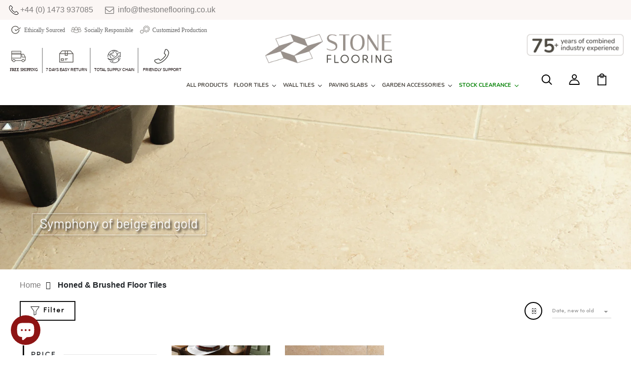

--- FILE ---
content_type: text/html; charset=utf-8
request_url: https://www.thestoneflooring.co.uk/collections/honed-brushed-floor-tiles
body_size: 55088
content:
<!doctype html>
<!--[if IE 8]> <html class="no-js lt-ie9" lang="en"> <![endif]-->
<!--[if IE 9 ]> <html class="ie9 no-js"> <![endif]-->
<!-- [if (gt IE 9)|!(IE)]><! -->
<html
class="no-js p-0"

>
<!-- <![endif] -->
<head>


  <!-- Thunder PageSpeed - -->
  <script>
    customElements.define("thunder-loading-bar",class extends HTMLElement{constructor(){super(),this.shadow=this.attachShadow({mode:"open"}),this.shadow.innerHTML='<style>#thunder-bar .bar {background:#2299dd;position:fixed;z-index:1031;top:0;left:0;width:100%;height:2px;}#thunder-bar .peg {display:block;position:absolute;right:0px;width:100px;height:100%;box-shadow:0 0 10px #2299dd, 0 0 5px #2299dd;opacity:1.0;-webkit-transform:rotate(3deg) translate(0px, -4px);-ms-transform:rotate(3deg) translate(0px, -4px);transform:rotate(3deg) translate(0px, -4px);}#thunder-background {top:0;left:0;width:95vw;height:95vh;position:absolute;z-index:99;pointer-events:none;}</style><img id="thunder-background" alt=""/>'}connectedCallback(){this.background_image=this.shadow.querySelector("#thunder-background"),this.background_image.src="data:image/svg+xml,%3Csvg%20xmlns='http://www.w3.org/2000/svg'%20viewBox='0 0 2000 1000'%3E%3C/svg%3E",function(t){var e,n,r={},i=r.settings={minimum:.08,easing:"linear",positionUsing:"translate",speed:200,trickle:!0,trickleSpeed:200,barSelector:'[role="bar"]',parent:t.shadow,template:'<div class="bar" role="bar"><div class="peg"></div></div></div></div>'};function a(t,e,n){return t<e?e:t>n?n:t}function s(t){return 100*(-1+t)}r.status=null,r.set=function(t){var e=r.isStarted();t=a(t,i.minimum,1),r.status=1===t?null:t;var n=r.render(!e),u=n.querySelector(i.barSelector),c=i.speed,l=i.easing;return n.offsetWidth,o((function(e){""===i.positionUsing&&(i.positionUsing=r.getPositioningCSS()),d(u,function(t,e,n){var r;return(r="translate3d"===i.positionUsing?{transform:"translate3d("+s(t)+"%,0,0)"}:"translate"===i.positionUsing?{transform:"translate("+s(t)+"%,0)"}:{"margin-left":s(t)+"%"}).transition="all "+e+"ms "+n,r}(t,c,l)),1===t?(d(n,{transition:"none",opacity:1}),n.offsetWidth,setTimeout((function(){d(n,{transition:"all "+c+"ms linear",opacity:0}),setTimeout((function(){r.remove(),e()}),c)}),c)):setTimeout(e,c)})),this},r.isStarted=function(){return"number"==typeof r.status},r.start=function(){r.status||r.set(0);var t=function(){setTimeout((function(){r.status&&(r.trickle(),t())}),i.trickleSpeed)};return i.trickle&&t(),this},r.done=function(t){return t||r.status?r.inc(.3+.5*Math.random()).set(1):this},r.inc=function(t){var e=r.status;return e?e>1?void 0:("number"!=typeof t&&(t=e>=0&&e<.2?.1:e>=.2&&e<.5?.04:e>=.5&&e<.8?.02:e>=.8&&e<.99?.005:0),e=a(e+t,0,.994),r.set(e)):r.start()},r.trickle=function(){return r.inc()},e=0,n=0,r.promise=function(t){return t&&"resolved"!==t.state()?(0===n&&r.start(),e++,n++,t.always((function(){0==--n?(e=0,r.done()):r.set((e-n)/e)})),this):this},r.render=function(e){if(r.isRendered())return t.shadow.getElementById("thunder-bar");var n=document.createElement("div");n.id="thunder-bar",n.innerHTML=i.template;var a=n.querySelector(i.barSelector),o=e?"-100":s(r.status||0),u=i.parent;return d(a,{transition:"all 0 linear",transform:"translate3d("+o+"%,0,0)"}),u.appendChild(n),n},r.remove=function(){var t,e=document.getElementById("thunder-bar");e&&(t=e)&&t.parentNode&&t.parentNode.removeChild(t)},r.isRendered=function(){return!!t.shadow.getElementById("thunder-bar")},r.getPositioningCSS=function(){var t={},e="WebkitTransform"in t?"Webkit":"MozTransform"in t?"Moz":"msTransform"in t?"ms":"OTransform"in t?"O":"";return e+"Perspective"in t?"translate3d":e+"Transform"in t?"translate":"margin"};var o=function(){var t=[];function e(){var n=t.shift();n&&n(e)}return function(n){t.push(n),1==t.length&&e()}}(),d=function(){var t=["Webkit","O","Moz","ms"],e={};function n(n){return n=n.replace(/^-ms-/,"ms-").replace(/-([\da-z])/gi,(function(t,e){return e.toUpperCase()})),e[n]||(e[n]=function(e){var n={};if(e in n)return e;for(var r,i=t.length,a=e.charAt(0).toUpperCase()+e.slice(1);i--;)if((r=t[i]+a)in n)return r;return e}(n))}function r(t,e,r){e=n(e),t.style[e]=r}return function(t,e){var n,i=arguments;if(2==i.length)for(n in e)r(t,n,e[n]);else r(t,i[1],i[2])}}();r.start(),document.addEventListener("DOMContentLoaded",(function(){r.set(1)}))}(this)}}),document.head.insertAdjacentHTML("afterend","<thunder-loading-bar></thunder-loading-bar>");
  </script>
  <!-- Thunder Critical CSS --->


<!-- End Thunder Critical CSS --->
  <!-- Thunder JS Deferral - -->
  <script>
    const e={t:[/paypalobjects/i,/klaviyo/i,/wistia/i],i:[]},t=(t,c)=>t&&(!e.t||e.t.some((e=>e.test(t))))&&(!e.i||e.i.every((e=>!e.test(t)))),c=document.createElement,r={src:Object.getOwnPropertyDescriptor(HTMLScriptElement.prototype,"src"),type:Object.getOwnPropertyDescriptor(HTMLScriptElement.prototype,"type"),defer:Object.getOwnPropertyDescriptor(HTMLScriptElement.prototype,"defer")};document.createElement=function(...e){if("script"!==e[0].toLowerCase())return c.bind(document)(...e);const i=c.bind(document)(...e);try{Object.defineProperties(i,{src:{...r.src,set(e){t(e,i.type)&&r.defer.set.call(this,"defer"),r.src.set.call(this,e)}},type:{...r.type,get(){const e=r.type.get.call(this);return t(i.src,0)&&r.defer.set.call(this,"defer"),e},set(e){r.type.set.call(this,e),t(i.src,i.type)&&r.defer.set.call(this,"defer")}}}),i.setAttribute=function(e,t){"type"===e||"src"===e?i[e]=t:HTMLScriptElement.prototype.setAttribute.call(i,e,t)}}catch(e){console.warn("Thunder was unable to prevent script execution for script src ",i.src,".\n",'A likely cause would be because you are using a Shopify app or a third-party browser extension that monkey patches the "document.createElement" function.')}return i};
  </script>

  <!-- End Thunder JS Deferral - -->
  <!-- End Thunder PageSpeed- -->



<script src="//www.thestoneflooring.co.uk/cdn/shop/t/64/assets/lazysizes.min.js?v=68441465964607740661704344443"></script>
<!-- Google Tag Manager -->
<script type="text/customscript" defer>
(function(w,d,s,l,i){w[l]=w[l]||[];w[l].push({'gtm.start':
new Date().getTime(),event:'gtm.js'});var f=d.getElementsByTagName(s)[0],
j=d.createElement(s),dl=l!='dataLayer'?'&l='+l:'';j.async=true;j.src=
'https://www.googletagmanager.com/gtm.js?id='+i+dl;f.parentNode.insertBefore(j,f);
})(window,document,'script','dataLayer','GTM-KVQB45C');
</script>
<!-- End Google Tag Manager -->
<!-- Global site tag (gtag.js) - Google Ads: 513454371 -->
<script type="text/customscript" src="https://www.googletagmanager.com/gtag/js?id=AW-513454371" defer></script>
<!-- CSS ================================================== -->
<style>
body {

font-family: SofiaPro;

position: relative;
transition: all .3s ease;
right: 0;
}

.wrap-bread-crumb .bread-crumb a {
font-family: SofiaPro;
font-size: 16px;
font-weight: 400;
color: #111111
}
</style>

<script
type="text/customscript"
src="https://kit.fontawesome.com/b09425d982.js"
crossorigin="anonymous"
defer
></script>
<!-- Basic page needs ================================================== -->
<meta charset="utf-8">
<meta http-equiv="X-UA-Compatible" content="IE=edge">
<meta http-equiv="Cache-Control" content="public, max-age=86400">
<!-- Title and description ================================================== -->
<title>
Honed &amp; Brushed Floor Tiles - The Stone Flooring

</title>



<!-- Helpers ================================================== -->
<!-- /snippets/social-meta-tags.liquid -->



<link rel="shortcut icon" href="//www.thestoneflooring.co.uk/cdn/shop/t/64/assets/favicon.png?v=159705435897360469301704344443" type="image/png" />





  <meta property="og:type" content="website">
  <meta property="og:title" content="Honed &amp; Brushed Floor Tiles">
  
  <meta property="og:image" content="http://www.thestoneflooring.co.uk/cdn/shop/t/64/assets/logo.png?v=53233">
  <meta property="og:image:secure_url" content="https://www.thestoneflooring.co.uk/cdn/shop/t/64/assets/logo.png?v=53233">
  


  <meta property="og:url" content="https://www.thestoneflooring.co.uk/collections/honed-brushed-floor-tiles">
  <meta property="og:site_name" content="The Stone Flooring">





<meta name="twitter:card" content="summary">



<link rel="canonical" href="https://www.thestoneflooring.co.uk/collections/honed-brushed-floor-tiles">
<meta name="viewport" content="width=device-width,initial-scale=1">
<meta name="theme-color" content="#7fc9c4">
<link rel="icon" href="//www.thestoneflooring.co.uk/cdn/shop/t/64/assets/favicon.png?v=159705435897360469301704344443" type="image/png" sizes="16x16">

<!-- Header hook for plugins ================================================== -->
<script>window.performance && window.performance.mark && window.performance.mark('shopify.content_for_header.start');</script><meta name="google-site-verification" content="_kxSF278qASSu-Dmvi-ioM48t3FGV-Lckg5vGQVMoiQ">
<meta id="shopify-digital-wallet" name="shopify-digital-wallet" content="/61575659767/digital_wallets/dialog">
<meta name="shopify-checkout-api-token" content="d4e23f1cc8942d1e1f9621e0683a02b6">
<meta id="in-context-paypal-metadata" data-shop-id="61575659767" data-venmo-supported="false" data-environment="production" data-locale="en_US" data-paypal-v4="true" data-currency="GBP">
<link rel="alternate" type="application/atom+xml" title="Feed" href="/collections/honed-brushed-floor-tiles.atom" />
<link rel="alternate" type="application/json+oembed" href="https://www.thestoneflooring.co.uk/collections/honed-brushed-floor-tiles.oembed">
<script async="async" src="/checkouts/internal/preloads.js?locale=en-GB"></script>
<script id="shopify-features" type="application/json">{"accessToken":"d4e23f1cc8942d1e1f9621e0683a02b6","betas":["rich-media-storefront-analytics"],"domain":"www.thestoneflooring.co.uk","predictiveSearch":true,"shopId":61575659767,"locale":"en"}</script>
<script>var Shopify = Shopify || {};
Shopify.shop = "thestoneflooring.myshopify.com";
Shopify.locale = "en";
Shopify.currency = {"active":"GBP","rate":"1.0"};
Shopify.country = "GB";
Shopify.theme = {"name":"Copy of New Popup | Live","id":138685776119,"schema_name":"Tilesy","schema_version":"1.0.0","theme_store_id":null,"role":"main"};
Shopify.theme.handle = "null";
Shopify.theme.style = {"id":null,"handle":null};
Shopify.cdnHost = "www.thestoneflooring.co.uk/cdn";
Shopify.routes = Shopify.routes || {};
Shopify.routes.root = "/";</script>
<script type="module">!function(o){(o.Shopify=o.Shopify||{}).modules=!0}(window);</script>
<script>!function(o){function n(){var o=[];function n(){o.push(Array.prototype.slice.apply(arguments))}return n.q=o,n}var t=o.Shopify=o.Shopify||{};t.loadFeatures=n(),t.autoloadFeatures=n()}(window);</script>
<script id="shop-js-analytics" type="application/json">{"pageType":"collection"}</script>
<script defer="defer" async type="module" src="//www.thestoneflooring.co.uk/cdn/shopifycloud/shop-js/modules/v2/client.init-shop-cart-sync_C5BV16lS.en.esm.js"></script>
<script defer="defer" async type="module" src="//www.thestoneflooring.co.uk/cdn/shopifycloud/shop-js/modules/v2/chunk.common_CygWptCX.esm.js"></script>
<script type="module">
  await import("//www.thestoneflooring.co.uk/cdn/shopifycloud/shop-js/modules/v2/client.init-shop-cart-sync_C5BV16lS.en.esm.js");
await import("//www.thestoneflooring.co.uk/cdn/shopifycloud/shop-js/modules/v2/chunk.common_CygWptCX.esm.js");

  window.Shopify.SignInWithShop?.initShopCartSync?.({"fedCMEnabled":true,"windoidEnabled":true});

</script>
<script>(function() {
  var isLoaded = false;
  function asyncLoad() {
    if (isLoaded) return;
    isLoaded = true;
    var urls = ["https:\/\/cdn1.stamped.io\/files\/widget.min.js?shop=thestoneflooring.myshopify.com","https:\/\/s3.eu-west-1.amazonaws.com\/production-klarna-il-shopify-osm\/c3d88faaccfe38f80c12c3720c99d87fd3161a3a\/thestoneflooring.myshopify.com-1710217785382.js?shop=thestoneflooring.myshopify.com"];
    for (var i = 0; i < urls.length; i++) {
      var s = document.createElement('script');
      s.type = 'text/javascript';
      s.async = true;
      s.src = urls[i];
      var x = document.getElementsByTagName('script')[0];
      x.parentNode.insertBefore(s, x);
    }
  };
  if(window.attachEvent) {
    window.attachEvent('onload', asyncLoad);
  } else {
    window.addEventListener('load', asyncLoad, false);
  }
})();</script>
<script id="__st">var __st={"a":61575659767,"offset":-18000,"reqid":"c851fa47-3d33-43e6-8da9-45a831691f63-1768812364","pageurl":"www.thestoneflooring.co.uk\/collections\/honed-brushed-floor-tiles","u":"3d99f305df04","p":"collection","rtyp":"collection","rid":383335694583};</script>
<script>window.ShopifyPaypalV4VisibilityTracking = true;</script>
<script id="captcha-bootstrap">!function(){'use strict';const t='contact',e='account',n='new_comment',o=[[t,t],['blogs',n],['comments',n],[t,'customer']],c=[[e,'customer_login'],[e,'guest_login'],[e,'recover_customer_password'],[e,'create_customer']],r=t=>t.map((([t,e])=>`form[action*='/${t}']:not([data-nocaptcha='true']) input[name='form_type'][value='${e}']`)).join(','),a=t=>()=>t?[...document.querySelectorAll(t)].map((t=>t.form)):[];function s(){const t=[...o],e=r(t);return a(e)}const i='password',u='form_key',d=['recaptcha-v3-token','g-recaptcha-response','h-captcha-response',i],f=()=>{try{return window.sessionStorage}catch{return}},m='__shopify_v',_=t=>t.elements[u];function p(t,e,n=!1){try{const o=window.sessionStorage,c=JSON.parse(o.getItem(e)),{data:r}=function(t){const{data:e,action:n}=t;return t[m]||n?{data:e,action:n}:{data:t,action:n}}(c);for(const[e,n]of Object.entries(r))t.elements[e]&&(t.elements[e].value=n);n&&o.removeItem(e)}catch(o){console.error('form repopulation failed',{error:o})}}const l='form_type',E='cptcha';function T(t){t.dataset[E]=!0}const w=window,h=w.document,L='Shopify',v='ce_forms',y='captcha';let A=!1;((t,e)=>{const n=(g='f06e6c50-85a8-45c8-87d0-21a2b65856fe',I='https://cdn.shopify.com/shopifycloud/storefront-forms-hcaptcha/ce_storefront_forms_captcha_hcaptcha.v1.5.2.iife.js',D={infoText:'Protected by hCaptcha',privacyText:'Privacy',termsText:'Terms'},(t,e,n)=>{const o=w[L][v],c=o.bindForm;if(c)return c(t,g,e,D).then(n);var r;o.q.push([[t,g,e,D],n]),r=I,A||(h.body.append(Object.assign(h.createElement('script'),{id:'captcha-provider',async:!0,src:r})),A=!0)});var g,I,D;w[L]=w[L]||{},w[L][v]=w[L][v]||{},w[L][v].q=[],w[L][y]=w[L][y]||{},w[L][y].protect=function(t,e){n(t,void 0,e),T(t)},Object.freeze(w[L][y]),function(t,e,n,w,h,L){const[v,y,A,g]=function(t,e,n){const i=e?o:[],u=t?c:[],d=[...i,...u],f=r(d),m=r(i),_=r(d.filter((([t,e])=>n.includes(e))));return[a(f),a(m),a(_),s()]}(w,h,L),I=t=>{const e=t.target;return e instanceof HTMLFormElement?e:e&&e.form},D=t=>v().includes(t);t.addEventListener('submit',(t=>{const e=I(t);if(!e)return;const n=D(e)&&!e.dataset.hcaptchaBound&&!e.dataset.recaptchaBound,o=_(e),c=g().includes(e)&&(!o||!o.value);(n||c)&&t.preventDefault(),c&&!n&&(function(t){try{if(!f())return;!function(t){const e=f();if(!e)return;const n=_(t);if(!n)return;const o=n.value;o&&e.removeItem(o)}(t);const e=Array.from(Array(32),(()=>Math.random().toString(36)[2])).join('');!function(t,e){_(t)||t.append(Object.assign(document.createElement('input'),{type:'hidden',name:u})),t.elements[u].value=e}(t,e),function(t,e){const n=f();if(!n)return;const o=[...t.querySelectorAll(`input[type='${i}']`)].map((({name:t})=>t)),c=[...d,...o],r={};for(const[a,s]of new FormData(t).entries())c.includes(a)||(r[a]=s);n.setItem(e,JSON.stringify({[m]:1,action:t.action,data:r}))}(t,e)}catch(e){console.error('failed to persist form',e)}}(e),e.submit())}));const S=(t,e)=>{t&&!t.dataset[E]&&(n(t,e.some((e=>e===t))),T(t))};for(const o of['focusin','change'])t.addEventListener(o,(t=>{const e=I(t);D(e)&&S(e,y())}));const B=e.get('form_key'),M=e.get(l),P=B&&M;t.addEventListener('DOMContentLoaded',(()=>{const t=y();if(P)for(const e of t)e.elements[l].value===M&&p(e,B);[...new Set([...A(),...v().filter((t=>'true'===t.dataset.shopifyCaptcha))])].forEach((e=>S(e,t)))}))}(h,new URLSearchParams(w.location.search),n,t,e,['guest_login'])})(!0,!0)}();</script>
<script integrity="sha256-4kQ18oKyAcykRKYeNunJcIwy7WH5gtpwJnB7kiuLZ1E=" data-source-attribution="shopify.loadfeatures" defer="defer" src="//www.thestoneflooring.co.uk/cdn/shopifycloud/storefront/assets/storefront/load_feature-a0a9edcb.js" crossorigin="anonymous"></script>
<script data-source-attribution="shopify.dynamic_checkout.dynamic.init">var Shopify=Shopify||{};Shopify.PaymentButton=Shopify.PaymentButton||{isStorefrontPortableWallets:!0,init:function(){window.Shopify.PaymentButton.init=function(){};var t=document.createElement("script");t.src="https://www.thestoneflooring.co.uk/cdn/shopifycloud/portable-wallets/latest/portable-wallets.en.js",t.type="module",document.head.appendChild(t)}};
</script>
<script data-source-attribution="shopify.dynamic_checkout.buyer_consent">
  function portableWalletsHideBuyerConsent(e){var t=document.getElementById("shopify-buyer-consent"),n=document.getElementById("shopify-subscription-policy-button");t&&n&&(t.classList.add("hidden"),t.setAttribute("aria-hidden","true"),n.removeEventListener("click",e))}function portableWalletsShowBuyerConsent(e){var t=document.getElementById("shopify-buyer-consent"),n=document.getElementById("shopify-subscription-policy-button");t&&n&&(t.classList.remove("hidden"),t.removeAttribute("aria-hidden"),n.addEventListener("click",e))}window.Shopify?.PaymentButton&&(window.Shopify.PaymentButton.hideBuyerConsent=portableWalletsHideBuyerConsent,window.Shopify.PaymentButton.showBuyerConsent=portableWalletsShowBuyerConsent);
</script>
<script data-source-attribution="shopify.dynamic_checkout.cart.bootstrap">document.addEventListener("DOMContentLoaded",(function(){function t(){return document.querySelector("shopify-accelerated-checkout-cart, shopify-accelerated-checkout")}if(t())Shopify.PaymentButton.init();else{new MutationObserver((function(e,n){t()&&(Shopify.PaymentButton.init(),n.disconnect())})).observe(document.body,{childList:!0,subtree:!0})}}));
</script>
<link id="shopify-accelerated-checkout-styles" rel="stylesheet" media="screen" href="https://www.thestoneflooring.co.uk/cdn/shopifycloud/portable-wallets/latest/accelerated-checkout-backwards-compat.css" crossorigin="anonymous">
<style id="shopify-accelerated-checkout-cart">
        #shopify-buyer-consent {
  margin-top: 1em;
  display: inline-block;
  width: 100%;
}

#shopify-buyer-consent.hidden {
  display: none;
}

#shopify-subscription-policy-button {
  background: none;
  border: none;
  padding: 0;
  text-decoration: underline;
  font-size: inherit;
  cursor: pointer;
}

#shopify-subscription-policy-button::before {
  box-shadow: none;
}

      </style>

<script>window.performance && window.performance.mark && window.performance.mark('shopify.content_for_header.end');</script>


<link href="//www.thestoneflooring.co.uk/cdn/shop/t/64/assets/timber.scss.css?v=137053923307778285871723809868" rel="stylesheet" type="text/css" media="all" />





<script src="//www.thestoneflooring.co.uk/cdn/shopifycloud/storefront/assets/themes_support/api.jquery-7ab1a3a4.js" type="text/javascript"></script>
<script src="//www.thestoneflooring.co.uk/cdn/shop/t/64/assets/jquery-3.5.0.min.js?v=16874778797910128561704344443"></script>
<script src="//www.thestoneflooring.co.uk/cdn/shopifycloud/storefront/assets/themes_support/option_selection-b017cd28.js" type="text/javascript"></script>

<link href="//www.thestoneflooring.co.uk/cdn/shop/t/64/assets/bootstrap.min.css?v=107821600728059971291704344443" rel="stylesheet" type="text/css" media="all" />
<link href="//www.thestoneflooring.co.uk/cdn/shop/t/64/assets/theme.scss.css?v=126236336840243084901704344693" rel="stylesheet" type="text/css" media="all" />
<link href="//www.thestoneflooring.co.uk/cdn/shop/t/64/assets/engo-customizes.css?v=176837596647972006411710154210" rel="stylesheet" type="text/css" media="all" />
<link href="//www.thestoneflooring.co.uk/cdn/shop/t/64/assets/style-main.scss?v=64192567899646159971704344443" rel="stylesheet" type="text/css" media="all" />
<link href="//www.thestoneflooring.co.uk/cdn/shop/t/64/assets/mediaQuery.scss.css?v=111524845051238195661704344443" rel="stylesheet" type="text/css" media="all" />
<link href="//www.thestoneflooring.co.uk/cdn/shop/t/64/assets/slick.css?v=45042557014405100761704344443" rel="stylesheet" type="text/css" media="all" />

<script type="text/customscript" src="//www.thestoneflooring.co.uk/cdn/shop/t/64/assets/modernizr-2.8.3.min.js?v=174727525422211915231704344443" defer></script>
<!-- Header hook for plugins ================================================== -->



<!-- Below we include the jQuery Library -->

<script src="//cdn.shopify.com/s/files/1/0382/4185/files/ajaxinate.js?937" type="text/javascript"></script>
<script>
window.dataLayer = window.dataLayer || [];
function gtag(){dataLayer.push(arguments);}
gtag('js', new Date());

gtag('config', 'G-ZRJZL6WQEZ');
</script>
<style>
body #loader
{
visibility: visible;
}

#loader {
border: 12px solid #f3f3f3;
border-radius: 50%;
border-top: 12px solid #444444;
width: 0px;
height:0px;
animation: spin 1s linear infinite;
}

@keyframes spin {
100% {
transform: rotate(360deg);
}
}

.center {
position: absolute;
top: 0;
bottom: 0;
left: 0;
right: 0;
margin: auto;
}
</style>







<script type="text/javascript">
const observer = new MutationObserver(mutations => {
mutations.forEach(({
addedNodes
}) => {
addedNodes.forEach(node => {
if(node.tagName==='SCRIPT'&&node.innerHTML.includes('customDocumentWrite')){ node.type='text/customInlineScript'}
if(node.tagName==='SCRIPT'&&node.innerHTML.includes('BOOMR')){ node.type='text/customInlineScript'}
if(node.tagName==='SCRIPT'&&node.innerHTML.includes('asyncLoad')){ node.type='text/customInlineScript'}

})
})
})
var uAgent = navigator.userAgent.toLowerCase();
/*if ((uAgent.indexOf('chrome') > -1 || uAgent.indexOf('firefox') > -1) && window.location.href.indexOf("no-optimization") === -1) {observer.observe(document.documentElement,{childList:true,subtree:true})}*/
observer.observe(document.documentElement, {childList: true, subtree: true, attributes: true })
</script>





<script src="https://cdn.shopify.com/extensions/7bc9bb47-adfa-4267-963e-cadee5096caf/inbox-1252/assets/inbox-chat-loader.js" type="text/javascript" defer="defer"></script>
<link href="https://monorail-edge.shopifysvc.com" rel="dns-prefetch">
<script>(function(){if ("sendBeacon" in navigator && "performance" in window) {try {var session_token_from_headers = performance.getEntriesByType('navigation')[0].serverTiming.find(x => x.name == '_s').description;} catch {var session_token_from_headers = undefined;}var session_cookie_matches = document.cookie.match(/_shopify_s=([^;]*)/);var session_token_from_cookie = session_cookie_matches && session_cookie_matches.length === 2 ? session_cookie_matches[1] : "";var session_token = session_token_from_headers || session_token_from_cookie || "";function handle_abandonment_event(e) {var entries = performance.getEntries().filter(function(entry) {return /monorail-edge.shopifysvc.com/.test(entry.name);});if (!window.abandonment_tracked && entries.length === 0) {window.abandonment_tracked = true;var currentMs = Date.now();var navigation_start = performance.timing.navigationStart;var payload = {shop_id: 61575659767,url: window.location.href,navigation_start,duration: currentMs - navigation_start,session_token,page_type: "collection"};window.navigator.sendBeacon("https://monorail-edge.shopifysvc.com/v1/produce", JSON.stringify({schema_id: "online_store_buyer_site_abandonment/1.1",payload: payload,metadata: {event_created_at_ms: currentMs,event_sent_at_ms: currentMs}}));}}window.addEventListener('pagehide', handle_abandonment_event);}}());</script>
<script id="web-pixels-manager-setup">(function e(e,d,r,n,o){if(void 0===o&&(o={}),!Boolean(null===(a=null===(i=window.Shopify)||void 0===i?void 0:i.analytics)||void 0===a?void 0:a.replayQueue)){var i,a;window.Shopify=window.Shopify||{};var t=window.Shopify;t.analytics=t.analytics||{};var s=t.analytics;s.replayQueue=[],s.publish=function(e,d,r){return s.replayQueue.push([e,d,r]),!0};try{self.performance.mark("wpm:start")}catch(e){}var l=function(){var e={modern:/Edge?\/(1{2}[4-9]|1[2-9]\d|[2-9]\d{2}|\d{4,})\.\d+(\.\d+|)|Firefox\/(1{2}[4-9]|1[2-9]\d|[2-9]\d{2}|\d{4,})\.\d+(\.\d+|)|Chrom(ium|e)\/(9{2}|\d{3,})\.\d+(\.\d+|)|(Maci|X1{2}).+ Version\/(15\.\d+|(1[6-9]|[2-9]\d|\d{3,})\.\d+)([,.]\d+|)( \(\w+\)|)( Mobile\/\w+|) Safari\/|Chrome.+OPR\/(9{2}|\d{3,})\.\d+\.\d+|(CPU[ +]OS|iPhone[ +]OS|CPU[ +]iPhone|CPU IPhone OS|CPU iPad OS)[ +]+(15[._]\d+|(1[6-9]|[2-9]\d|\d{3,})[._]\d+)([._]\d+|)|Android:?[ /-](13[3-9]|1[4-9]\d|[2-9]\d{2}|\d{4,})(\.\d+|)(\.\d+|)|Android.+Firefox\/(13[5-9]|1[4-9]\d|[2-9]\d{2}|\d{4,})\.\d+(\.\d+|)|Android.+Chrom(ium|e)\/(13[3-9]|1[4-9]\d|[2-9]\d{2}|\d{4,})\.\d+(\.\d+|)|SamsungBrowser\/([2-9]\d|\d{3,})\.\d+/,legacy:/Edge?\/(1[6-9]|[2-9]\d|\d{3,})\.\d+(\.\d+|)|Firefox\/(5[4-9]|[6-9]\d|\d{3,})\.\d+(\.\d+|)|Chrom(ium|e)\/(5[1-9]|[6-9]\d|\d{3,})\.\d+(\.\d+|)([\d.]+$|.*Safari\/(?![\d.]+ Edge\/[\d.]+$))|(Maci|X1{2}).+ Version\/(10\.\d+|(1[1-9]|[2-9]\d|\d{3,})\.\d+)([,.]\d+|)( \(\w+\)|)( Mobile\/\w+|) Safari\/|Chrome.+OPR\/(3[89]|[4-9]\d|\d{3,})\.\d+\.\d+|(CPU[ +]OS|iPhone[ +]OS|CPU[ +]iPhone|CPU IPhone OS|CPU iPad OS)[ +]+(10[._]\d+|(1[1-9]|[2-9]\d|\d{3,})[._]\d+)([._]\d+|)|Android:?[ /-](13[3-9]|1[4-9]\d|[2-9]\d{2}|\d{4,})(\.\d+|)(\.\d+|)|Mobile Safari.+OPR\/([89]\d|\d{3,})\.\d+\.\d+|Android.+Firefox\/(13[5-9]|1[4-9]\d|[2-9]\d{2}|\d{4,})\.\d+(\.\d+|)|Android.+Chrom(ium|e)\/(13[3-9]|1[4-9]\d|[2-9]\d{2}|\d{4,})\.\d+(\.\d+|)|Android.+(UC? ?Browser|UCWEB|U3)[ /]?(15\.([5-9]|\d{2,})|(1[6-9]|[2-9]\d|\d{3,})\.\d+)\.\d+|SamsungBrowser\/(5\.\d+|([6-9]|\d{2,})\.\d+)|Android.+MQ{2}Browser\/(14(\.(9|\d{2,})|)|(1[5-9]|[2-9]\d|\d{3,})(\.\d+|))(\.\d+|)|K[Aa][Ii]OS\/(3\.\d+|([4-9]|\d{2,})\.\d+)(\.\d+|)/},d=e.modern,r=e.legacy,n=navigator.userAgent;return n.match(d)?"modern":n.match(r)?"legacy":"unknown"}(),u="modern"===l?"modern":"legacy",c=(null!=n?n:{modern:"",legacy:""})[u],f=function(e){return[e.baseUrl,"/wpm","/b",e.hashVersion,"modern"===e.buildTarget?"m":"l",".js"].join("")}({baseUrl:d,hashVersion:r,buildTarget:u}),m=function(e){var d=e.version,r=e.bundleTarget,n=e.surface,o=e.pageUrl,i=e.monorailEndpoint;return{emit:function(e){var a=e.status,t=e.errorMsg,s=(new Date).getTime(),l=JSON.stringify({metadata:{event_sent_at_ms:s},events:[{schema_id:"web_pixels_manager_load/3.1",payload:{version:d,bundle_target:r,page_url:o,status:a,surface:n,error_msg:t},metadata:{event_created_at_ms:s}}]});if(!i)return console&&console.warn&&console.warn("[Web Pixels Manager] No Monorail endpoint provided, skipping logging."),!1;try{return self.navigator.sendBeacon.bind(self.navigator)(i,l)}catch(e){}var u=new XMLHttpRequest;try{return u.open("POST",i,!0),u.setRequestHeader("Content-Type","text/plain"),u.send(l),!0}catch(e){return console&&console.warn&&console.warn("[Web Pixels Manager] Got an unhandled error while logging to Monorail."),!1}}}}({version:r,bundleTarget:l,surface:e.surface,pageUrl:self.location.href,monorailEndpoint:e.monorailEndpoint});try{o.browserTarget=l,function(e){var d=e.src,r=e.async,n=void 0===r||r,o=e.onload,i=e.onerror,a=e.sri,t=e.scriptDataAttributes,s=void 0===t?{}:t,l=document.createElement("script"),u=document.querySelector("head"),c=document.querySelector("body");if(l.async=n,l.src=d,a&&(l.integrity=a,l.crossOrigin="anonymous"),s)for(var f in s)if(Object.prototype.hasOwnProperty.call(s,f))try{l.dataset[f]=s[f]}catch(e){}if(o&&l.addEventListener("load",o),i&&l.addEventListener("error",i),u)u.appendChild(l);else{if(!c)throw new Error("Did not find a head or body element to append the script");c.appendChild(l)}}({src:f,async:!0,onload:function(){if(!function(){var e,d;return Boolean(null===(d=null===(e=window.Shopify)||void 0===e?void 0:e.analytics)||void 0===d?void 0:d.initialized)}()){var d=window.webPixelsManager.init(e)||void 0;if(d){var r=window.Shopify.analytics;r.replayQueue.forEach((function(e){var r=e[0],n=e[1],o=e[2];d.publishCustomEvent(r,n,o)})),r.replayQueue=[],r.publish=d.publishCustomEvent,r.visitor=d.visitor,r.initialized=!0}}},onerror:function(){return m.emit({status:"failed",errorMsg:"".concat(f," has failed to load")})},sri:function(e){var d=/^sha384-[A-Za-z0-9+/=]+$/;return"string"==typeof e&&d.test(e)}(c)?c:"",scriptDataAttributes:o}),m.emit({status:"loading"})}catch(e){m.emit({status:"failed",errorMsg:(null==e?void 0:e.message)||"Unknown error"})}}})({shopId: 61575659767,storefrontBaseUrl: "https://www.thestoneflooring.co.uk",extensionsBaseUrl: "https://extensions.shopifycdn.com/cdn/shopifycloud/web-pixels-manager",monorailEndpoint: "https://monorail-edge.shopifysvc.com/unstable/produce_batch",surface: "storefront-renderer",enabledBetaFlags: ["2dca8a86"],webPixelsConfigList: [{"id":"395247863","configuration":"{\"config\":\"{\\\"pixel_id\\\":\\\"G-ZRJZL6WQEZ\\\",\\\"target_country\\\":\\\"GB\\\",\\\"gtag_events\\\":[{\\\"type\\\":\\\"search\\\",\\\"action_label\\\":[\\\"G-ZRJZL6WQEZ\\\",\\\"AW-513454371\\\/gnGcCPCLpMIDEKPi6vQB\\\"]},{\\\"type\\\":\\\"begin_checkout\\\",\\\"action_label\\\":[\\\"G-ZRJZL6WQEZ\\\",\\\"AW-513454371\\\/8Op6CO2LpMIDEKPi6vQB\\\"]},{\\\"type\\\":\\\"view_item\\\",\\\"action_label\\\":[\\\"G-ZRJZL6WQEZ\\\",\\\"AW-513454371\\\/JHWxCOeLpMIDEKPi6vQB\\\",\\\"MC-W4SVB58Q5S\\\"]},{\\\"type\\\":\\\"purchase\\\",\\\"action_label\\\":[\\\"G-ZRJZL6WQEZ\\\",\\\"AW-513454371\\\/uPAICOSLpMIDEKPi6vQB\\\",\\\"MC-W4SVB58Q5S\\\"]},{\\\"type\\\":\\\"page_view\\\",\\\"action_label\\\":[\\\"G-ZRJZL6WQEZ\\\",\\\"AW-513454371\\\/r0VSCOGLpMIDEKPi6vQB\\\",\\\"MC-W4SVB58Q5S\\\"]},{\\\"type\\\":\\\"add_payment_info\\\",\\\"action_label\\\":[\\\"G-ZRJZL6WQEZ\\\",\\\"AW-513454371\\\/3vJWCPOLpMIDEKPi6vQB\\\"]},{\\\"type\\\":\\\"add_to_cart\\\",\\\"action_label\\\":[\\\"G-ZRJZL6WQEZ\\\",\\\"AW-513454371\\\/3INMCOqLpMIDEKPi6vQB\\\"]}],\\\"enable_monitoring_mode\\\":false}\"}","eventPayloadVersion":"v1","runtimeContext":"OPEN","scriptVersion":"b2a88bafab3e21179ed38636efcd8a93","type":"APP","apiClientId":1780363,"privacyPurposes":[],"dataSharingAdjustments":{"protectedCustomerApprovalScopes":["read_customer_address","read_customer_email","read_customer_name","read_customer_personal_data","read_customer_phone"]}},{"id":"173211895","configuration":"{\"pixel_id\":\"431707708580702\",\"pixel_type\":\"facebook_pixel\",\"metaapp_system_user_token\":\"-\"}","eventPayloadVersion":"v1","runtimeContext":"OPEN","scriptVersion":"ca16bc87fe92b6042fbaa3acc2fbdaa6","type":"APP","apiClientId":2329312,"privacyPurposes":["ANALYTICS","MARKETING","SALE_OF_DATA"],"dataSharingAdjustments":{"protectedCustomerApprovalScopes":["read_customer_address","read_customer_email","read_customer_name","read_customer_personal_data","read_customer_phone"]}},{"id":"shopify-app-pixel","configuration":"{}","eventPayloadVersion":"v1","runtimeContext":"STRICT","scriptVersion":"0450","apiClientId":"shopify-pixel","type":"APP","privacyPurposes":["ANALYTICS","MARKETING"]},{"id":"shopify-custom-pixel","eventPayloadVersion":"v1","runtimeContext":"LAX","scriptVersion":"0450","apiClientId":"shopify-pixel","type":"CUSTOM","privacyPurposes":["ANALYTICS","MARKETING"]}],isMerchantRequest: false,initData: {"shop":{"name":"The Stone Flooring","paymentSettings":{"currencyCode":"GBP"},"myshopifyDomain":"thestoneflooring.myshopify.com","countryCode":"GB","storefrontUrl":"https:\/\/www.thestoneflooring.co.uk"},"customer":null,"cart":null,"checkout":null,"productVariants":[],"purchasingCompany":null},},"https://www.thestoneflooring.co.uk/cdn","fcfee988w5aeb613cpc8e4bc33m6693e112",{"modern":"","legacy":""},{"shopId":"61575659767","storefrontBaseUrl":"https:\/\/www.thestoneflooring.co.uk","extensionBaseUrl":"https:\/\/extensions.shopifycdn.com\/cdn\/shopifycloud\/web-pixels-manager","surface":"storefront-renderer","enabledBetaFlags":"[\"2dca8a86\"]","isMerchantRequest":"false","hashVersion":"fcfee988w5aeb613cpc8e4bc33m6693e112","publish":"custom","events":"[[\"page_viewed\",{}],[\"collection_viewed\",{\"collection\":{\"id\":\"383335694583\",\"title\":\"Honed \u0026 Brushed Floor Tiles\",\"productVariants\":[{\"price\":{\"amount\":106.59,\"currencyCode\":\"GBP\"},\"product\":{\"title\":\"Primrose Beige Honed \u0026 Brushed Limestone Floor Tiles\",\"vendor\":\"thestoneflooring\",\"id\":\"7510266544375\",\"untranslatedTitle\":\"Primrose Beige Honed \u0026 Brushed Limestone Floor Tiles\",\"url\":\"\/products\/primrose-beige-honed-and-brushed-limestone-floor-tiles\",\"type\":\"\"},\"id\":\"42321540088055\",\"image\":{\"src\":\"\/\/www.thestoneflooring.co.uk\/cdn\/shop\/files\/CremaGLSP.jpg?v=1695187159\"},\"sku\":\"MBCRGS50FL\",\"title\":\"500 x FL (450-850) x 15mm\",\"untranslatedTitle\":\"500 x FL (450-850) x 15mm\"},{\"price\":{\"amount\":70.77,\"currencyCode\":\"GBP\"},\"product\":{\"title\":\"Mocha Beige Honed Limestone Floor Tiles\",\"vendor\":\"thestoneflooring\",\"id\":\"7511575232759\",\"untranslatedTitle\":\"Mocha Beige Honed Limestone Floor Tiles\",\"url\":\"\/products\/mocha-beige-honed-limestone-floor-tiles\",\"type\":\"\"},\"id\":\"42325826994423\",\"image\":{\"src\":\"\/\/www.thestoneflooring.co.uk\/cdn\/shop\/products\/MochaSationoandBrushedLimestone-1000x1000.jpg?v=1671426953\"},\"sku\":\"MBCESAF40FL\",\"title\":\"400 x FL (450-850) x 13mm\",\"untranslatedTitle\":\"400 x FL (450-850) x 13mm\"}]}}]]"});</script><script>
  window.ShopifyAnalytics = window.ShopifyAnalytics || {};
  window.ShopifyAnalytics.meta = window.ShopifyAnalytics.meta || {};
  window.ShopifyAnalytics.meta.currency = 'GBP';
  var meta = {"products":[{"id":7510266544375,"gid":"gid:\/\/shopify\/Product\/7510266544375","vendor":"thestoneflooring","type":"","handle":"primrose-beige-honed-and-brushed-limestone-floor-tiles","variants":[{"id":42321540088055,"price":10659,"name":"Primrose Beige Honed \u0026 Brushed Limestone Floor Tiles - 500 x FL (450-850) x 15mm","public_title":"500 x FL (450-850) x 15mm","sku":"MBCRGS50FL"},{"id":42321540120823,"price":1625,"name":"Primrose Beige Honed \u0026 Brushed Limestone Floor Tiles - 600x400x13mm","public_title":"600x400x13mm","sku":"MBCRGS604010"},{"id":42473114730743,"price":399,"name":"Primrose Beige Honed \u0026 Brushed Limestone Floor Tiles - Sample","public_title":"Sample","sku":"Sample - Crema G"}],"remote":false},{"id":7511575232759,"gid":"gid:\/\/shopify\/Product\/7511575232759","vendor":"thestoneflooring","type":"","handle":"mocha-beige-honed-limestone-floor-tiles","variants":[{"id":42325826994423,"price":7077,"name":"Mocha Beige Honed Limestone Floor Tiles - 400 x FL (450-850) x 13mm","public_title":"400 x FL (450-850) x 13mm","sku":"MBCESAF40FL"},{"id":42325827027191,"price":1132,"name":"Mocha Beige Honed Limestone Floor Tiles - 600x400x13mm","public_title":"600x400x13mm","sku":"MBCESAF6040"},{"id":42325827059959,"price":7837,"name":"Mocha Beige Honed Limestone Floor Tiles - 600 x FL (700-1000) x 15mm","public_title":"600 x FL (700-1000) x 15mm","sku":"MBCESAF60FL"},{"id":42325827092727,"price":3484,"name":"Mocha Beige Honed Limestone Floor Tiles - Opusx13mm","public_title":"Opusx13mm","sku":"MBCESSAFOPS40FL"},{"id":42472756445431,"price":399,"name":"Mocha Beige Honed Limestone Floor Tiles - Sample","public_title":"Sample","sku":"Sample - Cepes"}],"remote":false}],"page":{"pageType":"collection","resourceType":"collection","resourceId":383335694583,"requestId":"c851fa47-3d33-43e6-8da9-45a831691f63-1768812364"}};
  for (var attr in meta) {
    window.ShopifyAnalytics.meta[attr] = meta[attr];
  }
</script>
<script class="analytics">
  (function () {
    var customDocumentWrite = function(content) {
      var jquery = null;

      if (window.jQuery) {
        jquery = window.jQuery;
      } else if (window.Checkout && window.Checkout.$) {
        jquery = window.Checkout.$;
      }

      if (jquery) {
        jquery('body').append(content);
      }
    };

    var hasLoggedConversion = function(token) {
      if (token) {
        return document.cookie.indexOf('loggedConversion=' + token) !== -1;
      }
      return false;
    }

    var setCookieIfConversion = function(token) {
      if (token) {
        var twoMonthsFromNow = new Date(Date.now());
        twoMonthsFromNow.setMonth(twoMonthsFromNow.getMonth() + 2);

        document.cookie = 'loggedConversion=' + token + '; expires=' + twoMonthsFromNow;
      }
    }

    var trekkie = window.ShopifyAnalytics.lib = window.trekkie = window.trekkie || [];
    if (trekkie.integrations) {
      return;
    }
    trekkie.methods = [
      'identify',
      'page',
      'ready',
      'track',
      'trackForm',
      'trackLink'
    ];
    trekkie.factory = function(method) {
      return function() {
        var args = Array.prototype.slice.call(arguments);
        args.unshift(method);
        trekkie.push(args);
        return trekkie;
      };
    };
    for (var i = 0; i < trekkie.methods.length; i++) {
      var key = trekkie.methods[i];
      trekkie[key] = trekkie.factory(key);
    }
    trekkie.load = function(config) {
      trekkie.config = config || {};
      trekkie.config.initialDocumentCookie = document.cookie;
      var first = document.getElementsByTagName('script')[0];
      var script = document.createElement('script');
      script.type = 'text/javascript';
      script.onerror = function(e) {
        var scriptFallback = document.createElement('script');
        scriptFallback.type = 'text/javascript';
        scriptFallback.onerror = function(error) {
                var Monorail = {
      produce: function produce(monorailDomain, schemaId, payload) {
        var currentMs = new Date().getTime();
        var event = {
          schema_id: schemaId,
          payload: payload,
          metadata: {
            event_created_at_ms: currentMs,
            event_sent_at_ms: currentMs
          }
        };
        return Monorail.sendRequest("https://" + monorailDomain + "/v1/produce", JSON.stringify(event));
      },
      sendRequest: function sendRequest(endpointUrl, payload) {
        // Try the sendBeacon API
        if (window && window.navigator && typeof window.navigator.sendBeacon === 'function' && typeof window.Blob === 'function' && !Monorail.isIos12()) {
          var blobData = new window.Blob([payload], {
            type: 'text/plain'
          });

          if (window.navigator.sendBeacon(endpointUrl, blobData)) {
            return true;
          } // sendBeacon was not successful

        } // XHR beacon

        var xhr = new XMLHttpRequest();

        try {
          xhr.open('POST', endpointUrl);
          xhr.setRequestHeader('Content-Type', 'text/plain');
          xhr.send(payload);
        } catch (e) {
          console.log(e);
        }

        return false;
      },
      isIos12: function isIos12() {
        return window.navigator.userAgent.lastIndexOf('iPhone; CPU iPhone OS 12_') !== -1 || window.navigator.userAgent.lastIndexOf('iPad; CPU OS 12_') !== -1;
      }
    };
    Monorail.produce('monorail-edge.shopifysvc.com',
      'trekkie_storefront_load_errors/1.1',
      {shop_id: 61575659767,
      theme_id: 138685776119,
      app_name: "storefront",
      context_url: window.location.href,
      source_url: "//www.thestoneflooring.co.uk/cdn/s/trekkie.storefront.cd680fe47e6c39ca5d5df5f0a32d569bc48c0f27.min.js"});

        };
        scriptFallback.async = true;
        scriptFallback.src = '//www.thestoneflooring.co.uk/cdn/s/trekkie.storefront.cd680fe47e6c39ca5d5df5f0a32d569bc48c0f27.min.js';
        first.parentNode.insertBefore(scriptFallback, first);
      };
      script.async = true;
      script.src = '//www.thestoneflooring.co.uk/cdn/s/trekkie.storefront.cd680fe47e6c39ca5d5df5f0a32d569bc48c0f27.min.js';
      first.parentNode.insertBefore(script, first);
    };
    trekkie.load(
      {"Trekkie":{"appName":"storefront","development":false,"defaultAttributes":{"shopId":61575659767,"isMerchantRequest":null,"themeId":138685776119,"themeCityHash":"12479395152731882017","contentLanguage":"en","currency":"GBP","eventMetadataId":"8a0be5c0-29b2-493a-b658-ce4811799813"},"isServerSideCookieWritingEnabled":true,"monorailRegion":"shop_domain","enabledBetaFlags":["65f19447"]},"Session Attribution":{},"S2S":{"facebookCapiEnabled":true,"source":"trekkie-storefront-renderer","apiClientId":580111}}
    );

    var loaded = false;
    trekkie.ready(function() {
      if (loaded) return;
      loaded = true;

      window.ShopifyAnalytics.lib = window.trekkie;

      var originalDocumentWrite = document.write;
      document.write = customDocumentWrite;
      try { window.ShopifyAnalytics.merchantGoogleAnalytics.call(this); } catch(error) {};
      document.write = originalDocumentWrite;

      window.ShopifyAnalytics.lib.page(null,{"pageType":"collection","resourceType":"collection","resourceId":383335694583,"requestId":"c851fa47-3d33-43e6-8da9-45a831691f63-1768812364","shopifyEmitted":true});

      var match = window.location.pathname.match(/checkouts\/(.+)\/(thank_you|post_purchase)/)
      var token = match? match[1]: undefined;
      if (!hasLoggedConversion(token)) {
        setCookieIfConversion(token);
        window.ShopifyAnalytics.lib.track("Viewed Product Category",{"currency":"GBP","category":"Collection: honed-brushed-floor-tiles","collectionName":"honed-brushed-floor-tiles","collectionId":383335694583,"nonInteraction":true},undefined,undefined,{"shopifyEmitted":true});
      }
    });


        var eventsListenerScript = document.createElement('script');
        eventsListenerScript.async = true;
        eventsListenerScript.src = "//www.thestoneflooring.co.uk/cdn/shopifycloud/storefront/assets/shop_events_listener-3da45d37.js";
        document.getElementsByTagName('head')[0].appendChild(eventsListenerScript);

})();</script>
  <script>
  if (!window.ga || (window.ga && typeof window.ga !== 'function')) {
    window.ga = function ga() {
      (window.ga.q = window.ga.q || []).push(arguments);
      if (window.Shopify && window.Shopify.analytics && typeof window.Shopify.analytics.publish === 'function') {
        window.Shopify.analytics.publish("ga_stub_called", {}, {sendTo: "google_osp_migration"});
      }
      console.error("Shopify's Google Analytics stub called with:", Array.from(arguments), "\nSee https://help.shopify.com/manual/promoting-marketing/pixels/pixel-migration#google for more information.");
    };
    if (window.Shopify && window.Shopify.analytics && typeof window.Shopify.analytics.publish === 'function') {
      window.Shopify.analytics.publish("ga_stub_initialized", {}, {sendTo: "google_osp_migration"});
    }
  }
</script>
<script
  defer
  src="https://www.thestoneflooring.co.uk/cdn/shopifycloud/perf-kit/shopify-perf-kit-3.0.4.min.js"
  data-application="storefront-renderer"
  data-shop-id="61575659767"
  data-render-region="gcp-us-east1"
  data-page-type="collection"
  data-theme-instance-id="138685776119"
  data-theme-name="Tilesy"
  data-theme-version="1.0.0"
  data-monorail-region="shop_domain"
  data-resource-timing-sampling-rate="10"
  data-shs="true"
  data-shs-beacon="true"
  data-shs-export-with-fetch="true"
  data-shs-logs-sample-rate="1"
  data-shs-beacon-endpoint="https://www.thestoneflooring.co.uk/api/collect"
></script>
</head>


<body
style="visibility:hidden;"
class=" collection honed-brushed-floor-tiles   preload push_filter_left js_overhidden relative"

style="background: #ffffff;"

tiletemplate=""
>
<div id="loader" class="center"></div>


<!-- End Google Tag Manager (noscript) -->
<div class="wrap">
<div class="contentbody">

<div id="shopify-section-header" class="shopify-section index-section"><!-- /sections/header.liquid -->

  
  <style>
@media screen and (min-width: 769px) {
.formobile {display:none;}
}
@media screen and (max-width: 769px) {
.fordesktop {display:none;}
}
</style>

<div class="header-top header-top-second1">
<div class="container-fluid" style="height:100%;">
<div class="row ">
<div class="col-md-12 text-right">
<ul class="HcntctInfo">
<li class="lideleteinmobile" ><a href="tel:+44 (0) 1473 937085" title="Phone | The Stone Flooring UK" class="fs13 fw400 lspt3"><svg xmlns="http://www.w3.org/2000/svg" xmlns:xlink="http://www.w3.org/1999/xlink" version="1.1" id="Capa_1" x="0px" y="0px" viewBox="0 0 202.592 202.592" style="enable-background:new 0 0 202.592 202.592;" xml:space="preserve">
<g>
	<g>
		<path style="fill:#010002;" d="M198.048,160.105l-31.286-31.29c-6.231-6.206-16.552-6.016-23.001,0.433l-15.761,15.761    c-0.995-0.551-2.026-1.124-3.11-1.732c-9.953-5.515-23.577-13.074-37.914-27.421C72.599,101.48,65.03,87.834,59.5,77.874    c-0.587-1.056-1.145-2.072-1.696-3.038l10.579-10.565l5.2-5.207c6.46-6.46,6.639-16.778,0.419-23.001L42.715,4.769    c-6.216-6.216-16.541-6.027-23.001,0.433l-8.818,8.868l0.243,0.24c-2.956,3.772-5.429,8.124-7.265,12.816    c-1.696,4.466-2.752,8.729-3.235,12.998c-4.13,34.25,11.52,65.55,53.994,108.028c58.711,58.707,106.027,54.273,108.067,54.055    c4.449-0.53,8.707-1.593,13.038-3.275c4.652-1.818,9.001-4.284,12.769-7.233l0.193,0.168l8.933-8.747    C204.079,176.661,204.265,166.343,198.048,160.105z M190.683,176.164l-3.937,3.93l-1.568,1.507    c-2.469,2.387-6.743,5.74-12.984,8.181c-3.543,1.364-7.036,2.24-10.59,2.663c-0.447,0.043-44.95,3.84-100.029-51.235    C14.743,94.38,7.238,67.395,10.384,41.259c0.394-3.464,1.263-6.95,2.652-10.593c2.462-6.277,5.812-10.547,8.181-13.02l5.443-5.497    c2.623-2.63,6.714-2.831,9.112-0.433l31.286,31.286c2.394,2.401,2.205,6.492-0.422,9.13L45.507,73.24l1.95,3.282    c1.084,1.829,2.23,3.879,3.454,6.106c5.812,10.482,13.764,24.83,29.121,40.173c15.317,15.325,29.644,23.27,40.094,29.067    c2.258,1.249,4.32,2.398,6.17,3.5l3.289,1.95l21.115-21.122c2.634-2.623,6.739-2.817,9.137-0.426l31.272,31.279    C193.5,169.446,193.31,173.537,190.683,176.164z"/>
	</g>
</g>
<g>
</g>
<g>
</g>
<g>
</g>
<g>
</g>
<g>
</g>
<g>
</g>
<g>
</g>
<g>
</g>
<g>
</g>
<g>
</g>
<g>
</g>
<g>
</g>
<g>
</g>
<g>
</g>
<g>
</g>
</svg>+44 (0) 1473 937085</a></li>
<li class="lideleteinmobile"><a href="mailto:info@thestoneflooring.co.uk" title="Email | The Stone Flooring UK" class="fs13 fw400 lspt3"><svg xmlns:dc="http://purl.org/dc/elements/1.1/" xmlns:cc="http://creativecommons.org/ns#" xmlns:rdf="http://www.w3.org/1999/02/22-rdf-syntax-ns#" xmlns:svg="http://www.w3.org/2000/svg" xmlns="http://www.w3.org/2000/svg" xmlns:sodipodi="http://sodipodi.sourceforge.net/DTD/sodipodi-0.dtd" xmlns:inkscape="http://www.inkscape.org/namespaces/inkscape" viewBox="0 -256 1850 1850" id="svg2989" version="1.1" inkscape:version="0.48.3.1 r9886" width="100%" height="100%" sodipodi:docname="envelope_font_awesome.svg">
<metadata id="metadata2999">
<rdf:rdf>
<cc:work rdf:about="">
<dc:format>image/svg+xml</dc:format>
<dc:type rdf:resource="http://purl.org/dc/dcmitype/StillImage"></dc:type>
</cc:work>
</rdf:rdf>
</metadata>
<defs id="defs2997"></defs>
<sodipodi:namedview pagecolor="#ffffff" bordercolor="#666666" borderopacity="1" objecttolerance="10" gridtolerance="10" guidetolerance="10" inkscape:pageopacity="0" inkscape:pageshadow="2" inkscape:window-width="640" inkscape:window-height="480" id="namedview2995" showgrid="false" inkscape:zoom="0.13169643" inkscape:cx="896" inkscape:cy="896" inkscape:window-x="0" inkscape:window-y="25" inkscape:window-maximized="0" inkscape:current-layer="svg2989"></sodipodi:namedview>
<g transform="matrix(1,0,0,-1,37.966102,1282.678)" id="g2991">
<path d="m 1664,32 v 768 q -32,-36 -69,-66 -268,-206 -426,-338 -51,-43 -83,-67 -32,-24 -86.5,-48.5 Q 945,256 897,256 h -1 -1 Q 847,256 792.5,280.5 738,305 706,329 674,353 623,396 465,528 197,734 160,764 128,800 V 32 Q 128,19 137.5,9.5 147,0 160,0 h 1472 q 13,0 22.5,9.5 9.5,9.5 9.5,22.5 z m 0,1051 v 11 13.5 q 0,0 -0.5,13 -0.5,13 -3,12.5 -2.5,-0.5 -5.5,9 -3,9.5 -9,7.5 -6,-2 -14,2.5 H 160 q -13,0 -22.5,-9.5 Q 128,1133 128,1120 128,952 275,836 468,684 676,519 682,514 711,489.5 740,465 757,452 774,439 801.5,420.5 829,402 852,393 q 23,-9 43,-9 h 1 1 q 20,0 43,9 23,9 50.5,27.5 27.5,18.5 44.5,31.5 17,13 46,37.5 29,24.5 35,29.5 208,165 401,317 54,43 100.5,115.5 46.5,72.5 46.5,131.5 z m 128,37 V 32 q 0,-66 -47,-113 -47,-47 -113,-47 H 160 Q 94,-128 47,-81 0,-34 0,32 v 1088 q 0,66 47,113 47,47 113,47 h 1472 q 66,0 113,-47 47,-47 47,-113 z" id="path2993" inkscape:connector-curvature="0" style="fill:currentColor"></path>
</g>
</svg> info@thestoneflooring.co.uk</a></li>
<!-- <li>*Our offices are closed from 21st - 3rd Jan. 2023. We will respond to all orders & inquiries upon our return. Happy Holidays!*</li> -->
<li class="rqst-hed">
<style>
  .custom_detail svg {
    height: 54px;
    width: 44px;
}
  
  .tiles-samples-button-wrap .tiles-samples-buttons {
   
    line-height: 55px;}
  
  
</style>

<!-- **when Sample is out of stock js for this functionality is at the end of this snippet**  -->

<div id="Sampleoutofstock" style="display:none;">
 
   </div>
<!-- **Ends**  -->


<div class="tiles-samples-button-wrap">
  

<a class="login  tiles-samples-buttons getsample custom_font" href="https://www.thestoneflooring.co.uk/pages/sample">
                 Request for samples
              </a>

</div>



<style>
  
  .tiles-samples-button-wrap {
    display: block;
    width: 100%;
}
  
 .tiles-samples-buttons {
    display: block;
    width: 100%;

} 
  .tiles-samples-buttons:hover {
   // background: #e96d00;
    transition: .3s;
    color:#fff;
}
  
.custom_username, .custom_pass {
  width: 100%;
  padding: 12px 20px;
  margin: 8px 0;
  display: inline-block;
  border: 1px solid #ccc;
  box-sizing: border-box;
}

/* Set a style for all buttons */
.custom_submit {
    color: white;
    padding: 14px 20px;
    margin: 8px 0;
    border: none;
    cursor: pointer;
    width: 50%;
    background-color: #564d46;
  display: inline-block;
}
.custom_submit2 {
  background-color: #564d46;
  color: white;
  padding: 14px 20px;
  margin: 8px 0;
  border: none;
  cursor: pointer;
  width: 50%;
  display: inline-block;
}

.custom_submit:hover {
  background-color:#251d17;
    color:white;
}
.custom_submit2:hover {
  background-color:#251d17;
    color:white;
}


.custom_detail {
    text-align: center;
}


.container {
    padding: 40px;
  position:relative;
}

/* span.psw {
  float: right;
  padding-top: 16px;
} */

/* The Modal (background) */
.custom_modal {
  display: none; /* Hidden by default */
  position: fixed; /* Stay in place */
  z-index: 999999; /* Sit on top */
  left: 0;
  top: 0;
  width: 100%; /* Full width */
  height: 100%; /* Full height */
  overflow: auto; /* Enable scroll if needed */
  background-color: #00000024;
  padding-top: 60px;
}

  
  #myID2 {font-size:20px;
  text-align:center;}
  
  #myID {font-size:20px;
  text-align:center;}
  
  
/* Modal Content/Box */
.modal-content {
    background-color: #fefefe;
    margin: 10% auto 15% auto;
    border: 1px solid #888;
    width: 50%;
    box-shadow: -2px 2px 11px 6px rgb(0 0 0 / 75%);
    -webkit-box-shadow: -2px 2px 11px 6px rgb(0 0 0 / 75%);
    -moz-box-shadow: -2px 2px 11px 6px rgba(0,0,0,0.75);
}
.custom_text{
  text-align:center;
  font-size:16px;
}
/* The Close Button (x) */
.close {
    position: absolute;
    right: 10px;
    color: #251d17;
    font-size: 35px;
    top: 0px;
    cursor: pointer;;
}
  
  
  

.close:hover {
 
    color: #cf987e;
  cursor: pointer;
}


@media screen and (max-width: 300px) {
  span.psw {
     display: block;
     float: none;
  }
 
}
  
  @media screen and (max-width: 767px) {
    .custom_submit {
    color: white;
    padding: 14px 20px;
    margin: 8px 0;
    border: none;
    cursor: pointer;
    width: 100%;
    background-color: #564d46;
}
    .custom_submit2 {
    background-color: #564d46;
    color: white;
    padding: 14px 20px;
    margin: 8px 0;
    border: none;
    cursor: pointer;
    width: 100%;
}
    .custom_text {
    text-align: center;
    font-size: 13px;
    padding-top: 16px;
}
   
  }


.notbuy{
 background: #b8aa83!important; 
}  
.notbuy:hover{
 background: #b8aa83!important; 
}

.notbuy {
  pointer-events: none;
}

  
</style>

<script>
    $(document).ready(function () {

var stockS = $("body .customsample").attr("stock");
var stockN = parseInt(stockS);

 
      
      if(stockN <= 0){
         $(".detail-info .tiles-samples-button-wrap .getsample").addClass("notbuy");        
    
      } 
  });
</script>




</li>
</ul>





</div>

<!-- <div class="col-md-12 text-center holiday">
<marquee width="100%" > Our offices are closed from 21st Dec - 3rd Jan. 2023. We will respond to all orders & inquiries upon our return. Happy Holidays!

</marquee>
</div> -->


</div>
</div>
</div>



<header id="header" class="otherpage header-v1-h1 js_height_hd jsheader_sticky d-none d-xl-block ">
<!-- container container-v1 -->
<div class=" custom_css logo_header_design">
<div class="row ">
<div class="col-lg-5">
<ul class="navbar header_custom_message" >
<li class="active ">
<img alt="icon" class="lazyload" data-widths="[360, 540, 720, 900, 1080]" src="//www.thestoneflooring.co.uk/cdn/shop/t/64/assets/Icon-1_25x25.png?v=176156834984099602891704344443" role="presentation" data-uw-rm-ima="svg" data-aspectratio="0.5"> Ethically Sourced
</li>
<li class="active"><img alt="icon" class="lazyload" data-widths="[360, 540, 720, 900, 1080]" src="//www.thestoneflooring.co.uk/cdn/shop/t/64/assets/Icon-2_25x25.png?v=168138070986827535701704344443" role="presentation" data-uw-rm-ima="svg" data-aspectratio="0.5"> Socially Responsible</li>
<li class="active "><img alt="icon"class="lazyload" data-widths="[360, 540, 720, 900, 1080]" src="//www.thestoneflooring.co.uk/cdn/shop/t/64/assets/Icon-3_25x25.png?v=183433534581447459381704344443" role="presentation" data-uw-rm-ima="svg" data-aspectratio="0.5"> customized production</li>
</ul>

<div class="itemtservices " >
<div class="box-services">
<div class="new_flex item_1">
<div class="numbers">

<img class="lazyload" data-widths="[360, 540, 720, 900, 1080]" src="https://cdn.shopify.com/s/files/1/0615/7565/9767/files/Icon-6_0055763e-9825-45e4-9392-03fee6678188_35x35.png?v=1659353309" >
</div>
<div class="info">

<h4 class="title" style="text-align:center;color: #0d0101; font-size:8px;text-align: left; font-family: 'Nunito-Regular';">FREE SHIPPING</h4>


</div>
</div>

</div>
<div class="itemtservices">
<div class="box-services">
<div class="new_flex">
<div class="numbers">

<img class="lazyload" data-widths="[360, 540, 720, 900, 1080]" src="https://cdn.shopify.com/s/files/1/0615/7565/9767/files/Icon-4_9a19343c-4be4-49d2-93bc-e9928e5b5ab1_35x35.png?v=1659353336" >

</div>
<div class="info">

<h4 class="title" style="text-align:center;color: #0d0101; font-size:8px;">7 DAYS EASY RETURN</h4>


</div>
</div>

</div>



<div class="itemtservices">
<div class="box-services">
<div class="new_flex">
<div class="numbers">

<img class="lazyload" data-widths="[360, 540, 720, 900, 1080]" src="https://cdn.shopify.com/s/files/1/0615/7565/9767/files/Icon-5_c8329555-14ee-4c94-8cdc-c035a73c27a6_35x35.png?v=1659353357" >

</div>
<div class="info">

<h4 class="title" style="text-align:center;color: #0d0101; font-size:8px;">TOTAL SUPPLY CHAIN</h4>


</div>
</div>

</div>



<div class="itemtservices">
<div class="box-services">
<div class="new_flex">
<div class="numbers">
<img class="lazyload" data-widths="[360, 540, 720, 900, 1080]" src="https://cdn.shopify.com/s/files/1/0615/7565/9767/files/image_2022_04_28T10_27_39_502Z_1_35x35.webp?v=1659353435" >

</div>
<div class="info">

<h4 class="title" style="text-align:center;color: #0d0101; font-size:8px;">FRIENDLY SUPPORT</h4>


</div>
</div>

</div>



</div>

</div>



</div>

</div>
</div>

<div class="col-lg-5 d-flex justify-content-center">
<div class="logo">
<div class="center logo delay05">

<a href="https://www.thestoneflooring.co.uk">

<img id=""
class=" lazyload custom_mediaQuery"
data-widths="[360, 540, 720, 900, 1080]"
data-aspectratio="1"
src="//www.thestoneflooring.co.uk/cdn/shop/files/TSF_Logo-02.jpg?v=1641664394"
alt="">

</a>

</div>
</div>
</div>

<div class="col-lg-2 currencies-login messaage_logo" style="padding-left: 0;">
<div class="cart-login-search align-items-center">

<img width="100%" class="lazyload" data-widths="[360, 540, 720, 900, 1080]" src="//www.thestoneflooring.co.uk/cdn/shop/t/64/assets/75_-01_200x200.png?v=125380819191471101191704344443" >

</div>

<div class="clearfix"></div>



</div>

<div class="col-lg-5">



<div class="itemtservices">
<div class="box-services" >
<div class="new_flex">
<div class="numbers">

<img data-src="//www.thestoneflooring.co.uk/cdn/shop/files/Icon-6_0055763e-9825-45e4-9392-03fee6678188_45x45.png?v=1659353309" class="lazyload" alt="_img">

</div>
<div class="info">

<h4 class="title" style="text-align:center;color: #0d0101; font-size:8px;">FREE SHIPPING</h4>


</div>
</div>

</div>



<div class="itemtservices">
<div class="box-services" >
<div class="new_flex">
<div class="numbers">

<img data-src="//www.thestoneflooring.co.uk/cdn/shop/files/Icon-4_9a19343c-4be4-49d2-93bc-e9928e5b5ab1_45x45.png?v=1659353336" class="lazyload" alt="_img">

</div>
<div class="info">

<h4 class="title" style="text-align:center;color: #0d0101; font-size:8px;">7 DAYS EASY RETURN</h4>


</div>
</div>

</div>



<div class="itemtservices">
<div class="box-services" >
<div class="new_flex">
<div class="numbers">

<img data-src="//www.thestoneflooring.co.uk/cdn/shop/files/Icon-5_c8329555-14ee-4c94-8cdc-c035a73c27a6_45x45.png?v=1659353357" class="lazyload" alt="_img">

</div>
<div class="info">

<h4 class="title" style="text-align:center;color: #0d0101; font-size:8px;">TOTAL SUPPLY CHAIN</h4>


</div>
</div>

</div>



<div class="itemtservices">
<div class="box-services" >
<div class="new_flex">
<div class="numbers">

<img data-src="//www.thestoneflooring.co.uk/cdn/shop/files/image_2022_04_28T10_27_39_502Z_1_45x45.webp?v=1659353435" class="lazyload" alt="_img">

</div>
<div class="info">

<h4 class="title" style="text-align:center;color: #0d0101; font-size:8px;">FREINDLY SUPPORT</h4>


</div>
</div>

</div>



</div>
</div>



</div>

</div>
</div>


<div class="container container-v1 custom_css">
<div class="row ">
<div class="col-lg-10 d-flex justify-content-end">
<div class="menu right">
<nav class="navbar navbar-expand-lg navbar-light p-0 text-center justify-content-between">
  <div class="collapse navbar-collapse justify-content-center">
    <ul class="navbar-nav">
      
      
    </ul>
  </div>
</nav>
</div>
</div>

<div class="col-lg-2 currencies-login">
<div class="cart-login-search align-items-center">
<ul class="list-inline list-unstyled mb-0">
<li class="list-inline-item mr-0">
<a href="javascript:void(0)" class="search js-search-destop">

<!--?xml version="1.0" encoding="UTF-8" standalone="no"?-->
<svg xmlns="http://www.w3.org/2000/svg" viewbox="0 0 400 400" height="400" width="400" id="svg2" version="1.1" xmlns:dc="http://purl.org/dc/elements/1.1/" xmlns:cc="http://creativecommons.org/ns#" xmlns:rdf="http://www.w3.org/1999/02/22-rdf-syntax-ns#" xmlns:svg="http://www.w3.org/2000/svg" xml:space="preserve"><metadata id="metadata8"><rdf><work rdf:about=""><format>image/svg+xml</format><type rdf:resource="http://purl.org/dc/dcmitype/StillImage"></type></work></rdf></metadata><defs id="defs6"></defs><g transform="matrix(1.3333333,0,0,-1.3333333,0,400)" id="g10"><g transform="scale(0.1)" id="g12"><path id="path14" style="fill-opacity:1;fill-rule:nonzero;stroke:none" d="m 1312.7,795.5 c -472.7,0 -857.204,384.3 -857.204,856.7 0,472.7 384.504,857.2 857.204,857.2 472.7,0 857.3,-384.5 857.3,-857.2 0,-472.4 -384.6,-856.7 -857.3,-856.7 z M 2783.9,352.699 2172.7,963.898 c 155.8,194.702 241.5,438.602 241.5,688.302 0,607.3 -494.1,1101.4 -1101.5,1101.4 -607.302,0 -1101.399,-494.1 -1101.399,-1101.4 0,-607.4 494.097,-1101.501 1101.399,-1101.501 249.8,0 493.5,85.5 687.7,241 L 2611.7,181 c 23,-23 53.6,-35.699 86.1,-35.699 32.4,0 63,12.699 86,35.699 23.1,22.801 35.8,53.301 35.8,85.898 0,32.602 -12.7,63 -35.7,85.801"></path></g></g></svg>

</a>
</li>
<li class="list-inline-item mr-0">
<a href="javascript:void(0)" class="login js-call-popup-login">

<!--?xml version="1.0" encoding="UTF-8" standalone="no"?-->
<svg xmlns="http://www.w3.org/2000/svg" viewbox="0 0 400 400" height="400" width="400" id="svg2" version="1.1" xmlns:dc="http://purl.org/dc/elements/1.1/" xmlns:cc="http://creativecommons.org/ns#" xmlns:rdf="http://www.w3.org/1999/02/22-rdf-syntax-ns#" xmlns:svg="http://www.w3.org/2000/svg" xml:space="preserve"><metadata id="metadata8"><rdf><work rdf:about=""><format>image/svg+xml</format><type rdf:resource="http://purl.org/dc/dcmitype/StillImage"></type></work></rdf></metadata><defs id="defs6"></defs><g transform="matrix(1.3333333,0,0,-1.3333333,0,400)" id="g10"><g transform="scale(0.1)" id="g12"><path id="path14" style="fill-opacity:1;fill-rule:nonzero;stroke:none" d="m 1506.87,2587.11 c -225.04,0 -408.14,-183.08 -408.14,-408.11 0,-225.06 183.1,-408.13 408.14,-408.13 225.02,0 408.13,183.07 408.13,408.13 0,225.03 -183.11,408.11 -408.13,408.11 z m 0,-1038.56 c -347.64,0 -630.432,282.79 -630.432,630.45 0,347.63 282.792,630.43 630.432,630.43 347.63,0 630.42,-282.8 630.42,-630.43 0,-347.66 -282.79,-630.45 -630.42,-630.45 v 0"></path><path id="path16" style="fill-opacity:1;fill-rule:nonzero;stroke:none" d="M 399.648,361.789 H 2614.07 c -25.06,261.531 -139.49,503.461 -327.47,689.831 -124.25,123.14 -300.78,193.96 -483.86,193.96 h -591.76 c -183.61,0 -359.601,-70.82 -483.863,-193.96 C 539.148,865.25 424.719,623.32 399.648,361.789 Z M 2730.69,139.461 H 283.035 c -61.558,0 -111.16,49.59 -111.16,111.16 0,363.438 141.68,704 398.32,959.019 165.657,164.55 399.414,258.82 640.785,258.82 h 591.76 c 241.94,0 475.14,-94.27 640.8,-258.82 256.63,-255.019 398.31,-595.581 398.31,-959.019 0,-61.57 -49.59,-111.16 -111.16,-111.16 v 0"></path></g></g></svg>


</a>
</li>



<li class="list-inline-item mr-0">
<a href="javascript:void(0)" class="cart js-call-minicart">

<svg xmlns="http://www.w3.org/2000/svg" viewbox="0 0 297.78668 398.66666" height="398.66666" width="297.78668" id="svg2" version="1.1" xmlns:dc="http://purl.org/dc/elements/1.1/" xmlns:cc="http://creativecommons.org/ns#" xmlns:rdf="http://www.w3.org/1999/02/22-rdf-syntax-ns#" xmlns:svg="http://www.w3.org/2000/svg" xml:space="preserve"><metadata id="metadata8"><rdf><work rdf:about=""><format>image/svg+xml</format><type rdf:resource="http://purl.org/dc/dcmitype/StillImage"></type></work></rdf></metadata><defs id="defs6"></defs><g transform="matrix(1.3333333,0,0,-1.3333333,0,398.66667)" id="g10"><g transform="scale(0.1)" id="g12"><path id="path14" style="fill-opacity:1;fill-rule:nonzero;stroke:none" d="M 2233.36,2432.71 H 0 V 0 h 2233.36 v 2432.71 z m -220,-220 V 220 H 220.004 V 2212.71 H 2021.36"></path><path xmlns="http://www.w3.org/2000/svg" id="path16" style="fill-opacity:1;fill-rule:nonzero;stroke:none" d="m 1116.68,2990 v 0 C 755.461,2990 462.637,2697.18 462.637,2335.96 V 2216.92 H 1770.71 v 119.04 c 0,361.22 -292.82,654.04 -654.03,654.04 z m 0,-220 c 204.58,0 376.55,-142.29 422.19,-333.08 H 694.492 C 740.117,2627.71 912.102,2770 1116.68,2770"></path><path xmlns="http://www.w3.org/2000/svg" id="path18" style="fill-opacity:1;fill-rule:nonzero;stroke:none" d="M 1554.82,1888.17 H 678.543 v 169.54 h 876.277 v -169.54"></path></g></g></svg>

<span class="js-number-cart number-cart "></span>
</a>
</li>
</ul>

</div>

<div class="clearfix"></div>
</div>

</div>
</div>

</header>
<!-- <div id="salestrip">
<a  href="https://www.thestoneflooring.co.uk/collections/sale">
<img class="salebanner fordesktop" style="width:100%;" src="https://cdn.shopify.com/s/files/1/0615/7565/9767/files/Web_strip_Black_Friday_Sale-Web_-Strip_999feaf9-5274-40df-8b2c-88d6cbbb32f0.jpg?v=1699011759">
</a>
<a  href="https://www.thestoneflooring.co.uk/collections/sale">
<img class="salebanner formobile" style="width:100%;" src="https://cdn.shopify.com/s/files/1/0615/7565/9767/files/Web_strip_black_Friday_Sale-Mobile-Strip_2df4ee01-071d-4d32-97ed-37c68bb0b465.jpg?v=1699011759">
</a>
</div> -->
<script>
jQuery(document).ready(function($) {

function hexToRgb(hex) {
var result = /^#?([a-f\d]{2})([a-f\d]{2})([a-f\d]{2})$/i.exec(hex);
return result ? {
r: parseInt(result[1], 16),
g: parseInt(result[2], 16),
b: parseInt(result[3], 16)
} : null;
}
var r = (hexToRgb("#ffffff").r);
var g = (hexToRgb("#ffffff").g);
var b = (hexToRgb("#ffffff").b)

$('.header-v1-h1').css({'background':'rgba(' + r + ' ,' + g + ',' + b + ',1)'});



function menudestopscroll1() {
var $nav = $(".jsheader_sticky");
$nav.removeClass('menu_scroll_v1');

$(document).scroll(function() {

$nav.toggleClass('menu_scroll_v1', $(this).scrollTop() > $nav.height());
var r = (hexToRgb("#ffffff").r);
var g = (hexToRgb("#ffffff").g);
var b = (hexToRgb("#ffffff").b)
$('.header-v1-h1.menu_scroll_v1').css({'background':'rgba(' + r + ' ,' + g + ',' + b + ',1)'});

});
}
menudestopscroll1();



});
</script>

<style>
#header .menu ul li .nav-link{
color: #000000;
}
#header .currencies-login .cart-login-search ul li a svg{
fill : #000000;
}
#header .currencies-login .cart-login-search ul li a i{
color : #000000;
}
#header .currencies-login .cart-login-search ul li a svg{
fill : #000000;
}
#header .currencies-login .cart-login-search ul li .cart .number-cart{
color : #000000;
}
.header-v1-h1.menu_scroll_v1{
background-color : rgba( #ffffff ,1);
}




</style>






  



</div>

<!-- HEADING HIDDEN SEO -->

<div class="search-full-destop">
  <div class="search-eveland js-box-search">
    <div class="drawer-search-top">
      <h3 class="drawer-search-title">Start typing and hit Enter</h3>
    </div>
    <form class="wg-search-form" action="/search">
      <input type="hidden" name="type" value="product">
      <input type="text" name="q" placeholder="Search anything" class="search-input js_engo_autocomplate">
      <button type="submit" class="set-20-svg">   
        
        <!--?xml version="1.0" encoding="UTF-8" standalone="no"?-->
<svg xmlns="http://www.w3.org/2000/svg" viewbox="0 0 400 400" height="400" width="400" id="svg2" version="1.1" xmlns:dc="http://purl.org/dc/elements/1.1/" xmlns:cc="http://creativecommons.org/ns#" xmlns:rdf="http://www.w3.org/1999/02/22-rdf-syntax-ns#" xmlns:svg="http://www.w3.org/2000/svg" xml:space="preserve"><metadata id="metadata8"><rdf><work rdf:about=""><format>image/svg+xml</format><type rdf:resource="http://purl.org/dc/dcmitype/StillImage"></type></work></rdf></metadata><defs id="defs6"></defs><g transform="matrix(1.3333333,0,0,-1.3333333,0,400)" id="g10"><g transform="scale(0.1)" id="g12"><path id="path14" style="fill-opacity:1;fill-rule:nonzero;stroke:none" d="m 1312.7,795.5 c -472.7,0 -857.204,384.3 -857.204,856.7 0,472.7 384.504,857.2 857.204,857.2 472.7,0 857.3,-384.5 857.3,-857.2 0,-472.4 -384.6,-856.7 -857.3,-856.7 z M 2783.9,352.699 2172.7,963.898 c 155.8,194.702 241.5,438.602 241.5,688.302 0,607.3 -494.1,1101.4 -1101.5,1101.4 -607.302,0 -1101.399,-494.1 -1101.399,-1101.4 0,-607.4 494.097,-1101.501 1101.399,-1101.501 249.8,0 493.5,85.5 687.7,241 L 2611.7,181 c 23,-23 53.6,-35.699 86.1,-35.699 32.4,0 63,12.699 86,35.699 23.1,22.801 35.8,53.301 35.8,85.898 0,32.602 -12.7,63 -35.7,85.801"></path></g></g></svg>
        </button>
    </form>
    <div class="drawer_back">
      <a href="javascript:void(0)" class="close-search js-drawer-close set-16-svg">
        <svg xmlns="http://www.w3.org/2000/svg" xmlns:xlink="http://www.w3.org/1999/xlink" version="1.1" id="Capa_1" x="0px" y="0px" viewBox="0 0 298.667 298.667" style="enable-background:new 0 0 298.667 298.667;" xml:space="preserve">
          <g>
            <g>
              <polygon points="298.667,30.187 268.48,0 149.333,119.147 30.187,0 0,30.187 119.147,149.333 0,268.48 30.187,298.667     149.333,179.52 268.48,298.667 298.667,268.48 179.52,149.333   "></polygon>
            </g>
          </g>

        </svg>
      </a>
    </div>

    <div class="result_prod js_productSearchResults">
      <div class="js_search_results row">

      </div>
    </div>

  </div>
  <div class="bg_search_box">
  </div>
</div>
<div class="js-minicart minicart" >
  <div class="relative" style="height: 100%;">
    <div class="mini-content ">    
      <div class="mini-cart-head">
        <a href="javascript:void(0)" class="mini-cart-undo close-mini-cart">
          <svg xmlns="http://www.w3.org/2000/svg" xmlns:xlink="http://www.w3.org/1999/xlink" version="1.1" id="Capa_1" x="0px" y="0px" viewBox="0 0 298.667 298.667" style="enable-background:new 0 0 298.667 298.667;" xml:space="preserve">
            <g>
              <g>
                <polygon points="298.667,30.187 268.48,0 149.333,119.147 30.187,0 0,30.187 119.147,149.333 0,268.48 30.187,298.667     149.333,179.52 268.48,298.667 298.667,268.48 179.52,149.333   "/>
              </g>
            </g>

          </svg>
        </a>        
        <h3 class="title">Shopping Cart</h3>
        <div class="mini-cart-counter"><span class="cart-counter enj-cartcount">0</span></div>
      </div>       

      <div class="mini-cart-bottom enj-minicart-ajax">
        
        <div class="list_product_minicart empty">
          <div class="empty-product_minicart">
            <p class="mb-0">Your shopping bag is empty</p>
            <a href="/collections/all" class="to-cart">Go to the shop</a>
          </div>
        </div>      
              
      </div>    
    </div>
  </div>
</div>
<div class="js-bg bg-minicart"></div>

<div class="menu_moblie d-flex d-xl-none jsmenumobile align-items-center ">
  <a href="javascript:void(0)" title="" class="menuleft">
    <span class="iconmenu">
      <span></span>
      <span></span>
      <span></span>
    </span>
  </a>
  <div class="logo_menumoblie">

              	
    <a href="https://www.thestoneflooring.co.uk">
      
      <img src="//www.thestoneflooring.co.uk/cdn/shop/files/TSF_Logo-02_9939d83b-d77d-41d2-ac7c-0df24279c758.jpg?v=1644912844" width="100" alt="logo">
      
    </a>
    

  </div>
  <div class="menuright">
    <span class="pr-3 js-search-destop"><svg xmlns="http://www.w3.org/2000/svg" viewbox="0 0 400 400" height="400" width="400" id="svg2" version="1.1" xmlns:dc="http://purl.org/dc/elements/1.1/" xmlns:cc="http://creativecommons.org/ns#" xmlns:rdf="http://www.w3.org/1999/02/22-rdf-syntax-ns#" xmlns:svg="http://www.w3.org/2000/svg" xml:space="preserve"><metadata id="metadata8"><rdf><work rdf:about=""><format>image/svg+xml</format><type rdf:resource="http://purl.org/dc/dcmitype/StillImage"></type></work></rdf></metadata><defs id="defs6"></defs><g transform="matrix(1.3333333,0,0,-1.3333333,0,400)" id="g10"><g transform="scale(0.1)" id="g12"><path id="path14" style="fill:#231f20;fill-opacity:1;fill-rule:nonzero;stroke:none" d="m 1312.7,795.5 c -472.7,0 -857.204,384.3 -857.204,856.7 0,472.7 384.504,857.2 857.204,857.2 472.7,0 857.3,-384.5 857.3,-857.2 0,-472.4 -384.6,-856.7 -857.3,-856.7 z M 2783.9,352.699 2172.7,963.898 c 155.8,194.702 241.5,438.602 241.5,688.302 0,607.3 -494.1,1101.4 -1101.5,1101.4 -607.302,0 -1101.399,-494.1 -1101.399,-1101.4 0,-607.4 494.097,-1101.501 1101.399,-1101.501 249.8,0 493.5,85.5 687.7,241 L 2611.7,181 c 23,-23 53.6,-35.699 86.1,-35.699 32.4,0 63,12.699 86,35.699 23.1,22.801 35.8,53.301 35.8,85.898 0,32.602 -12.7,63 -35.7,85.801"></path></g></g></svg></span>
    <a href="javascript:void(0)" title="" class="js-call-minicart"><svg xmlns="http://www.w3.org/2000/svg" viewbox="0 0 400 400" height="400" width="400" id="svg2" version="1.1" xmlns:dc="http://purl.org/dc/elements/1.1/" xmlns:cc="http://creativecommons.org/ns#" xmlns:rdf="http://www.w3.org/1999/02/22-rdf-syntax-ns#" xmlns:svg="http://www.w3.org/2000/svg" xml:space="preserve"><metadata id="metadata8"><rdf><work rdf:about=""><format>image/svg+xml</format><type rdf:resource="http://purl.org/dc/dcmitype/StillImage"></type></work></rdf></metadata><defs id="defs6"></defs><g transform="matrix(1.3333333,0,0,-1.3333333,0,400)" id="g10"><g transform="scale(0.1)" id="g12"><path id="path14" style="fill:#231f20;fill-opacity:1;fill-rule:nonzero;stroke:none" d="M 2565.21,2412.71 H 450.992 V 0 H 2565.21 V 2412.71 Z M 2366.79,2214.29 V 198.43 H 649.418 V 2214.29 H 2366.79"></path><path id="path16" style="fill:#231f20;fill-opacity:1;fill-rule:nonzero;stroke:none" d="m 1508.11,2990 h -0.01 c -361.22,0 -654.037,-292.82 -654.037,-654.04 V 2216.92 H 2162.14 v 119.04 c 0,361.22 -292.82,654.04 -654.03,654.04 z m 0,-198.43 c 224.16,0 411.02,-162.7 448.69,-376.23 h -897.39 c 37.66,213.53 224.53,376.23 448.7,376.23"></path><path id="path18" style="fill:#231f20;fill-opacity:1;fill-rule:nonzero;stroke:none" d="m 1946.24,1868.17 h -876.27 v 169.54 h 876.27 v -169.54"></path></g></g></svg> 
      <span class="count_pr_incart enj-cartcount">0</span>
    </a>
  </div>
</div>
<div class="box_contentmenu_background">
</div>
<div class="box_contentmenu">
  <div class="tab_content_menu_mobile">
    <ul class="nav nav-tabs toptab_box_content list-unstyled mb-0" role="tablist">
      <li class="toptab_li">
        <a class="tab_navar active" href="#tab_menu_mobile" role="tab" data-toggle="tab">
          <span class="tab-menu-icon">
            <span></span>
            <span></span>
            <span></span>
          </span>
          <span class="ml-3">Menu</span>
        </a>
      </li>
      <li class="toptab_li">
        <a class="tab_navar_right" href="#tab_account_mobile" role="tab" data-toggle="tab">
          <span class=""><svg xmlns="http://www.w3.org/2000/svg" viewBox="0 0 400 400" height="400" width="400" id="svg2" version="1.1" xmlns:dc="http://purl.org/dc/elements/1.1/" xmlns:cc="http://creativecommons.org/ns#" xmlns:rdf="http://www.w3.org/1999/02/22-rdf-syntax-ns#" xmlns:svg="http://www.w3.org/2000/svg" xml:space="preserve"><metadata id="metadata8"><rdf><work rdf:about=""><format>image/svg+xml</format><type rdf:resource="http://purl.org/dc/dcmitype/StillImage"></type></work></rdf></metadata><defs id="defs6"></defs><g transform="matrix(1.3333333,0,0,-1.3333333,0,400)" id="g10"><g transform="scale(0.1)" id="g12"><path id="path14" style="fill-opacity:1;fill-rule:nonzero;stroke:none" d="m 1506.87,2587.11 c -225.04,0 -408.14,-183.08 -408.14,-408.11 0,-225.06 183.1,-408.13 408.14,-408.13 225.02,0 408.13,183.07 408.13,408.13 0,225.03 -183.11,408.11 -408.13,408.11 z m 0,-1038.56 c -347.64,0 -630.432,282.79 -630.432,630.45 0,347.63 282.792,630.43 630.432,630.43 347.63,0 630.42,-282.8 630.42,-630.43 0,-347.66 -282.79,-630.45 -630.42,-630.45 v 0"></path><path id="path16" style="fill-opacity:1;fill-rule:nonzero;stroke:none" d="M 399.648,361.789 H 2614.07 c -25.06,261.531 -139.49,503.461 -327.47,689.831 -124.25,123.14 -300.78,193.96 -483.86,193.96 h -591.76 c -183.61,0 -359.601,-70.82 -483.863,-193.96 C 539.148,865.25 424.719,623.32 399.648,361.789 Z M 2730.69,139.461 H 283.035 c -61.558,0 -111.16,49.59 -111.16,111.16 0,363.438 141.68,704 398.32,959.019 165.657,164.55 399.414,258.82 640.785,258.82 h 591.76 c 241.94,0 475.14,-94.27 640.8,-258.82 256.63,-255.019 398.31,-595.581 398.31,-959.019 0,-61.57 -49.59,-111.16 -111.16,-111.16 v 0"></path></g></g></svg></span>
          <span class="ml-2"> Login</span>
        </a>
      </li>
    </ul>
    <div class="tab-content">
      <div role="tabpanel" class="tab-pane show in active tab_children_menu" id="tab_menu_mobile">        

        

        
            
        
        

        

        <div class="menu-horizon-list ">
          
          <a href="/collections/all-products" title="All Products" class="nammenu w-100 menu_lv1 "><span>All Products</span></a>
          
        </div>

        
            
        
        

        

        <div class="menu-horizon-list ">
          
          <a href="/collections/paving-slabs" title="Paving" class="nammenu w-100 menu_lv1 "><span>Paving</span></a>
          
        </div>

        
            
        
        

        

        <div class="menu-horizon-list ">
          
          <a href="/collections/bathroom-tiles" title="Bathroom Tiles" class="nammenu w-100 menu_lv1 "><span>Bathroom Tiles</span></a>
          
        </div>

        
            
        
        

        

        <div class="menu-horizon-list ">
          
          <a href="/collections/kitchen-tiles" title="Kitchen Tiles" class="nammenu w-100 menu_lv1 "><span>Kitchen Tiles</span></a>
          
        </div>

        
            
        
        

        

        <div class="menu-horizon-list ">
          
          <a href="/collections/wall-tiles" title="Wall Tiles" class="nammenu w-100 menu_lv1 "><span>Wall Tiles</span></a>
          
        </div>

        
            
        
        

        

        <div class="menu-horizon-list ">
          
          <a href="/collections/floor-tiles" title="Floor Tiles" class="nammenu w-100 menu_lv1 "><span>Floor Tiles</span></a>
          
        </div>

        
            
        
        

        

        <div class="menu-horizon-list ">
          
          <a href="/collections/wall-cladding" title="Wall Cladding" class="nammenu w-100 menu_lv1 "><span>Wall Cladding</span></a>
          
        </div>

        
            
        
        

        

        <div class="menu-horizon-list ">
          
          <a href="/pages/sample-old" title="Sample" class="nammenu w-100 menu_lv1 "><span>Sample</span></a>
          
        </div>

        
            
        
        

        

        <div class="menu-horizon-list ">
          
          <a href="/collections/tile-accessories" title="Accessories" class="nammenu w-100 menu_lv1 "><span>Accessories</span></a>
          
        </div>

        
            
        
        

        

        <div class="menu-horizon-list ">
          
          <a href="/collections/sale" title="Sale" class="nammenu w-100 menu_lv1 "><span>Sale</span></a>
          
        </div>

        
            
        
        

        

        <div class="menu-horizon-list ">
          
          <a href="/pages/upload_gallery" title="Customer Gallery" class="nammenu w-100 menu_lv1 "><span>Customer Gallery</span></a>
          
        </div>

        
        

      </div>
      <!-- tab account login-regester-->
      <div role="tabpanel" class="tab-pane fade" id="tab_account_mobile">
        <div class="overlay_login-content">
          <div class="row justify-content-center box_content_accountdestop text-center">

            <div class="formlogin">
              <div class="login_primary CustomerLoginForm">
                <div class="login-icon">
                  <span class="icon-icon-user"></span>
                </div>
                <div class="mailrrr mt-3">
                  <form method="post" action="/account/login" id="customer_login" accept-charset="UTF-8" data-login-with-shop-sign-in="true"><input type="hidden" name="form_type" value="customer_login" /><input type="hidden" name="utf8" value="✓" />
                  
                  <div class="form-group">
                    <input type="email"  class="form-control" name="customer[email]"  placeholder="Email address" required>
                  </div>
                  
                  <div class="form-group">
                    <input type="password" class="form-control"  placeholder="Password" name="customer[password]" required>
                  </div>
                  
                  <div class="form-check">
                    
                    <a href="#recover" class="RecoverPassword">Forgot your password?</a>
                    
                  </div>
                  <button type="submit" class="btn btn-dark w-100" value="Log In">
                    Log In
                  </button>
                  </form>
                </div>
                <div class="or_creat my-3">
                  <span>or</span>
                  
                  <div><a href="javascript:void(0)" class="jsCreate_account">Register now</a></div>
                  
                </div>
              </div>
              <form method="post" action="/account/recover" accept-charset="UTF-8"><input type="hidden" name="form_type" value="recover_customer_password" /><input type="hidden" name="utf8" value="✓" />
              
              
              
              <div class="RecoverPasswordForm" style="display: none;">
                <div class="block-login">
                  <span>
                    <i class="ti-reload"></i>
                  </span>
                  <h2 class="title24 text-center title-form-account">Reset your password</h2>
                  <div class="form-group row">
                    <div class="col-sm-12">
                      <input type="email" class="form-control" placeholder="Email address" name="customer[email]"  required>
                    </div>
                  </div>
                  <div class="text-center mt-3">
                    <input type="submit" class="register-button" value="Submit">
                  </div>
                  <div class="table-custom create-account">
                    <div class="text-center mt-4">
                      <a class="HideRecoverPasswordLink" style="cursor: pointer;" class="color">Cancel</a>
                    </div>
                  </div>
                </div>
              </div>
              </form>
            </div>

            <div class="form_register">
              <div class="login_primary">
                <div class="login-icon register-icon">
                  <span class="ti-pencil-alt">
                  </span>
                </div>
                <span class="title_resgister">Register</span>
                <div class="mailrrr mt-3">
                  <form method="post" action="/account" id="create_customer" accept-charset="UTF-8" data-login-with-shop-sign-up="true"><input type="hidden" name="form_type" value="create_customer" /><input type="hidden" name="utf8" value="✓" />
                  
                  <div class="form-group">
                    <input type="email" placeholder="Email address" class="form-control" name="customer[email]"  required>
                  </div>
                  <div class="form-group">
                    <input type="password" class="form-control" name="customer[password]" placeholder="Password" required>
                  </div>
                  <button type="submit" class="btn btn-dark w-100" value="register">
                    register
                  </button>
                  </form>
                </div>
                <div class="or_creat my-3">
                  <span>or</span>
                  
                  <div><a href="javascript:void(0)" class="jsBack_login">Back to login <i class="ml-3 ti-arrow-right"></i></a></div>
                  
                </div>
              </div>
            </div>
          </div>
        </div>
      </div>
    </div>
    <div class="close-menu-mobile text-center js-eveland-close">
      Close    
    </div>
  </div>
</div>
<div class="poup-login-destop   js-poup-login-destop d-none d-xl-block">
  <div class="overlay_login-content">
    <div class="row justify-content-center box_content_accountdestop text-center">            
      <div class="formlogin-destop">
        <div class="login_primary CustomerLoginForm">
          <div class="login-icon-popup-login">
                      	
            <a href="https://www.thestoneflooring.co.uk">
              
              <img src="//www.thestoneflooring.co.uk/cdn/shop/files/TSF_Logo-02.jpg?v=1641664394" width="140" alt="The Stone Flooring">
              
            </a>
            
          </div>
          <h2 class="title-tab-login">Great to have you back!</h2>
          <div class="mailrrr mt-3">
            <form method="post" action="/account/login" id="customer_login" accept-charset="UTF-8" data-login-with-shop-sign-in="true"><input type="hidden" name="form_type" value="customer_login" /><input type="hidden" name="utf8" value="✓" />
            <input type="hidden" name="checkout_url" id="redirect_url" value="" />
            
            <div class="form-group">
              <input type="email"  class="form-control" name="customer[email]"  placeholder="Email address" required>
            </div>
            
            <div class="form-group">
              <input type="password" class="form-control"  placeholder="Password" name="customer[password]" required>
            </div>
            
            <div class="form-check">
              
              <a href="#recover" class="RecoverPassword">Forgot your password?</a>
              
            </div>
            <button type="submit" class="btn btn-dark w-100 product_pop " value="Log In">
              Log In
            </button>
            </form>
          </div>

          <div class="or_creat my-3">
            
            <div class="box-register"><span class="or-register mr-2">Don’t have an account?</span><a href="javascript:void(0)" class="jsCreate_account">Register now <i class="ml-2 ti-arrow-right"></i></a></div>
            
          </div>
        </div>
        <form method="post" action="/account/recover" accept-charset="UTF-8"><input type="hidden" name="form_type" value="recover_customer_password" /><input type="hidden" name="utf8" value="✓" />
        
        
        
            </form>
        <div class="RecoverPasswordForm" style="display: none;">
          <div class="block-login">
            <span class="login-icon">
              <i class="ti-reload"></i>
            </span>
            <h2 class="title_resgister title24 text-center title-form-account">Reset your password</h2>
<p>We will send you an email to reset your password.</p>

                         <form method="post" action="/account/recover" accept-charset="UTF-8"><input type="hidden" name="form_type" value="recover_customer_password" /><input type="hidden" name="utf8" value="✓" />
  

  

  <div class="form-row form-group mb-0 row">
   
    <div class="col-sm-12">
    <input type="email" placeholder="Email address" value="" size="30" name="email" id="recover-email" class="large form-control" />
    </div>
  </div>
  <div class="form-row recover-cancel text-center " style="
    justify-content: center;
">
    <input class="btn register-button" type="submit" value="Submit" />
   
  </div>

            <div class="table-custom create-account">
              <div class="box-register text-center mt-4">
                <a class="HideRecoverPasswordLink" style="cursor: pointer;" class="color">Cancel</a>
              </div>
            </div>
  </form>

          </div>
        </div>
      
      </div>
      <div class="form_register-destop">
        <div class="login_primary">
          <div class="login-icon register-icon">
            <span class="ti-pencil-alt">
            </span>
          </div>
          <span class="title_resgister">Register</span>
          <div class="mailrrr mt-3">
            <form method="post" action="/account" id="create_customer" accept-charset="UTF-8" data-login-with-shop-sign-up="true"><input type="hidden" name="form_type" value="create_customer" /><input type="hidden" name="utf8" value="✓" />
            
            <div class="form-group">
              <input type="email" placeholder="Email address" class="form-control" name="customer[email]"  required>
            </div>
            <div class="form-group">
              <input type="password" class="form-control" name="customer[password]" placeholder="Password" required>
            </div>
            <button type="submit" class="btn btn-dark w-100" value="register">
              register
            </button>
            </form>
          </div>
          <div class="or_creat my-3">
            
            <div class="box-register"><a href="javascript:void(0)" class="jsBack_login">Back to login <i class="ml-3 ti-arrow-right"></i></a></div>
            
          </div>
        </div>
      </div>
    </div>
    <a href="javascript:void(0)" class="eveland-close-login js-eveland-close-login set-16-svg fill-white"><svg xmlns="http://www.w3.org/2000/svg" xmlns:xlink="http://www.w3.org/1999/xlink" version="1.1" id="Capa_1" x="0px" y="0px" viewBox="0 0 298.667 298.667" style="enable-background:new 0 0 298.667 298.667;" xml:space="preserve">
      <g>
        <g>
          <polygon points="298.667,30.187 268.48,0 149.333,119.147 30.187,0 0,30.187 119.147,149.333 0,268.48 30.187,298.667     149.333,179.52 268.48,298.667 298.667,268.48 179.52,149.333   "></polygon>
        </g>
      </g>

      </svg></a>
  </div>  
</div>
<div class="bg-login-popup js-bg-login-popup">
</div>



<div id="shopify-section-template--17162214703351__collection_template" class="shopify-section"><!-- collection-template.liquid -->











<style>
  .breadcrumb_collection .title-page h2{
    color: #ffffff !important;
  }
  .breadcrumb_collection .bread-crumb a{
    color: #ffffff !important;
  }
  .breadcrumb_collection .bread-crumb a i{
    color: #ffffff !important;
  }
  .breadcrumb_collection .bread-crumb strong{
    color: #ffffff !important;
  }
  
</style>



  
  <div class="wrap-bread-crumb breadcrumb_collection style2">
<!--    style="background-image : url(//www.thestoneflooring.co.uk/cdn/shop/files/TSF-Kitchen_Beige_0ab62b8b-f43c-4720-928e-b13390d42dcc.progressive.jpg?v=1667906706 ); background-position : center;padding: 140px 0 140px" 
  
   -->
  <div class="text-center bg_bread collection_imagefor_desktop" >
    <div class=" realImage">
        
        <img src="//www.thestoneflooring.co.uk/cdn/shop/files/TSF-Kitchen_Beige_0ab62b8b-f43c-4720-928e-b13390d42dcc.progressive.jpg?v=1667906706" />
        
    </div>

  </div>
  
  
 
  <div class="text-center bg_bread collection_imagefor_mobile "  style="background-image : url(//www.thestoneflooring.co.uk/cdn/shop/files/Primrose_Honed_Brushed_5cf58135-c135-474e-8ff8-aa2d9d199193.progressive.jpg?v=1667906765 ); background-position : center; background-size: 100% 100%;  height: 350px; padding: 150px 0 150px" >
    <div class="title-page">
      <!--       <h2 class="">Honed & Brushed Floor Tiles</h2> -->
    </div>

  </div>
  
</div>
<section class="collection-page-fullwidth">
  <div class="filter-to-left">
    <div class="filter_sidebar">
      <div class="close_filter filter_push set-16-svg">
        <svg xmlns="http://www.w3.org/2000/svg" xmlns:xlink="http://www.w3.org/1999/xlink" version="1.1" id="Capa_1" x="0px" y="0px" viewBox="0 0 298.667 298.667" style="enable-background:new 0 0 298.667 298.667;" xml:space="preserve">
          <g>
            <g>
              <polygon points="298.667,30.187 268.48,0 149.333,119.147 30.187,0 0,30.187 119.147,149.333 0,268.48 30.187,298.667     149.333,179.52 268.48,298.667 298.667,268.48 179.52,149.333   "></polygon>
            </g>
          </g>
        </svg>
      </div>
        <div class="draw_filter trans_product js-draw-filter  col-lg-3  " >
          <div class="sticky filter_sidebar_general   d-lg-block  ">
            <div style="overflow: hidden" class=" engoj-collection-sidebar engoc_sw_filter_tag">
  
  
  
  
  
  
  <span class="price-filter-maping" data-price-filter="£10 - £20,£20 - £30,£30 - £50,£50 - £100,£100 - £200,£200-£300"></span>
<section class="filter-price filter-tag filter-section">
  <div class="widget-title">
    <h2 class="mb-0">Price</h2>
  </div>
  <ul class="list-none list-price">
    
    
    
    
    <li data-price-range="£10 - £20" class="price-fil cat-item ">
      <input type="checkbox" value="10-20" />
      <a href="javascript:void(0)" title="£10 - £20" class="price-a ">£10 - £20</a>
    </li>
    
    
    
    <li data-price-range="£20 - £30" class="price-fil cat-item ">
      <input type="checkbox" value="20-30" />
      <a href="javascript:void(0)" title="£20 - £30" class="price-a ">£20 - £30</a>
    </li>
    
    
    
    <li data-price-range="£30 - £50" class="price-fil cat-item ">
      <input type="checkbox" value="30-50" />
      <a href="javascript:void(0)" title="£30 - £50" class="price-a ">£30 - £50</a>
    </li>
    
    
    
    <li data-price-range="£50 - £100" class="price-fil cat-item ">
      <input type="checkbox" value="50-100" />
      <a href="javascript:void(0)" title="£50 - £100" class="price-a ">£50 - £100</a>
    </li>
    
    
    
    <li data-price-range="£100 - £200" class="price-fil cat-item ">
      <input type="checkbox" value="100-200" />
      <a href="javascript:void(0)" title="£100 - £200" class="price-a ">£100 - £200</a>
    </li>
    
    
    
    <li data-price-range="£200-£300" class="price-fil cat-item ">
      <input type="checkbox" value="200-300" />
      <a href="javascript:void(0)" title="£200-£300" class="price-a ">£200-£300</a>
    </li>
    
  </ul>
  <!-- /.product-categories -->
</section>



<script>

  $( document ).ready(function() {
  if ( $('.price-a').hasClass( "active" ) ) {
    $('.price-a').removeClass('active');  
    }
    
   $( ".price-fil" ).click(function() {
 
    if ( $('.price-a').hasClass( "active" ) ) {
    $('.price-a').removeClass('active');  
    }
    else{
      this.addClass('active');
    }
 
}); 
});


</script>




  
  
  
  
  <section class=" customfiltercss filter-tag shopby-size filter-section">
  <div class="widget-title">
    <h2 class="mb-0">Material</h2>
  </div>
  
  <ul class="list-none list-size">
    
     <span class="size_filter-maping" data-size-filter="limestone,porcelain backed marble,quartzite,sandstone,slate,porphyry,marble,porcelain,granite,veneer sheet,cement tiles"></span>
    
    
    
    <li size_filter="limestone" class="size-fil cat-item">
      <input type="checkbox" class="chbx" value="Limestone" />
      <a href="javascript:void(0)" title="Limestone" class="size-a ">Limestone</a>
    </li>
    
    
    
    <li size_filter="porcelain backed marble" class="size-fil cat-item">
      <input type="checkbox" class="chbx" value="Porcelain-backed-marble" />
      <a href="javascript:void(0)" title="Porcelain backed marble" class="size-a ">Porcelain Backed Marble</a>
    </li>
    
    
    
    <li size_filter="quartzite" class="size-fil cat-item">
      <input type="checkbox" class="chbx" value="Quartzite" />
      <a href="javascript:void(0)" title="Quartzite" class="size-a ">Quartzite</a>
    </li>
    
    
    
    <li size_filter="sandstone" class="size-fil cat-item">
      <input type="checkbox" class="chbx" value="Sandstone" />
      <a href="javascript:void(0)" title="Sandstone" class="size-a ">Sandstone</a>
    </li>
    
    
    
    <li size_filter="slate" class="size-fil cat-item">
      <input type="checkbox" class="chbx" value="Slate" />
      <a href="javascript:void(0)" title="Slate" class="size-a ">Slate</a>
    </li>
    
    
    
    <li size_filter="porphyry" class="size-fil cat-item">
      <input type="checkbox" class="chbx" value="Porphyry" />
      <a href="javascript:void(0)" title="Porphyry" class="size-a ">Porphyry</a>
    </li>
    
    
    
    <li size_filter="marble" class="size-fil cat-item">
      <input type="checkbox" class="chbx" value="Marble" />
      <a href="javascript:void(0)" title="Marble" class="size-a ">Marble</a>
    </li>
    
    
    
    <li size_filter="porcelain" class="size-fil cat-item">
      <input type="checkbox" class="chbx" value="Porcelain" />
      <a href="javascript:void(0)" title="Porcelain" class="size-a ">Porcelain</a>
    </li>
    
    
    
    <li size_filter="granite" class="size-fil cat-item">
      <input type="checkbox" class="chbx" value="Granite" />
      <a href="javascript:void(0)" title="Granite" class="size-a ">Granite</a>
    </li>
    
    
    
    <li size_filter="veneer sheet" class="size-fil cat-item">
      <input type="checkbox" class="chbx" value="Veneer-sheet" />
      <a href="javascript:void(0)" title="Veneer sheet" class="size-a ">Veneer Sheet</a>
    </li>
    
    
    
    <li size_filter="cement tiles" class="size-fil cat-item">
      <input type="checkbox" class="chbx" value="Cement-tiles" />
      <a href="javascript:void(0)" title="Cement tiles" class="size-a ">Cement Tiles</a>
    </li>
    
  </ul>
  <!-- /.product-categories -->
</section>


<script>
  // for material tag

     var sizeString = $('.size_filter-maping').attr('data-size-filter');

 var sizeArray = new Array();
sizeArray = sizeString.split(',');

  
  var sizesection = allAttributes.filter(element => sizeArray.includes(element));
   

 $(".shopby-size .cat-item").each(function(){
    var customsize = $(this).attr('size_filter');
   
    if($.inArray(customsize, sizesection) == -1){
      $(this).hide();
    }
   });



  
</script>

<!-- Filter checkbox functionality -->

<script>

  $( document ).ready(function() {
  if ( $('.size-a').hasClass( "active" ) ) {
    $('.size-a').removeClass('active');  
    }
    
   $( ".size-fil" ).click(function() {
 
    if ( $('.size-a').hasClass( "active" ) ) {
    $('.size-a').removeClass('active');  
    }
    else{
      this.addClass('active');
    }
 
}); 
});

</script>










  
  
  
  
  

<section class="filter-color widget widget-category widget_product_categories filter-tag filter-section">
  <div class="widget-title">
    <h2 class="mb-0">Color</h2>
  </div>

  <ul class="list-none list_color ">
    
<span class="color_filter-maping" data-color-filter="beige,black,grey,white,blue,brown,green,yellow,multicolour"></span>
    
    
    
    <li color_filter="beige" class="color-fil cat-item">
      <input type="checkbox" value="Beige" />
      <a href="javascript:void(0)" title="Beige" class="color-a ">
        Beige
      </a>
    </li>
    
    
    
    <li color_filter="black" class="color-fil cat-item">
      <input type="checkbox" value="Black" />
      <a href="javascript:void(0)" title="Black" class="color-a ">
        Black
      </a>
    </li>
    
    
    
    <li color_filter="grey" class="color-fil cat-item">
      <input type="checkbox" value="Grey" />
      <a href="javascript:void(0)" title="Grey" class="color-a ">
        Grey
      </a>
    </li>
    
    
    
    <li color_filter="white" class="color-fil cat-item">
      <input type="checkbox" value="White" />
      <a href="javascript:void(0)" title="White" class="color-a ">
        White
      </a>
    </li>
    
    
    
    <li color_filter="blue" class="color-fil cat-item">
      <input type="checkbox" value="Blue" />
      <a href="javascript:void(0)" title="Blue" class="color-a ">
        Blue
      </a>
    </li>
    
    
    
    <li color_filter="brown" class="color-fil cat-item">
      <input type="checkbox" value="Brown" />
      <a href="javascript:void(0)" title="Brown" class="color-a ">
        Brown
      </a>
    </li>
    
    
    
    <li color_filter="green" class="color-fil cat-item">
      <input type="checkbox" value="Green" />
      <a href="javascript:void(0)" title="Green" class="color-a ">
        Green
      </a>
    </li>
    
    
    
    <li color_filter="yellow" class="color-fil cat-item">
      <input type="checkbox" value="Yellow" />
      <a href="javascript:void(0)" title="Yellow" class="color-a ">
        Yellow
      </a>
    </li>
    
    
    
    <li color_filter="multicolour" class="color-fil cat-item">
      <input type="checkbox" value="Multicolour" />
      <a href="javascript:void(0)" title="Multicolour" class="color-a ">
        Multicolour
      </a>
    </li>
    

  </ul>

  <!-- /.product-categories -->
</section>

<script>

  $( document ).ready(function() {
  if ( $('.color-a').hasClass( "active" ) ) {
    $('.color-a').removeClass('active');  
    }
    
   $( ".color-fil" ).click(function(e) {
    
 
    if ( $('.color-a').hasClass( "active" ) ) {
    $('.color-a').removeClass('active');
     

    }
    else{    
      this.addClass('active');
       
    }
});  
}); 

</script>

  
  
  
  
  
  
  
  <section class=" filter-size filter-tag filter-section">
  <div class="widget-title">
    <h2 class="mb-0">Surface Finish</h2>
  </div>
  <ul class="list-none list-size">
    
    <span class="surface_filter-maping" data-surface-filter="antique,brushed,flamed,hammered,honed,honed & brushed,honed & tumbled,matte,matte & lightly textured,mix finish,natural cleft,polished,riven,sandblasted,sandblasted & brushed,shotblasted,smooth riven,textured,tumbled,smooth surface"></span>
    
    
    
    <li surface_filter="antique" class="surface-fil cat-item">
      <input type="checkbox" value="antique" />
      <a href="javascript:void(0)" title="antique" class="surface-a ">Antique</a>
    </li>
    
    
    
    <li surface_filter="brushed" class="surface-fil cat-item">
      <input type="checkbox" value="brushed" />
      <a href="javascript:void(0)" title="brushed" class="surface-a ">Brushed</a>
    </li>
    
    
    
    <li surface_filter="flamed" class="surface-fil cat-item">
      <input type="checkbox" value="flamed" />
      <a href="javascript:void(0)" title="flamed" class="surface-a ">Flamed</a>
    </li>
    
    
    
    <li surface_filter="hammered" class="surface-fil cat-item">
      <input type="checkbox" value="hammered" />
      <a href="javascript:void(0)" title="hammered" class="surface-a ">Hammered</a>
    </li>
    
    
    
    <li surface_filter="honed" class="surface-fil cat-item">
      <input type="checkbox" value="honed" />
      <a href="javascript:void(0)" title="honed" class="surface-a ">Honed</a>
    </li>
    
    
    
    <li surface_filter="honed & brushed" class="surface-fil cat-item">
      <input type="checkbox" value="honed-brushed" />
      <a href="javascript:void(0)" title="honed & brushed" class="surface-a ">Honed & Brushed</a>
    </li>
    
    
    
    <li surface_filter="honed & tumbled" class="surface-fil cat-item">
      <input type="checkbox" value="honed-tumbled" />
      <a href="javascript:void(0)" title="honed & tumbled" class="surface-a ">Honed & Tumbled</a>
    </li>
    
    
    
    <li surface_filter="matte" class="surface-fil cat-item">
      <input type="checkbox" value="matte" />
      <a href="javascript:void(0)" title="matte" class="surface-a ">Matte</a>
    </li>
    
    
    
    <li surface_filter="matte & lightly textured" class="surface-fil cat-item">
      <input type="checkbox" value="matte-lightly-textured" />
      <a href="javascript:void(0)" title="matte & lightly textured" class="surface-a ">Matte & Lightly Textured</a>
    </li>
    
    
    
    <li surface_filter="mix finish" class="surface-fil cat-item">
      <input type="checkbox" value="mix-finish" />
      <a href="javascript:void(0)" title="mix finish" class="surface-a ">Mix Finish</a>
    </li>
    
    
    
    <li surface_filter="natural cleft" class="surface-fil cat-item">
      <input type="checkbox" value="natural-cleft" />
      <a href="javascript:void(0)" title="natural cleft" class="surface-a ">Natural Cleft</a>
    </li>
    
    
    
    <li surface_filter="polished" class="surface-fil cat-item">
      <input type="checkbox" value="polished" />
      <a href="javascript:void(0)" title="polished" class="surface-a ">Polished</a>
    </li>
    
    
    
    <li surface_filter="riven" class="surface-fil cat-item">
      <input type="checkbox" value="riven" />
      <a href="javascript:void(0)" title="riven" class="surface-a ">Riven</a>
    </li>
    
    
    
    <li surface_filter="sandblasted" class="surface-fil cat-item">
      <input type="checkbox" value="sandblasted" />
      <a href="javascript:void(0)" title="sandblasted" class="surface-a ">Sandblasted</a>
    </li>
    
    
    
    <li surface_filter="sandblasted & brushed" class="surface-fil cat-item">
      <input type="checkbox" value="sandblasted-brushed" />
      <a href="javascript:void(0)" title="sandblasted & brushed" class="surface-a ">Sandblasted & Brushed</a>
    </li>
    
    
    
    <li surface_filter="shotblasted" class="surface-fil cat-item">
      <input type="checkbox" value="shotblasted" />
      <a href="javascript:void(0)" title="shotblasted" class="surface-a ">Shotblasted</a>
    </li>
    
    
    
    <li surface_filter="smooth riven" class="surface-fil cat-item">
      <input type="checkbox" value="smooth-riven" />
      <a href="javascript:void(0)" title="smooth riven" class="surface-a ">Smooth Riven</a>
    </li>
    
    
    
    <li surface_filter="textured" class="surface-fil cat-item">
      <input type="checkbox" value="textured" />
      <a href="javascript:void(0)" title="textured" class="surface-a ">Textured</a>
    </li>
    
    
    
    <li surface_filter="tumbled" class="surface-fil cat-item">
      <input type="checkbox" value="tumbled" />
      <a href="javascript:void(0)" title="tumbled" class="surface-a ">Tumbled</a>
    </li>
    
    
    
    <li surface_filter="smooth surface" class="surface-fil cat-item">
      <input type="checkbox" value="smooth-surface" />
      <a href="javascript:void(0)" title="smooth surface" class="surface-a ">Smooth Surface</a>
    </li>
    
  </ul>
  <!-- /.product-categories -->
</section>


<script>

  $( document ).ready(function() {
  if ( $('.surface-a').hasClass( "active" ) ) {
    $('.surface-a').removeClass('active');  
    }
    
   $( ".surface-fil" ).click(function() {
 
    if ( $('.surface-a').hasClass( "active" ) ) {
    $('.surface-a').removeClass('active');  
    }
    else{
      this.addClass('active');
    }
 
}); 
});


</script>


  
  
  
  
  
  
  
  
  
  
  
  
  
  
<section class="customfiltercss filter-tag shopby-Edge filter-section">
  <div class="widget-title">
    <h2 class="mb-0">Edge Finish</h2>
  </div>
  <ul class="list-none list-size">
    
      <span class="Edge_filter-maping" data-Edge-filter="cushioned,sawn,hand cut,bevelled"></span>
    
    
    
    <li Edge_filter="cushioned" class="edge-fil cat-item">
      <input type="checkbox" value="cushioned" />
      <a href="javascript:void(0)" title="cushioned" class="edge-a ">Cushioned</a>
    </li>
    
    
    
    <li Edge_filter="sawn" class="edge-fil cat-item">
      <input type="checkbox" value="sawn" />
      <a href="javascript:void(0)" title="sawn" class="edge-a ">Sawn</a>
    </li>
    
    
    
    <li Edge_filter="hand cut" class="edge-fil cat-item">
      <input type="checkbox" value="hand-cut" />
      <a href="javascript:void(0)" title="hand cut" class="edge-a ">Hand Cut</a>
    </li>
    
    
    
    <li Edge_filter="bevelled" class="edge-fil cat-item">
      <input type="checkbox" value="bevelled" />
      <a href="javascript:void(0)" title="bevelled" class="edge-a ">Bevelled</a>
    </li>
    
  </ul>
  <!-- /.product-categories -->
</section>


<script>

  $( document ).ready(function() {
  if ( $('.edge-a').hasClass( "active" ) ) {
    $('.edge-a').removeClass('active');  
    }
    
   $( ".edge-fil" ).click(function() {
 
    if ( $('.edge-a').hasClass( "active" ) ) {
    $('.edge-a').removeClass('active');  
    }
    else{
      this.addClass('active');
    }
 
}); 
});


</script>


  
  
</div>
<!-- #secondary -->


      <span class="collection_all_tags" data-collection-all-tags="beige"></span>
   
      <span class="collection_all_tags" data-collection-all-tags="cepes"></span>
   
      <span class="collection_all_tags" data-collection-all-tags="crema g"></span>
   
      <span class="collection_all_tags" data-collection-all-tags="fl-1.56"></span>
   
      <span class="collection_all_tags" data-collection-all-tags="free length"></span>
   
      <span class="collection_all_tags" data-collection-all-tags="honed & brushed"></span>
   
      <span class="collection_all_tags" data-collection-all-tags="limestone"></span>
   
      <span class="collection_all_tags" data-collection-all-tags="rectangle"></span>
   
      <span class="collection_all_tags" data-collection-all-tags="sawn"></span>
   
      <span class="collection_all_tags" data-collection-all-tags="£30 - £50"></span>
   
      <span class="collection_all_tags" data-collection-all-tags="£50 - £100"></span>
   

<script>
var allAttributes = $('.collection_all_tags').map(function() { 
  return jQuery(this).attr('data-collection-all-tags'); 
}).get();

  console.log(allAttributes, 'all attributes');

  // for price tag
var priceString = $('.price-filter-maping').attr('data-price-filter');
 var priceArray = new Array();
priceArray = priceString.split(',');


  var intersection = allAttributes.filter(element => priceArray.includes(element));
  console.log(intersection, 'check');

 $(".filter-price .cat-item").each(function(){
    var customprice = $(this).attr('data-price-range');
    if($.inArray(customprice, intersection) == -1){
      $(this).hide();
    }
   });

// for color tag

var colorString = $('.color_filter-maping').attr('data-color-filter');

 var colorArray = new Array();
colorArray = colorString.split(',');

  var colorsection = allAttributes.filter(element => colorArray.includes(element));
  
console.log(colorsection, 'checkgjhjb');
 $(".filter-color .cat-item").each(function(){
    var customcolor = $(this).attr('color_filter');
   
    if($.inArray(customcolor, colorsection) == -1){
      $(this).hide();
    }
   });



// for surface tag
  
var surfaceString = $('.surface_filter-maping').attr('data-surface-filter');

 var surfaceArray = new Array();
surfaceArray = surfaceString.split(',');

  var surfacesection = allAttributes.filter(element => surfaceArray.includes(element));
  

 $(".filter-size .cat-item").each(function(){
    var customsurface = $(this).attr('surface_filter');
   
    if($.inArray(customsurface, surfacesection) == -1){
      $(this).hide();
    }
   });


    //for edge tag 
var EdgeString = $('.Edge_filter-maping').attr('data-Edge-filter');

 var EdgeArray = new Array();
EdgeArray = EdgeString.split(',');

  var Edgesection = allAttributes.filter(element => EdgeArray.includes(element));
  

 $(".shopby-Edge  .cat-item").each(function(){
    var customEdge = $(this).attr('Edge_filter');
   
    if($.inArray(customEdge, Edgesection) == -1){
      $(this).hide();
    }
   });


// for pattern tag
var PatternString = $('.Pattern_filter-maping').attr('data-Pattern-filter');

 var PatternArray = new Array();
PatternArray = PatternString.split(',');

  var Patternsection = allAttributes.filter(element => PatternArray.includes(element));
  

 $(".shopby-Pattern  .cat-item").each(function(){
    var customPattern = $(this).attr('Pattern_filter');
   
    if($.inArray(customPattern, Patternsection) == -1){
      $(this).hide();
    }
   });
  



// for material tag
  var sizeString = $('.size_filter-maping').attr('data-size-filter');

 var sizeArray = new Array();
sizeArray = sizeString.split(',');

  
  var sizesection = allAttributes.filter(element => sizeArray.includes(element));
   

 $(".shopby-size .cat-item").each(function(){
    var customsize = $(this).attr('size_filter');
   
    if($.inArray(customsize, sizesection) == -1){
      $(this).hide();
    }
   });
  

</script>
          </div>
        </div>
    </div>
  </div>


  <div class="overlay-filter d-none d-sm-block"></div>
  <div class="content-page">

    <div class="container container-v1">

      <!-- /snippets/breadcrumb.liquid -->




<div class="bread-crumb">
  <a href="/" title="Back to the frontpage">Home<i class="fa fa-angle-right" aria-hidden="true"></i></a>
  
  
  <strong>Honed & Brushed Floor Tiles</strong>
  

  
</div>







      <div class="row shop_control  " >
        <div class="col-lg-8 col-md-6 col-6">
          
          <div class="filter_sortby title_filter pl-0 d-none d-xl-block ">
            <a class="filter d-inline-flex  js-draw-filter-btn "   href="javascript:void(0)">
              <svg xmlns="http://www.w3.org/2000/svg" height="393pt" viewBox="-4 0 393 393.99003" width="393pt"><path d="m368.3125 0h-351.261719c-6.195312-.0117188-11.875 3.449219-14.707031 8.960938-2.871094 5.585937-2.3671875 12.3125 1.300781 17.414062l128.6875 181.28125c.042969.0625.089844.121094.132813.183594 4.675781 6.3125 7.203125 13.957031 7.21875 21.816406v147.796875c-.027344 4.378906 1.691406 8.582031 4.777344 11.6875 3.085937 3.105469 7.28125 4.847656 11.65625 4.847656 2.226562 0 4.425781-.445312 6.480468-1.296875l72.3125-27.574218c6.480469-1.976563 10.78125-8.089844 10.78125-15.453126v-120.007812c.011719-7.855469 2.542969-15.503906 7.214844-21.816406.042969-.0625.089844-.121094.132812-.183594l128.683594-181.289062c3.667969-5.097657 4.171875-11.820313 1.300782-17.40625-2.832032-5.511719-8.511719-8.9726568-14.710938-8.960938zm-131.53125 195.992188c-7.1875 9.753906-11.074219 21.546874-11.097656 33.664062v117.578125l-66 25.164063v-142.742188c-.023438-12.117188-3.910156-23.910156-11.101563-33.664062l-124.933593-175.992188h338.070312zm0 0"/></svg>
              <p class="mb-0">filter</p>
            </a>             
            
          </div>
          

          
          
          <div class="filter_sortby title_filter pl-0 d-flex d-xl-none">
            <a class="filter d-inline-flex js_filter "  href="javascript:void(0)">
              <svg xmlns="http://www.w3.org/2000/svg" height="393pt" viewBox="-4 0 393 393.99003" width="393pt"><path d="m368.3125 0h-351.261719c-6.195312-.0117188-11.875 3.449219-14.707031 8.960938-2.871094 5.585937-2.3671875 12.3125 1.300781 17.414062l128.6875 181.28125c.042969.0625.089844.121094.132813.183594 4.675781 6.3125 7.203125 13.957031 7.21875 21.816406v147.796875c-.027344 4.378906 1.691406 8.582031 4.777344 11.6875 3.085937 3.105469 7.28125 4.847656 11.65625 4.847656 2.226562 0 4.425781-.445312 6.480468-1.296875l72.3125-27.574218c6.480469-1.976563 10.78125-8.089844 10.78125-15.453126v-120.007812c.011719-7.855469 2.542969-15.503906 7.214844-21.816406.042969-.0625.089844-.121094.132812-.183594l128.683594-181.289062c3.667969-5.097657 4.171875-11.820313 1.300782-17.40625-2.832032-5.511719-8.511719-8.9726568-14.710938-8.960938zm-131.53125 195.992188c-7.1875 9.753906-11.074219 21.546874-11.097656 33.664062v117.578125l-66 25.164063v-142.742188c-.023438-12.117188-3.910156-23.910156-11.101563-33.664062l-124.933593-175.992188h338.070312zm0 0"/></svg>
              <p class="mb-0">filter</p>
            </a>
          </div>
          
        </div>

        
        <div  class="col-lg-4 col-md-6 col-6">
          
          <div class="change_prod">
            <div class="change_collum">
              <div class="icon_change">
              </div> 
              <div class="prod_per">
                <a href="javascript:void(0)" class="size_2">2</a>
                <a href="javascript:void(0)" class="size_3">3</a>
                <a href="javascript:void(0)" class="size_4 active">4</a>
                <a href="javascript:void(0)" class="size_5 ">5</a>
              </div>
            </div>
            <div class="style_layout_prod  justify-content-md-end justify-content-center ">
              <style>
  .collection-sorting .dropdown .dropdown-toggle span {
   
    font-size: 11px;
}
</style>

<!-- /snippets/collection-sorting.liquid -->


<div class="collection-sorting form-horizontal form-group pull-right text-right">
  <div class="dropdown">
    <button class="dropdown-toggle" data-toggle="dropdown"  id="dropdownMenuLink">      
      <span class="dropdown-label">Date, new to old</span>     
    </button>
    <ul class="dropdown-content dropdown-menu" aria-labelledby="dropdownMenuLink">
      <li><a href="title-ascending">Alphabetically, A-Z</a></li>  
      <li><a href="best-selling">Best Selling</a></li>
      
      <li><a href="price-descending">Price, high to low</a></li>
      <li><a href="price-ascending">Price, low to high</a></li>
      <li><a href="created-ascending">Date, old to new</a></li>
      <li  class="active"><a href="created-descending">Date, new to old</a></li>
    </ul>
  </div>
</div>

<script>
  /*============================================================================
    Inline JS because collection liquid object is only available
    on collection pages and not external JS files
  ==============================================================================*/
  Shopify.queryParams = {};
  if (location.search.length) {
    for (var aKeyValue, i = 0, aCouples = location.search.substr(1).split('&'); i < aCouples.length; i++) {
      aKeyValue = aCouples[i].split('=');
      if (aKeyValue.length > 1) {
        Shopify.queryParams[decodeURIComponent(aKeyValue[0])] = decodeURIComponent(aKeyValue[1]);
      }
    }
  }

  $(function() {
   // debugger;
    $('#SortBy')
    .val('best-selling')
         .bind('change', function() {
      Shopify.queryParams.sort_by = jQuery(this).val();
      location.search = jQuery.param(Shopify.queryParams);
    }
    );
    $('#showby')
    .val('12')
         .bind('change', function() {
      Shopify.queryParams.view = jQuery(this).val();
      location.search = jQuery.param(Shopify.queryParams);
    }
    );
  });
</script>

            </div> 
          </div>
          
        </div>
        
      </div> 

      



      <div class="row">
        
        <div class="draw_filter trans_product js-draw-filter  col-lg-3  " >
          <div class="sticky filter_sidebar_general d-none  d-lg-block  ">
            <div style="overflow: hidden" class=" engoj-collection-sidebar engoc_sw_filter_tag">
  
  
  
  
  
  
  <span class="price-filter-maping" data-price-filter="£10 - £20,£20 - £30,£30 - £50,£50 - £100,£100 - £200,£200-£300"></span>
<section class="filter-price filter-tag filter-section">
  <div class="widget-title">
    <h2 class="mb-0">Price</h2>
  </div>
  <ul class="list-none list-price">
    
    
    
    
    <li data-price-range="£10 - £20" class="price-fil cat-item ">
      <input type="checkbox" value="10-20" />
      <a href="javascript:void(0)" title="£10 - £20" class="price-a ">£10 - £20</a>
    </li>
    
    
    
    <li data-price-range="£20 - £30" class="price-fil cat-item ">
      <input type="checkbox" value="20-30" />
      <a href="javascript:void(0)" title="£20 - £30" class="price-a ">£20 - £30</a>
    </li>
    
    
    
    <li data-price-range="£30 - £50" class="price-fil cat-item ">
      <input type="checkbox" value="30-50" />
      <a href="javascript:void(0)" title="£30 - £50" class="price-a ">£30 - £50</a>
    </li>
    
    
    
    <li data-price-range="£50 - £100" class="price-fil cat-item ">
      <input type="checkbox" value="50-100" />
      <a href="javascript:void(0)" title="£50 - £100" class="price-a ">£50 - £100</a>
    </li>
    
    
    
    <li data-price-range="£100 - £200" class="price-fil cat-item ">
      <input type="checkbox" value="100-200" />
      <a href="javascript:void(0)" title="£100 - £200" class="price-a ">£100 - £200</a>
    </li>
    
    
    
    <li data-price-range="£200-£300" class="price-fil cat-item ">
      <input type="checkbox" value="200-300" />
      <a href="javascript:void(0)" title="£200-£300" class="price-a ">£200-£300</a>
    </li>
    
  </ul>
  <!-- /.product-categories -->
</section>



<script>

  $( document ).ready(function() {
  if ( $('.price-a').hasClass( "active" ) ) {
    $('.price-a').removeClass('active');  
    }
    
   $( ".price-fil" ).click(function() {
 
    if ( $('.price-a').hasClass( "active" ) ) {
    $('.price-a').removeClass('active');  
    }
    else{
      this.addClass('active');
    }
 
}); 
});


</script>




  
  
  
  
  <section class=" customfiltercss filter-tag shopby-size filter-section">
  <div class="widget-title">
    <h2 class="mb-0">Material</h2>
  </div>
  
  <ul class="list-none list-size">
    
     <span class="size_filter-maping" data-size-filter="limestone,porcelain backed marble,quartzite,sandstone,slate,porphyry,marble,porcelain,granite,veneer sheet,cement tiles"></span>
    
    
    
    <li size_filter="limestone" class="size-fil cat-item">
      <input type="checkbox" class="chbx" value="Limestone" />
      <a href="javascript:void(0)" title="Limestone" class="size-a ">Limestone</a>
    </li>
    
    
    
    <li size_filter="porcelain backed marble" class="size-fil cat-item">
      <input type="checkbox" class="chbx" value="Porcelain-backed-marble" />
      <a href="javascript:void(0)" title="Porcelain backed marble" class="size-a ">Porcelain Backed Marble</a>
    </li>
    
    
    
    <li size_filter="quartzite" class="size-fil cat-item">
      <input type="checkbox" class="chbx" value="Quartzite" />
      <a href="javascript:void(0)" title="Quartzite" class="size-a ">Quartzite</a>
    </li>
    
    
    
    <li size_filter="sandstone" class="size-fil cat-item">
      <input type="checkbox" class="chbx" value="Sandstone" />
      <a href="javascript:void(0)" title="Sandstone" class="size-a ">Sandstone</a>
    </li>
    
    
    
    <li size_filter="slate" class="size-fil cat-item">
      <input type="checkbox" class="chbx" value="Slate" />
      <a href="javascript:void(0)" title="Slate" class="size-a ">Slate</a>
    </li>
    
    
    
    <li size_filter="porphyry" class="size-fil cat-item">
      <input type="checkbox" class="chbx" value="Porphyry" />
      <a href="javascript:void(0)" title="Porphyry" class="size-a ">Porphyry</a>
    </li>
    
    
    
    <li size_filter="marble" class="size-fil cat-item">
      <input type="checkbox" class="chbx" value="Marble" />
      <a href="javascript:void(0)" title="Marble" class="size-a ">Marble</a>
    </li>
    
    
    
    <li size_filter="porcelain" class="size-fil cat-item">
      <input type="checkbox" class="chbx" value="Porcelain" />
      <a href="javascript:void(0)" title="Porcelain" class="size-a ">Porcelain</a>
    </li>
    
    
    
    <li size_filter="granite" class="size-fil cat-item">
      <input type="checkbox" class="chbx" value="Granite" />
      <a href="javascript:void(0)" title="Granite" class="size-a ">Granite</a>
    </li>
    
    
    
    <li size_filter="veneer sheet" class="size-fil cat-item">
      <input type="checkbox" class="chbx" value="Veneer-sheet" />
      <a href="javascript:void(0)" title="Veneer sheet" class="size-a ">Veneer Sheet</a>
    </li>
    
    
    
    <li size_filter="cement tiles" class="size-fil cat-item">
      <input type="checkbox" class="chbx" value="Cement-tiles" />
      <a href="javascript:void(0)" title="Cement tiles" class="size-a ">Cement Tiles</a>
    </li>
    
  </ul>
  <!-- /.product-categories -->
</section>


<script>
  // for material tag

     var sizeString = $('.size_filter-maping').attr('data-size-filter');

 var sizeArray = new Array();
sizeArray = sizeString.split(',');

  
  var sizesection = allAttributes.filter(element => sizeArray.includes(element));
   

 $(".shopby-size .cat-item").each(function(){
    var customsize = $(this).attr('size_filter');
   
    if($.inArray(customsize, sizesection) == -1){
      $(this).hide();
    }
   });



  
</script>

<!-- Filter checkbox functionality -->

<script>

  $( document ).ready(function() {
  if ( $('.size-a').hasClass( "active" ) ) {
    $('.size-a').removeClass('active');  
    }
    
   $( ".size-fil" ).click(function() {
 
    if ( $('.size-a').hasClass( "active" ) ) {
    $('.size-a').removeClass('active');  
    }
    else{
      this.addClass('active');
    }
 
}); 
});

</script>










  
  
  
  
  

<section class="filter-color widget widget-category widget_product_categories filter-tag filter-section">
  <div class="widget-title">
    <h2 class="mb-0">Color</h2>
  </div>

  <ul class="list-none list_color ">
    
<span class="color_filter-maping" data-color-filter="beige,black,grey,white,blue,brown,green,yellow,multicolour"></span>
    
    
    
    <li color_filter="beige" class="color-fil cat-item">
      <input type="checkbox" value="Beige" />
      <a href="javascript:void(0)" title="Beige" class="color-a ">
        Beige
      </a>
    </li>
    
    
    
    <li color_filter="black" class="color-fil cat-item">
      <input type="checkbox" value="Black" />
      <a href="javascript:void(0)" title="Black" class="color-a ">
        Black
      </a>
    </li>
    
    
    
    <li color_filter="grey" class="color-fil cat-item">
      <input type="checkbox" value="Grey" />
      <a href="javascript:void(0)" title="Grey" class="color-a ">
        Grey
      </a>
    </li>
    
    
    
    <li color_filter="white" class="color-fil cat-item">
      <input type="checkbox" value="White" />
      <a href="javascript:void(0)" title="White" class="color-a ">
        White
      </a>
    </li>
    
    
    
    <li color_filter="blue" class="color-fil cat-item">
      <input type="checkbox" value="Blue" />
      <a href="javascript:void(0)" title="Blue" class="color-a ">
        Blue
      </a>
    </li>
    
    
    
    <li color_filter="brown" class="color-fil cat-item">
      <input type="checkbox" value="Brown" />
      <a href="javascript:void(0)" title="Brown" class="color-a ">
        Brown
      </a>
    </li>
    
    
    
    <li color_filter="green" class="color-fil cat-item">
      <input type="checkbox" value="Green" />
      <a href="javascript:void(0)" title="Green" class="color-a ">
        Green
      </a>
    </li>
    
    
    
    <li color_filter="yellow" class="color-fil cat-item">
      <input type="checkbox" value="Yellow" />
      <a href="javascript:void(0)" title="Yellow" class="color-a ">
        Yellow
      </a>
    </li>
    
    
    
    <li color_filter="multicolour" class="color-fil cat-item">
      <input type="checkbox" value="Multicolour" />
      <a href="javascript:void(0)" title="Multicolour" class="color-a ">
        Multicolour
      </a>
    </li>
    

  </ul>

  <!-- /.product-categories -->
</section>

<script>

  $( document ).ready(function() {
  if ( $('.color-a').hasClass( "active" ) ) {
    $('.color-a').removeClass('active');  
    }
    
   $( ".color-fil" ).click(function(e) {
    
 
    if ( $('.color-a').hasClass( "active" ) ) {
    $('.color-a').removeClass('active');
     

    }
    else{    
      this.addClass('active');
       
    }
});  
}); 

</script>

  
  
  
  
  
  
  
  <section class=" filter-size filter-tag filter-section">
  <div class="widget-title">
    <h2 class="mb-0">Surface Finish</h2>
  </div>
  <ul class="list-none list-size">
    
    <span class="surface_filter-maping" data-surface-filter="antique,brushed,flamed,hammered,honed,honed & brushed,honed & tumbled,matte,matte & lightly textured,mix finish,natural cleft,polished,riven,sandblasted,sandblasted & brushed,shotblasted,smooth riven,textured,tumbled,smooth surface"></span>
    
    
    
    <li surface_filter="antique" class="surface-fil cat-item">
      <input type="checkbox" value="antique" />
      <a href="javascript:void(0)" title="antique" class="surface-a ">Antique</a>
    </li>
    
    
    
    <li surface_filter="brushed" class="surface-fil cat-item">
      <input type="checkbox" value="brushed" />
      <a href="javascript:void(0)" title="brushed" class="surface-a ">Brushed</a>
    </li>
    
    
    
    <li surface_filter="flamed" class="surface-fil cat-item">
      <input type="checkbox" value="flamed" />
      <a href="javascript:void(0)" title="flamed" class="surface-a ">Flamed</a>
    </li>
    
    
    
    <li surface_filter="hammered" class="surface-fil cat-item">
      <input type="checkbox" value="hammered" />
      <a href="javascript:void(0)" title="hammered" class="surface-a ">Hammered</a>
    </li>
    
    
    
    <li surface_filter="honed" class="surface-fil cat-item">
      <input type="checkbox" value="honed" />
      <a href="javascript:void(0)" title="honed" class="surface-a ">Honed</a>
    </li>
    
    
    
    <li surface_filter="honed & brushed" class="surface-fil cat-item">
      <input type="checkbox" value="honed-brushed" />
      <a href="javascript:void(0)" title="honed & brushed" class="surface-a ">Honed & Brushed</a>
    </li>
    
    
    
    <li surface_filter="honed & tumbled" class="surface-fil cat-item">
      <input type="checkbox" value="honed-tumbled" />
      <a href="javascript:void(0)" title="honed & tumbled" class="surface-a ">Honed & Tumbled</a>
    </li>
    
    
    
    <li surface_filter="matte" class="surface-fil cat-item">
      <input type="checkbox" value="matte" />
      <a href="javascript:void(0)" title="matte" class="surface-a ">Matte</a>
    </li>
    
    
    
    <li surface_filter="matte & lightly textured" class="surface-fil cat-item">
      <input type="checkbox" value="matte-lightly-textured" />
      <a href="javascript:void(0)" title="matte & lightly textured" class="surface-a ">Matte & Lightly Textured</a>
    </li>
    
    
    
    <li surface_filter="mix finish" class="surface-fil cat-item">
      <input type="checkbox" value="mix-finish" />
      <a href="javascript:void(0)" title="mix finish" class="surface-a ">Mix Finish</a>
    </li>
    
    
    
    <li surface_filter="natural cleft" class="surface-fil cat-item">
      <input type="checkbox" value="natural-cleft" />
      <a href="javascript:void(0)" title="natural cleft" class="surface-a ">Natural Cleft</a>
    </li>
    
    
    
    <li surface_filter="polished" class="surface-fil cat-item">
      <input type="checkbox" value="polished" />
      <a href="javascript:void(0)" title="polished" class="surface-a ">Polished</a>
    </li>
    
    
    
    <li surface_filter="riven" class="surface-fil cat-item">
      <input type="checkbox" value="riven" />
      <a href="javascript:void(0)" title="riven" class="surface-a ">Riven</a>
    </li>
    
    
    
    <li surface_filter="sandblasted" class="surface-fil cat-item">
      <input type="checkbox" value="sandblasted" />
      <a href="javascript:void(0)" title="sandblasted" class="surface-a ">Sandblasted</a>
    </li>
    
    
    
    <li surface_filter="sandblasted & brushed" class="surface-fil cat-item">
      <input type="checkbox" value="sandblasted-brushed" />
      <a href="javascript:void(0)" title="sandblasted & brushed" class="surface-a ">Sandblasted & Brushed</a>
    </li>
    
    
    
    <li surface_filter="shotblasted" class="surface-fil cat-item">
      <input type="checkbox" value="shotblasted" />
      <a href="javascript:void(0)" title="shotblasted" class="surface-a ">Shotblasted</a>
    </li>
    
    
    
    <li surface_filter="smooth riven" class="surface-fil cat-item">
      <input type="checkbox" value="smooth-riven" />
      <a href="javascript:void(0)" title="smooth riven" class="surface-a ">Smooth Riven</a>
    </li>
    
    
    
    <li surface_filter="textured" class="surface-fil cat-item">
      <input type="checkbox" value="textured" />
      <a href="javascript:void(0)" title="textured" class="surface-a ">Textured</a>
    </li>
    
    
    
    <li surface_filter="tumbled" class="surface-fil cat-item">
      <input type="checkbox" value="tumbled" />
      <a href="javascript:void(0)" title="tumbled" class="surface-a ">Tumbled</a>
    </li>
    
    
    
    <li surface_filter="smooth surface" class="surface-fil cat-item">
      <input type="checkbox" value="smooth-surface" />
      <a href="javascript:void(0)" title="smooth surface" class="surface-a ">Smooth Surface</a>
    </li>
    
  </ul>
  <!-- /.product-categories -->
</section>


<script>

  $( document ).ready(function() {
  if ( $('.surface-a').hasClass( "active" ) ) {
    $('.surface-a').removeClass('active');  
    }
    
   $( ".surface-fil" ).click(function() {
 
    if ( $('.surface-a').hasClass( "active" ) ) {
    $('.surface-a').removeClass('active');  
    }
    else{
      this.addClass('active');
    }
 
}); 
});


</script>


  
  
  
  
  
  
  
  
  
  
  
  
  
  
<section class="customfiltercss filter-tag shopby-Edge filter-section">
  <div class="widget-title">
    <h2 class="mb-0">Edge Finish</h2>
  </div>
  <ul class="list-none list-size">
    
      <span class="Edge_filter-maping" data-Edge-filter="cushioned,sawn,hand cut,bevelled"></span>
    
    
    
    <li Edge_filter="cushioned" class="edge-fil cat-item">
      <input type="checkbox" value="cushioned" />
      <a href="javascript:void(0)" title="cushioned" class="edge-a ">Cushioned</a>
    </li>
    
    
    
    <li Edge_filter="sawn" class="edge-fil cat-item">
      <input type="checkbox" value="sawn" />
      <a href="javascript:void(0)" title="sawn" class="edge-a ">Sawn</a>
    </li>
    
    
    
    <li Edge_filter="hand cut" class="edge-fil cat-item">
      <input type="checkbox" value="hand-cut" />
      <a href="javascript:void(0)" title="hand cut" class="edge-a ">Hand Cut</a>
    </li>
    
    
    
    <li Edge_filter="bevelled" class="edge-fil cat-item">
      <input type="checkbox" value="bevelled" />
      <a href="javascript:void(0)" title="bevelled" class="edge-a ">Bevelled</a>
    </li>
    
  </ul>
  <!-- /.product-categories -->
</section>


<script>

  $( document ).ready(function() {
  if ( $('.edge-a').hasClass( "active" ) ) {
    $('.edge-a').removeClass('active');  
    }
    
   $( ".edge-fil" ).click(function() {
 
    if ( $('.edge-a').hasClass( "active" ) ) {
    $('.edge-a').removeClass('active');  
    }
    else{
      this.addClass('active');
    }
 
}); 
});


</script>


  
  
</div>
<!-- #secondary -->


      <span class="collection_all_tags" data-collection-all-tags="beige"></span>
   
      <span class="collection_all_tags" data-collection-all-tags="cepes"></span>
   
      <span class="collection_all_tags" data-collection-all-tags="crema g"></span>
   
      <span class="collection_all_tags" data-collection-all-tags="fl-1.56"></span>
   
      <span class="collection_all_tags" data-collection-all-tags="free length"></span>
   
      <span class="collection_all_tags" data-collection-all-tags="honed & brushed"></span>
   
      <span class="collection_all_tags" data-collection-all-tags="limestone"></span>
   
      <span class="collection_all_tags" data-collection-all-tags="rectangle"></span>
   
      <span class="collection_all_tags" data-collection-all-tags="sawn"></span>
   
      <span class="collection_all_tags" data-collection-all-tags="£30 - £50"></span>
   
      <span class="collection_all_tags" data-collection-all-tags="£50 - £100"></span>
   

<script>
var allAttributes = $('.collection_all_tags').map(function() { 
  return jQuery(this).attr('data-collection-all-tags'); 
}).get();

  console.log(allAttributes, 'all attributes');

  // for price tag
var priceString = $('.price-filter-maping').attr('data-price-filter');
 var priceArray = new Array();
priceArray = priceString.split(',');


  var intersection = allAttributes.filter(element => priceArray.includes(element));
  console.log(intersection, 'check');

 $(".filter-price .cat-item").each(function(){
    var customprice = $(this).attr('data-price-range');
    if($.inArray(customprice, intersection) == -1){
      $(this).hide();
    }
   });

// for color tag

var colorString = $('.color_filter-maping').attr('data-color-filter');

 var colorArray = new Array();
colorArray = colorString.split(',');

  var colorsection = allAttributes.filter(element => colorArray.includes(element));
  
console.log(colorsection, 'checkgjhjb');
 $(".filter-color .cat-item").each(function(){
    var customcolor = $(this).attr('color_filter');
   
    if($.inArray(customcolor, colorsection) == -1){
      $(this).hide();
    }
   });



// for surface tag
  
var surfaceString = $('.surface_filter-maping').attr('data-surface-filter');

 var surfaceArray = new Array();
surfaceArray = surfaceString.split(',');

  var surfacesection = allAttributes.filter(element => surfaceArray.includes(element));
  

 $(".filter-size .cat-item").each(function(){
    var customsurface = $(this).attr('surface_filter');
   
    if($.inArray(customsurface, surfacesection) == -1){
      $(this).hide();
    }
   });


    //for edge tag 
var EdgeString = $('.Edge_filter-maping').attr('data-Edge-filter');

 var EdgeArray = new Array();
EdgeArray = EdgeString.split(',');

  var Edgesection = allAttributes.filter(element => EdgeArray.includes(element));
  

 $(".shopby-Edge  .cat-item").each(function(){
    var customEdge = $(this).attr('Edge_filter');
   
    if($.inArray(customEdge, Edgesection) == -1){
      $(this).hide();
    }
   });


// for pattern tag
var PatternString = $('.Pattern_filter-maping').attr('data-Pattern-filter');

 var PatternArray = new Array();
PatternArray = PatternString.split(',');

  var Patternsection = allAttributes.filter(element => PatternArray.includes(element));
  

 $(".shopby-Pattern  .cat-item").each(function(){
    var customPattern = $(this).attr('Pattern_filter');
   
    if($.inArray(customPattern, Patternsection) == -1){
      $(this).hide();
    }
   });
  



// for material tag
  var sizeString = $('.size_filter-maping').attr('data-size-filter');

 var sizeArray = new Array();
sizeArray = sizeString.split(',');

  
  var sizesection = allAttributes.filter(element => sizeArray.includes(element));
   

 $(".shopby-size .cat-item").each(function(){
    var customsize = $(this).attr('size_filter');
   
    if($.inArray(customsize, sizesection) == -1){
      $(this).hide();
    }
   });
  

</script>
          </div>
        </div>
        
        <div class="  col-lg-9    js-draw-filter-2 trans_product ">
          
          <div class="tile_information_collection">
           

            
          </div>
          <div class="clearfix relative collection_prod">  
            
            <div class="product-grid-view grid-uniform">
              <div  id="Huratips-Loop" class="row ">
                
                
                <div class="js_size_prod  col-md-4  col-lg-3  col-6 pb-4 trans-product  ">

                  
<div class="product-item-v9">















<div class="product mb-30 engoj_grid_parent relative">
<div class="newimg-product  relative">
<a href="/collections/honed-brushed-floor-tiles/products/primrose-beige-honed-and-brushed-limestone-floor-tiles" class="engoj_find_img"><img id="" class=" lazyload img-responsive" src="//www.thestoneflooring.co.uk/cdn/shop/files/CremaGLSP_540x540.jpg?v=1695187159" data-src="//www.thestoneflooring.co.uk/cdn/shop/files/CremaGLSP_{width}x.jpg?v=1695187159" data-widths="[180, 360]" data-aspectratio="1.0" data-sizes="auto" alt="Primrose Beige Honed &amp; Brushed Limestone Floor Tiles" handletitle="Primrose Beige Honed & Brushed Limestone Floor Tiles">

  
  









<img style="width:100%" data-src="//www.thestoneflooring.co.uk/cdn/shop/products/PrimroseSatino_topview.jpg?v=1695187159" src="//www.thestoneflooring.co.uk/cdn/shop/t/64/assets/loading.gif?v=70316576320155527421704344443" class="lazyload img-responsive absolute img-product-hover" alt="Primrose Beige Honed &amp; Brushed Limestone Floor Tiles" handletitle="Primrose Beige Honed & Brushed Limestone Floor Tiles">


</a>




















<ul class=" product-icon-action list-unstyled mb-0 text-center px-0" >

<li class="quick-view mr-0">
<a href="javascript:void(0)" class="engoj_btn_quickview icon-quickview inline-block box-shadow" data-id="primrose-beige-honed-and-brushed-limestone-floor-tiles" data-toggle="tooltip" data-placement="top" data-original-title="Quickview">

 

<h3>Quick View</h3>
</a>
</li>

<li class="add-wishlist mr-0">
<a href="https://www.thestoneflooring.co.uk/pages/sample" class="img-product"><h3>Free Sample</h3></a>
</li>

</ul>
</div>
<select name="id" id="productSelect" class="product-single__variants ForVarriantId">




<option  variant-price=£106.59  selected="selected"  data-sku="MBCRGS50FL" sample-value="42321540088055">£106.59</option>





<option  variant-price=£16.25  data-sku="MBCRGS604010" sample-value="42321540120823">£16.25</option>



<option disabled="disabled">
Sample - Sold Out
</option>


</select>
</select>
<div class="swatch_on_collection" style="display:none">











    
        
        
		
		<style rel="stylesheet" type="text/css">
          .proVariants .selector-wrapper:nth-child(1){display: none;}
          .maxus-productdetail__options:not(:last-child) {
            margin-right: 20px;
          }
        </style>
        
        
    


<div class="maxus-productdetail__options">
  
  <div class="swatch clearfix  align-center flex engoc-flex-wrap" data-option-index="0">
    <p class="text-uppercase title_variant">Size </p>
    
    
    
    
    
    
    
    
    

    <div data-value="500 x FL (450-850) x 15mm"  class="500 x FL (450-850) x 15mm" data-style="square" class="maxus-color none 500-x-fl-450-850-x-15mm available" >
      <input  class="swatch_custom" id="swatch-0-500-x-fl-450-850-x-15mm" data-change = ""
     tileperboxaera="" tileperboxaera=""  tileperbox=""data-variant=" 65.8/m2" data-coampreprice ="" data-price="106.59" type="radio" name="option-0" value="500 x FL (450-850) x 15mm" checked  />

      
      

      <label class="variant_other" for="swatch-0-500-x-fl-450-850-x-15mm" data-value="500 x FL (450-850) x 15mm" tileperbox="" tileperboxaera="" >
        500 x FL (450-850) x 15mm
      </label>
      
      
      

    </div>

    
    <script>
      jQuery('.swatch[data-option-index="0"] .500-x-fl-450-850-x-15mm').removeClass('soldout').addClass('available').find(':radio').removeAttr('disabled');
    </script>
    
    
    
    
    
    
    
    

    <div data-value="600x400x13mm"  class="600x400x13mm" data-style="square" class="maxus-color none 600x400x13mm available" >
      <input  class="swatch_custom" id="swatch-0-600x400x13mm" data-change = ""
     tileperboxaera="" tileperboxaera=""  tileperbox=""data-variant="67.72/m2" data-coampreprice ="" data-price="16.25" type="radio" name="option-0" value="600x400x13mm"  />

      
      

      <label class="variant_other" for="swatch-0-600x400x13mm" data-value="600x400x13mm" tileperbox="" tileperboxaera="" >
        600x400x13mm
      </label>
      
      
      

    </div>

    
    <script>
      jQuery('.swatch[data-option-index="0"] .600x400x13mm').removeClass('soldout').addClass('available').find(':radio').removeAttr('disabled');
    </script>
    
    
    
    
    
    
    
    

    <div data-value="Sample"  class="Sample" data-style="square" class="maxus-color none sample soldout" data-toggle="tooltip" data-placement="top"  data-original-title="Sold Out">
      <input  class="swatch_custom" id="swatch-0-sample" data-change = ""
     tileperboxaera="" tileperboxaera=""  tileperbox=""data-variant="" data-coampreprice ="" data-price="3.99" type="radio" name="option-0" value="Sample" disabled />

      
      

      <label class="variant_other" for="swatch-0-sample" data-value="Sample" tileperbox="" tileperboxaera="" >
        Sample
      </label>
      
      
      

    </div>

    
    <script>
      jQuery('.swatch[data-option-index="0"] .sample').removeClass('soldout').addClass('available').find(':radio').removeAttr('disabled');
    </script>
    

  </div>
</div>



</div>
<h4 class="des-font capital title-product mb-0">
<a href="/collections/honed-brushed-floor-tiles/products/primrose-beige-honed-and-brushed-limestone-floor-tiles">Primrose Beige Honed & Brushed Limestone Floor Tiles</a>
</h4>



  
<p class="price-product mb-0"> 

  
   


<ins style="color:#b8aa83;text-decoration:none">£</ins> <span class="price">
 65.8/m2
</span><span class="clsvat">(Inc. VAT)</span>

   
  
</p>
  

<nav class="engoj_select_color variant-product">



</nav>

</div>

</div>



                </div>
                

                
                
                <div class="js_size_prod  col-md-4  col-lg-3  col-6 pb-4 trans-product  ">

                  
<div class="product-item-v9">















<div class="product mb-30 engoj_grid_parent relative">
<div class="newimg-product  relative">
<a href="/collections/honed-brushed-floor-tiles/products/mocha-beige-honed-limestone-floor-tiles" class="engoj_find_img"><img id="" class=" lazyload img-responsive" src="//www.thestoneflooring.co.uk/cdn/shop/products/MochaSationoandBrushedLimestone-1000x1000_540x540.jpg?v=1671426953" data-src="//www.thestoneflooring.co.uk/cdn/shop/products/MochaSationoandBrushedLimestone-1000x1000_{width}x.jpg?v=1671426953" data-widths="[180, 360]" data-aspectratio="1.001001001001001" data-sizes="auto" alt="Mocha Beige Honed Limestone Floor Tiles" handletitle="Mocha Beige Honed Limestone Floor Tiles">

  
  













<img style="width:100%" data-src="//www.thestoneflooring.co.uk/cdn/shop/products/MochaSationoandBrushedLimestone_6.jpg?v=1672130569" src="//www.thestoneflooring.co.uk/cdn/shop/t/64/assets/loading.gif?v=70316576320155527421704344443" class="lazyload img-responsive absolute img-product-hover" alt="Mocha Beige Honed Limestone Floor Tiles" handletitle="Mocha Beige Honed Limestone Floor Tiles">


</a>




















<ul class=" product-icon-action list-unstyled mb-0 text-center px-0" >

<li class="quick-view mr-0">
<a href="javascript:void(0)" class="engoj_btn_quickview icon-quickview inline-block box-shadow" data-id="mocha-beige-honed-limestone-floor-tiles" data-toggle="tooltip" data-placement="top" data-original-title="Quickview">

 

<h3>Quick View</h3>
</a>
</li>

<li class="add-wishlist mr-0">
<a href="https://www.thestoneflooring.co.uk/pages/sample" class="img-product"><h3>Free Sample</h3></a>
</li>

</ul>
</div>
<select name="id" id="productSelect" class="product-single__variants ForVarriantId">




<option  variant-price=£70.77  selected="selected"  data-sku="MBCESAF40FL" sample-value="42325826994423">£70.77</option>





<option  variant-price=£11.32  data-sku="MBCESAF6040" sample-value="42325827027191">£11.32</option>





<option  variant-price=£78.37  data-sku="MBCESAF60FL" sample-value="42325827059959">£78.37</option>





<option  variant-price=£34.84  data-sku="MBCESSAFOPS40FL" sample-value="42325827092727">£34.84</option>



<option disabled="disabled">
Sample - Sold Out
</option>


</select>
</select>
<div class="swatch_on_collection" style="display:none">











    
        
        
		
		<style rel="stylesheet" type="text/css">
          .proVariants .selector-wrapper:nth-child(1){display: none;}
          .maxus-productdetail__options:not(:last-child) {
            margin-right: 20px;
          }
        </style>
        
        
    


<div class="maxus-productdetail__options">
  
  <div class="swatch clearfix  align-center flex engoc-flex-wrap" data-option-index="0">
    <p class="text-uppercase title_variant">Size </p>
    
    
    
    
    
    
    
    
    

    <div data-value="400 x FL (450-850) x 13mm"  class="400 x FL (450-850) x 13mm" data-style="square" class="maxus-color none 400-x-fl-450-850-x-13mm available" >
      <input  class="swatch_custom" id="swatch-0-400-x-fl-450-850-x-13mm" data-change = ""
     tileperboxaera="" tileperboxaera=""  tileperbox=""data-variant=" 47.18/m2" data-coampreprice ="" data-price="70.77" type="radio" name="option-0" value="400 x FL (450-850) x 13mm" checked  />

      
      

      <label class="variant_other" for="swatch-0-400-x-fl-450-850-x-13mm" data-value="400 x FL (450-850) x 13mm" tileperbox="" tileperboxaera="" >
        400 x FL (450-850) x 13mm
      </label>
      
      
      

    </div>

    
    <script>
      jQuery('.swatch[data-option-index="0"] .400-x-fl-450-850-x-13mm').removeClass('soldout').addClass('available').find(':radio').removeAttr('disabled');
    </script>
    
    
    
    
    
    
    
    

    <div data-value="600x400x13mm"  class="600x400x13mm" data-style="square" class="maxus-color none 600x400x13mm available" >
      <input  class="swatch_custom" id="swatch-0-600x400x13mm" data-change = ""
     tileperboxaera="" tileperboxaera=""  tileperbox=""data-variant=" 47.18/m2" data-coampreprice ="" data-price="11.32" type="radio" name="option-0" value="600x400x13mm"  />

      
      

      <label class="variant_other" for="swatch-0-600x400x13mm" data-value="600x400x13mm" tileperbox="" tileperboxaera="" >
        600x400x13mm
      </label>
      
      
      

    </div>

    
    <script>
      jQuery('.swatch[data-option-index="0"] .600x400x13mm').removeClass('soldout').addClass('available').find(':radio').removeAttr('disabled');
    </script>
    
    
    
    
    
    
    
    

    <div data-value="600 x FL (700-1000) x 15mm"  class="600 x FL (700-1000) x 15mm" data-style="square" class="maxus-color none 600-x-fl-700-1000-x-15mm available" >
      <input  class="swatch_custom" id="swatch-0-600-x-fl-700-1000-x-15mm" data-change = ""
     tileperboxaera="" tileperboxaera=""  tileperbox=""data-variant=" 50.24/m2" data-coampreprice ="" data-price="78.37" type="radio" name="option-0" value="600 x FL (700-1000) x 15mm"  />

      
      

      <label class="variant_other" for="swatch-0-600-x-fl-700-1000-x-15mm" data-value="600 x FL (700-1000) x 15mm" tileperbox="" tileperboxaera="" >
        600 x FL (700-1000) x 15mm
      </label>
      
      
      

    </div>

    
    <script>
      jQuery('.swatch[data-option-index="0"] .600-x-fl-700-1000-x-15mm').removeClass('soldout').addClass('available').find(':radio').removeAttr('disabled');
    </script>
    
    
    
    
    
    
    
    

    <div data-value="Opusx13mm"  class="Opusx13mm" data-style="square" class="maxus-color none opusx13mm available" >
      <input  class="swatch_custom" id="swatch-0-opusx13mm" data-change = ""
     tileperboxaera="" tileperboxaera=""  tileperbox="6"data-variant="48.39/m2" data-coampreprice ="" data-price="34.84" type="radio" name="option-0" value="Opusx13mm"  />

      
      

      <label class="variant_other" for="swatch-0-opusx13mm" data-value="Opusx13mm" tileperbox="6" tileperboxaera="" >
        Opusx13mm
      </label>
      
      
      

    </div>

    
    <script>
      jQuery('.swatch[data-option-index="0"] .opusx13mm').removeClass('soldout').addClass('available').find(':radio').removeAttr('disabled');
    </script>
    
    
    
    
    
    
    
    

    <div data-value="Sample"  class="Sample" data-style="square" class="maxus-color none sample soldout" data-toggle="tooltip" data-placement="top"  data-original-title="Sold Out">
      <input  class="swatch_custom" id="swatch-0-sample" data-change = ""
     tileperboxaera="" tileperboxaera=""  tileperbox=""data-variant="" data-coampreprice ="" data-price="3.99" type="radio" name="option-0" value="Sample" disabled />

      
      

      <label class="variant_other" for="swatch-0-sample" data-value="Sample" tileperbox="" tileperboxaera="" >
        Sample
      </label>
      
      
      

    </div>

    
    <script>
      jQuery('.swatch[data-option-index="0"] .sample').removeClass('soldout').addClass('available').find(':radio').removeAttr('disabled');
    </script>
    

  </div>
</div>



</div>
<h4 class="des-font capital title-product mb-0">
<a href="/collections/honed-brushed-floor-tiles/products/mocha-beige-honed-limestone-floor-tiles">Mocha Beige Honed Limestone Floor Tiles</a>
</h4>



  
<p class="price-product mb-0"> 

  
   


<ins style="color:#b8aa83;text-decoration:none">£</ins> <span class="price">
 47.18/m2
</span><span class="clsvat">(Inc. VAT)</span>

   
  
</p>
  

<nav class="engoj_select_color variant-product">



</nav>

</div>

</div>



                </div>
                

                

              </div>

                          

              <!-- End Paginav -->
            </div>
            
          </div>
        </div>
      </div>
      <style>
        .tile_information_collection {margin-top:30px;}



        .intro {
    height: 80px;
    overflow: hidden;
}
        
        .tile_information_collection h1, .h1, h2, .h2 {
    font-size: 20px;
    font-weight: 600;
}

        
   .moreless-button { color: #000;
    text-decoration: underline;
    margin-top: 10px;
     cursor: pointer;}
      </style>


      


    </div>
  </div>





</section>


<style>

  .tile_information_collection  .btn {
    color:white;
    width: fit-content;
    background: black;

    font-weight: 400;
    text-align: center;
    white-space: nowrap;
    vertical-align: middle;
    -webkit-user-select: none;
    -moz-user-select: none;
    -ms-user-select: none;
    user-select: none;
    border: 1px solid transparent;
    padding: 0.375rem 0.75rem;
    font-size: 1rem;
    line-height: 1.5;
    border-radius: 0.25rem;
    transition: color .15s ease-in-out,background-color .15s ease-in-out,border-color .15s ease-in-out,box-shadow .15s ease-in-out;
  }


  .tile_information_collection .product-desc {margin-bottom:20px;}
  .readless {display:none;}
  
  


</style>

<script>
  document.addEventListener("DOMContentLoaded", function() {
    var endlessScroll = new Ajaxinate({
      container: '#Huratips-Loop',
      pagination: '#Huratips-Pagination'
    });
  });


    // The function toggles more (hidden) text when the user clicks on "Read more". The IF ELSE statement ensures that the text 'read more' and 'read less' changes interchangeably when clicked on.
    $('.moreless-button').click(function() {
                  

    $('.moretext').slideDown();
    if ($('.moreless-button').text() == "Read more") {

      $(this).text("Read less")
      
    } else {
      $(this).text("Read more")
    }
      
       if ($('.moreless-button').text() == "Read more") {
      $(".moretext").addClass("intro", 2000);             

    }
       else {
      $(".moretext").removeClass("intro", 2000,);
    }
      
  });
  
  
    if ($('.moreless-button').text() == "Read more") {
      $(".moretext").addClass("intro");             

    }
</script>
  






</div>

<div id="shopify-section-newsletter_about" class="shopify-section"><script>
  // Developer Info - Arjun (https://github.com/arjun0108)

  $(document).ready(function(){
    $('#myBtn').click(function(event){
      showModal();
      event.stopPropagation(); 
    });
    $('#modalClose').click(function(){
      hideModal();
    });

    // Do nothing when clicking on the modal content
    $('.modal-content').click(function(event){
      event.stopPropagation(); 
    });
  });

  function showModal(){
    $('#myModal').fadeIn('slow');
    (function fun(){
      $('.modal-content').css({'transform':'translateY(-50px)'});
    })();
  }

  function hideModal(){
    $('#myModal').fadeOut('fast');
    (function fun2(){
      $('.modal-content').css({ 'transform':'translateY(0px)' });
    })();
  }



  $(document).on("click", function () {
    //click outside of ".nav__dropdown" class itself and menu will be hidden
    hideModal();
  });
</script>


<style>



  .modal-trigger{
    font-variant:small-caps;
    background:#eee;
    font-size:1.5em;
   
    color:#333;
    padding:.6em 1em;
    border:0;
    border-radius:.2em;
    cursor:pointer;
    letter-spacing:.1em;
    outline: 0;
  }


  /* The Modal (background) */
   .modal {
    display: none; 
    position: fixed; 
    z-index: 1; /* Sit on top */
    padding-top: 15%; 
    left: 0;
    top: 0;
    z-index: 999999999999999;
    width: 100%; 
    height: 100%; 
    overflow: auto; /* Enable scroll if needed */
    background-color: rgb(0,0,0); /* Fallback color */
    background-color: #000000de; /* Black w/ opacity */
    -webkit-box-sizing:border-box;
    -moz-box-sizing:border-box;
    box-sizing:border-box;
  }

  /* Modal Content */
   .modal-content {
    background-color: #fff;
    color: #000;
    text-align: center;
    margin: auto;
    padding: 20px;
    border: 1px solid #888;
   
     text-align: center;
    transition: all 0.3s ease;
  }

 

   .close:hover,
   .close:focus {
    color: #fff;
    text-decoration: none;
    cursor: pointer;
  }
  
  #modalClose { opacity: 1!important;}
  
  .modal-content #modalClose {
    position: relative;
    right: 0;
    font-size: 20px;
    color: #ffffff;
    background: #000000;
    
    width: inherit;
    margin: 0 auto;
    padding: 12px;
}

  
  .modal-content .form--success {
    margin-top: 1rem;
}  

  
  
  
  
  
  
  .modal-content .form--success {
    
    text-transform: capitalize;
}
  
  .checkmark-circle {
    width: 50px;
    height: 50px;
    position: relative;
    display: inline-block;
    vertical-align: top;
    
}

.checkmark-circle .background {
    width: 40px;
    height: 40px;
    border-radius: 50%;
    background: #555;
    position: absolute;
}

.checkmark-circle .checkmark {
    border-radius: 5px
}

.checkmark-circle .checkmark.draw:after {
    -webkit-animation-delay: 500ms;
    animation-delay: 500ms;
    -webkit-animation-duration: 1s;
    animation-duration: 1s;
    -webkit-animation-timing-function: ease;
    animation-timing-function: ease;
    -webkit-animation-name: checkmark;
    animation-name: checkmark;
    -webkit-transform: scaleX(-1) rotate(135deg);
    transform: scaleX(-1) rotate(135deg);
    -webkit-animation-fill-mode: forwards;
    animation-fill-mode: forwards
}

.checkmark-circle .checkmark:after {
    opacity: 1;
    height: 25px;
    width: 12.5px;
    -webkit-transform-origin: left top;
    transform-origin: left top;
    border-right: 5px solid #ffffff;
    border-top: 5px solid #ffffff;
    border-radius: 2.5px !important;
    content: '';
    left: 7.333333px;
    top: 23px;
    position: absolute;
}

@-webkit-keyframes checkmark {
    0% {
        height: 0;
        width: 0;
        opacity: 1
    }

    20% {
        height: 0;
        width: 12.5px;
        opacity: 1
    }

    40% {
        height: 25px;
        width: 12.5px;
        opacity: 1
    }

    100% {
        height: 25px;
        width: 12.5px;
        opacity: 1
    }
}

@keyframes checkmark {
    0% {
        height: 0;
        width: 0;
        opacity: 1
    }

    20% {
        height: 0;
        width: 12.5px;
        opacity: 1
    }

    40% {
        height: 25px;
        width: 12.5px;
        opacity: 1
    }

    100% {
        height: 25px;
        width: 12.5px;
        opacity: 1
    }
}
  
  
  
.modal-content .form--success {
    
    margin-top: 1rem;
    font-weight: 500;
    width: 70%;
    margin: 0 auto;
    margin-top: 20px;
    margin-bottom: 20px;
}
  
  
   @media only screen and (min-width: 767px) { 

     
     .modal-content .form--success {
       font-size: 22px;}
     
     .succes_pop {
    text-align: center;
    display: flex;
    align-items: flex-start;
    justify-content: center;
}
     
     .modal-content .form--success {
    
    margin-top: 1rem;
    
    font-weight: 500;
}
  .success_message p {
    font-size: 30px;
    font-weight: 800;
    text-transform: uppercase;
    color: #564d46;
    margin-bottom: 0px;
    margin-left: 10px;
}
     
     
     .modal-content {
    
    width: 40%;
       padding-top: 50px;
    padding-bottom: 50px;
}
     
     
   }
    
    
  @media only screen and (max-width: 768px) { 
    
         .modal-content .form--success {
       font-size: 18px;}
    
    
    .success_message p {
      font-size: 24px;}
    
   .modal {
   
    padding-top: 60%!important; 
   
   
   }
    
    .modal-content  {width: 100%!important;}
    
    
   
  }
  


</style>

<div class="index custom_show_message">
  <div class="aboutus-pages ">
    <div data-section-id="newsletter_about" data-section-type="section-newsletter-v1" style=" ">


      <div class="  ">
        
        <div class="section-newsletter-v1 " style="background: #99908b;">
          <div class="container container-v4">




           

            <!-- The Modal -->
            <div id="myModal" class="modal">

              <!-- Modal content -->
              <div class="modal-content">
                
                

                
                <div style="text-align:center;" class="succes_pop">
                <div class="checkmark-circle">
                        <div class="background"></div>
                        <div class="checkmark draw"></div>
                    </div>
                  
                  <div class="success_message"><p>success</p></div>
                </div>
                
                  <p class="form--success">Thanks For Your Submission</p>
                
               <span id="modalClose" class="close no-select">OKAY</span>
            </div>
          </div>




          <div class=" align-items-center"> 

            <div class=" ">
              <div class="newsletter_left">
                <div class="newsletter_content">
                  
                  <div class="title_newletter">
                    <h3 class="title_heading mb-0" style="color: #ffffff">SUBSCRIBE TO OUR NEWSLETTER</h3>
                  </div>
                  




                  
                  <p class="mb-0 content newsletter_content"  style="color: #ffffff">Get to know about new collections and exclusive offers. Sign up for email alerts.</p>
                   
                </div>


              </div>
            </div>

            <div class="newletter_custom_width">
              <div class="newletter_email">          
                <form method="post" action="/contact#contact_form" id="contact_form" accept-charset="UTF-8" class="contact-form"><input type="hidden" name="form_type" value="customer" /><input type="hidden" name="utf8" value="✓" />
                
                
                <div class="input-group password__input-group form-group">
                  <input type="hidden" name="contact[tags]" value="newsletter">
                  <input type="email"
                         name="contact[email]"
                         id="Email"
                         class="input-group__field newsletter__input form-control"
                         value=""
                         placeholder="Your email address..."
                         autocorrect="off"
                         autocapitalize="off">


<span class="input-group__btn">
                  <button type="submit" class="btn newsletter__submit" name="commit" id="Subscribe">
                    <span class="newsletter__submit-text--large">subscribe</span>
                  </button>
                </span>

                </div>
                
                



                </form>
              </div> 
            </div>


          </div>
        </div>

        <!-- message -->

      </div>
      
    </div>
  </div>
</div>
</div>
<style>
  .section-newsletter-v1 .newletter_email form .form-group .form-control{
    background-color:;
  }
</style>







</div>

<div id="shopify-section-footer" class="shopify-section index-section"><!-- /sections/footer.liquid -->

  
  <style>

  .custom_logo_fotter {
    margin-bottom: 50px;
  }
  
  
 .footer_v1  a.social-item i {
    margin: 0 !important;
    color: white;
    font-size: 20px;
}
  
  
  .footer_v1 .list-inline-item {
    background: gray;
    border-radius: 20px;
    padding: 6px;
    vertical-align: middle;
    padding-bottom: 3px;
}
  
  @media(min-width:768px){
.show_on_mobile{
    display: none;
}}
</style>







<footer class="footer_v1" >
  <div class="top-footer">
    <div class="container container-v1"> 


      <div class="row">
        <div class=" col-md-9">

          <div class="logo-top custom_logo_fotter">
            
            <div class="logosvg m-auto m-md-0" style="max-width:245px;">
              <a class="d-block" href="https://www.thestoneflooring.co.uk"><svg xmlns="http://www.w3.org/2000/svg" width="253.246" height="57.641" viewbox="0 0 253.246 57.641">
  <g id="Group_73" data-name="Group 73" transform="translate(-229.218 -7854.884)">
    <g id="Group_72" data-name="Group 72">
      <path id="Path_39" data-name="Path 39" d="M360.8,7896.383h-7.6a.645.645,0,0,0-.666.666v14.54a.645.645,0,0,0,.666.665h.357a.644.644,0,0,0,.666-.665v-5.963h6.4a.644.644,0,0,0,.665-.666v-.3a.642.642,0,0,0-.665-.665h-6.4v-5.984H360.8a.643.643,0,0,0,.665-.665v-.3a.643.643,0,0,0-.665-.666" fill="#fff"></path>
      <path id="Path_40" data-name="Path 40" d="M375.714,7910.624H369.1v-13.575a.644.644,0,0,0-.667-.665h-.356a.644.644,0,0,0-.666.665v14.539a.644.644,0,0,0,.666.665h7.635a.643.643,0,0,0,.665-.665v-.3a.643.643,0,0,0-.665-.666" fill="#fff"></path>
      <path id="Path_41" data-name="Path 41" d="M388.086,7910.839a6.521,6.521,0,1,1,6.484-6.521,6.511,6.511,0,0,1-6.484,6.521m0-14.684a8.164,8.164,0,1,0,8.172,8.164,8.177,8.177,0,0,0-8.172-8.164" fill="#fff"></path>
      <path id="Path_42" data-name="Path 42" d="M409.809,7897.8a6.521,6.521,0,1,1-6.483,6.52,6.511,6.511,0,0,1,6.483-6.52m0-1.643a8.164,8.164,0,1,0,8.173,8.164,8.177,8.177,0,0,0-8.173-8.164" fill="#fff"></path>
      <path id="Path_43" data-name="Path 43" d="M429.593,7904.353h-3.687v-6.34h3.687a3.17,3.17,0,0,1,0,6.34m1.573,1.364a4.8,4.8,0,0,0-1.573-9.334h-4.71a.644.644,0,0,0-.665.666v14.54a.644.644,0,0,0,.665.665h.358a.644.644,0,0,0,.665-.665v-5.608h3.326l5.3,6a.777.777,0,0,0,.6.271h.458a.592.592,0,0,0,.457-1.016Z" fill="#fff"></path>
      <path id="Path_44" data-name="Path 44" d="M442.577,7896.383h-.357a.644.644,0,0,0-.665.666v14.54a.644.644,0,0,0,.665.665h.357a.645.645,0,0,0,.666-.665v-14.54a.645.645,0,0,0-.666-.666" fill="#fff"></path>
      <path id="Path_45" data-name="Path 45" d="M460.059,7896.383H459.7a.644.644,0,0,0-.666.666v11.571l-7.061-11.866a.719.719,0,0,0-.65-.371h-.329a.645.645,0,0,0-.666.666v14.54a.645.645,0,0,0,.666.665h.357a.645.645,0,0,0,.666-.665v-11.574l7.06,11.864a.714.714,0,0,0,.652.375h.329a.645.645,0,0,0,.665-.665v-14.54a.645.645,0,0,0-.665-.666" fill="#fff"></path>
      <path id="Path_46" data-name="Path 46" d="M481.8,7904.145h-6.208a.644.644,0,0,0-.665.666v.3a.643.643,0,0,0,.665.664h5.186v.786c-.258,2.955-2.948,4.278-5.5,4.278a6.52,6.52,0,1,1-.143-13.039,5.929,5.929,0,0,1,5.542,3.483.706.706,0,0,0,.663.424h.4a.613.613,0,0,0,.59-.864,7.7,7.7,0,0,0-7.2-4.687,8.164,8.164,0,1,0,.143,16.326,7.337,7.337,0,0,0,5.5-2.216v1.323a.644.644,0,0,0,.666.665h.357a.644.644,0,0,0,.666-.665v-6.777a.645.645,0,0,0-.667-.666" fill="#fff"></path>
      <path id="Path_47" data-name="Path 47" d="M369.7,7871.357a21.8,21.8,0,0,0-3.417-1.866c-1.226-.537-2.458-1.028-3.664-1.459a29.408,29.408,0,0,1-3.263-1.378c-2.119-1.114-3.149-2.63-3.149-4.635a4.489,4.489,0,0,1,1.828-3.827,8.727,8.727,0,0,1,5.325-1.423,21.032,21.032,0,0,1,7.486,1.528l.416.16.52-1.3-.453-.152a28.809,28.809,0,0,0-9.085-1.537c-3.033,0-5.349.722-6.886,2.147a7.337,7.337,0,0,0-2.328,5.609,7.589,7.589,0,0,0,3.586,6.7,22.906,22.906,0,0,0,3.413,1.886q1.834.828,3.647,1.587a27.316,27.316,0,0,1,3.266,1.619,5.724,5.724,0,0,1,3.169,5.18,5.033,5.033,0,0,1-2.36,4.544,10.675,10.675,0,0,1-5.931,1.6,15.516,15.516,0,0,1-4.658-.714,11.528,11.528,0,0,1-3.671-1.818l-.4-.312-.714,1.147.35.246a16.431,16.431,0,0,0,9.625,2.8,17.842,17.842,0,0,0,5.286-.712,8.194,8.194,0,0,0,3.988-2.8,7.858,7.858,0,0,0,1.658-5.026,10.408,10.408,0,0,0-.987-4.795,7.987,7.987,0,0,0-2.6-3" fill="#fff"></path>
      <path id="Path_48" data-name="Path 48" d="M377.067,7856.9h7.716v30.738h4.6V7856.9h7.76v-1.348h-20.08Z" fill="#fff"></path>
      <path id="Path_49" data-name="Path 49" d="M403.971,7872.043c0-5.048.94-8.916,2.792-11.5a8.483,8.483,0,0,1,13.9-.391c1.76,2.314,2.652,6.022,2.652,11.02s-.94,8.857-2.792,11.454a8.248,8.248,0,0,1-7.036,3.842,8.165,8.165,0,0,1-6.889-3.385c-1.743-2.283-2.627-6-2.627-11.042m9.94-16.666a13.782,13.782,0,0,0-10.476,4.351c-2.7,2.88-4.069,7.128-4.069,12.627a22.021,22.021,0,0,0,1.073,7.209,11.6,11.6,0,0,0,3.045,4.887,13.841,13.841,0,0,0,9.579,3.367,14.322,14.322,0,0,0,10.806-4.237c2.688-2.807,4.051-6.988,4.051-12.429s-1.283-9.48-3.813-11.992-5.959-3.783-10.2-3.783" fill="#fff"></path>
      <path id="Path_50" data-name="Path 50" d="M454,7883.292l-17.854-27.737h-2.215v32.085h1.483v-24.768l16.118,24.768h3.952v-32.085H454Z" fill="#fff"></path>
      <path id="Path_51" data-name="Path 51" d="M467.434,7886.292v-15.581h13.022v-1.348H467.434V7856.9h14.048v-1.348H462.829v32.085h19.635v-1.348Z" fill="#fff"></path>
    </g>
    <path id="Path_52" data-name="Path 52" d="M280.127,7855.933l5.867,13.432-29.421,8.67-5.866-13.432Zm57.227-.076,5.866,13.433-29.42,8.669-5.867-13.431Zm-14.24,47.024-29.422,8.671-5.866-13.433,29.422-8.669Zm-86.871,8.671-5.866-13.433,29.422-8.669,5.866,13.431ZM344.324,7869.8,334,7872.847l10.325-3.044-6.515-14.919-30.977,9.129-26.25-9.053,3.258,7.46-3.258-7.46-30.979,9.13,6.461,14.793h0l-26.845,18.6,31.034-9,26.846-18.6,26.247,9.052h0l-26.623,18.674-26.47-9.13-30.978,9.13,6.516,14.919,30.978-9.13-3.258-7.459,3.258,7.459,26.47,9.13,30.979-9.13-6.516-14.919Z" fill="#fff"></path>
  </g>
</svg></a>
            </div>          
            
          </div>
        </div>
        
        
        
         <div class=" col-md-3">
   <div class="list-icon">
              <ul class="list-inline list-unstyled mb-0">
                
                <li class="list-inline-item">
                  <a href="https://www.youtube.com/@thestoneflooring" title="" target="_blank" class="social-item"><i class="fa fa-youtube-play"></i></a>
                </li>
                
                
                <li class="list-inline-item">
                  <a href="https://www.facebook.com/thestoneflooring/" title="" target="_blank" class="social-item"><i class="fa fa-facebook-official"></i></a>
                </li>
                
                
                <li class="list-inline-item">
                  <a href="https://www.pinterest.co.uk/thestonefloorings/" title="" target="_blank" class="social-item"><i class="fa fa-pinterest"></i></a>
                </li>
                
                
                <li class="list-inline-item">
                  <a href="https://www.instagram.com/stoneflooring/" title="" target="_blank" class="social-item"><i class="fa fa-instagram"></i></a>
                </li>
                 
              </ul>
            </div>

        </div>
        
      </div>

      <div class="row">
    
        
        
        <div class="col-lg-3 col-md-4">
          <div class="info_footer">
            <div class="title_footer">          
              <h4 class="mb-0 title_border">Useful Links
                <svg xmlns="http://www.w3.org/2000/svg" viewBox="0 0 512 512"><path fill="currentColor" d="M256 294.1L383 167c9.4-9.4 24.6-9.4 33.9 0s9.3 24.6 0 34L273 345c-9.1 9.1-23.7 9.3-33.1.7L95 201.1c-4.7-4.7-7-10.9-7-17s2.3-12.3 7-17c9.4-9.4 24.6-9.4 33.9 0l127.1 127z"></path></svg>
              </h4>         
            </div>
            <ul class="list-unstyled mb-0">
              
              <li><a href="/pages/about-us" title="About Us">About Us</a></li>
              
              <li><a href="/pages/project-gallery" title="Gallery ">Gallery </a></li>
              
              <li><a href="/pages/akshaya-patra" title="Social Responsibility">Social Responsibility</a></li>
              
              <li><a href="/pages/faqs" title="FAQ">FAQ</a></li>
              
            </ul>        
          </div>
        </div>
        <div class="col-lg-3 col-md-4">
          <div class="info_footer">
            <div class="title_footer">          
              <h4 class="mb-0 title_border border-none show_on_mobile">Information
                <svg xmlns="http://www.w3.org/2000/svg" viewBox="0 0 512 512"><path fill="currentColor" d="M256 294.1L383 167c9.4-9.4 24.6-9.4 33.9 0s9.3 24.6 0 34L273 345c-9.1 9.1-23.7 9.3-33.1.7L95 201.1c-4.7-4.7-7-10.9-7-17s2.3-12.3 7-17c9.4-9.4 24.6-9.4 33.9 0l127.1 127z"></path></svg>
              </h4>         
            </div>
            <ul class="list-unstyled mb-0">
              
              <li><a href="https://thestoneflooring.myshopify.com/pages/delivery-returns" title="Delivery & Returns">Delivery & Returns</a></li>
              
              <li><a href="https://thestoneflooring.myshopify.com/pages/payment-security" title="Payment & Security">Payment & Security</a></li>
              
              <li><a href="/pages/terms-conditions" title="Terms & Conditions">Terms & Conditions</a></li>
              
              <li><a href="/pages/privacy-policy" title="Privacy & Cookie Policy">Privacy & Cookie Policy</a></li>
              
              <li><a href="/pages/contact" title="Contact Us">Contact Us</a></li>
              
            </ul>        
          </div>
        </div>
        <div class="col-lg-3 col-md-4">
          <div class="info_footer">
            <div class="title_footer">          
              <h4 class="mb-0 title_border">Tile Guide
                <svg xmlns="http://www.w3.org/2000/svg" viewBox="0 0 512 512"><path fill="currentColor" d="M256 294.1L383 167c9.4-9.4 24.6-9.4 33.9 0s9.3 24.6 0 34L273 345c-9.1 9.1-23.7 9.3-33.1.7L95 201.1c-4.7-4.7-7-10.9-7-17s2.3-12.3 7-17c9.4-9.4 24.6-9.4 33.9 0l127.1 127z"></path></svg>
              </h4>         
            </div>
            <ul class="list-unstyled mb-0">
              
              <li><a href="https://www.thestoneflooring.co.uk/blogs/news/" title="TSF Blog">TSF Blog</a></li>
              
              <li><a href="https://thestoneflooring.myshopify.com/pages/installation/" title="Installation Tips">Installation Tips</a></li>
              
              <li><a href="/pages/glossary" title="Glossary Of Finishes">Glossary Of Finishes</a></li>
              
              <li><a href="https://thestoneflooring.myshopify.com/pages/care-maintenance" title="Maintaining Stone Tiles">Maintaining Stone Tiles</a></li>
              
            </ul>        
          </div>
        </div>

        
        
         <div class="col-lg-3 col-md-12">
          <div class="info_footer end">
            <div class="logo-top">
              <!--                             
<div class="logosvg m-auto m-md-0" style="max-width:245px;">
<a class="d-block" href="https://www.thestoneflooring.co.uk"><svg xmlns="http://www.w3.org/2000/svg" width="253.246" height="57.641" viewbox="0 0 253.246 57.641">
  <g id="Group_73" data-name="Group 73" transform="translate(-229.218 -7854.884)">
    <g id="Group_72" data-name="Group 72">
      <path id="Path_39" data-name="Path 39" d="M360.8,7896.383h-7.6a.645.645,0,0,0-.666.666v14.54a.645.645,0,0,0,.666.665h.357a.644.644,0,0,0,.666-.665v-5.963h6.4a.644.644,0,0,0,.665-.666v-.3a.642.642,0,0,0-.665-.665h-6.4v-5.984H360.8a.643.643,0,0,0,.665-.665v-.3a.643.643,0,0,0-.665-.666" fill="#fff"></path>
      <path id="Path_40" data-name="Path 40" d="M375.714,7910.624H369.1v-13.575a.644.644,0,0,0-.667-.665h-.356a.644.644,0,0,0-.666.665v14.539a.644.644,0,0,0,.666.665h7.635a.643.643,0,0,0,.665-.665v-.3a.643.643,0,0,0-.665-.666" fill="#fff"></path>
      <path id="Path_41" data-name="Path 41" d="M388.086,7910.839a6.521,6.521,0,1,1,6.484-6.521,6.511,6.511,0,0,1-6.484,6.521m0-14.684a8.164,8.164,0,1,0,8.172,8.164,8.177,8.177,0,0,0-8.172-8.164" fill="#fff"></path>
      <path id="Path_42" data-name="Path 42" d="M409.809,7897.8a6.521,6.521,0,1,1-6.483,6.52,6.511,6.511,0,0,1,6.483-6.52m0-1.643a8.164,8.164,0,1,0,8.173,8.164,8.177,8.177,0,0,0-8.173-8.164" fill="#fff"></path>
      <path id="Path_43" data-name="Path 43" d="M429.593,7904.353h-3.687v-6.34h3.687a3.17,3.17,0,0,1,0,6.34m1.573,1.364a4.8,4.8,0,0,0-1.573-9.334h-4.71a.644.644,0,0,0-.665.666v14.54a.644.644,0,0,0,.665.665h.358a.644.644,0,0,0,.665-.665v-5.608h3.326l5.3,6a.777.777,0,0,0,.6.271h.458a.592.592,0,0,0,.457-1.016Z" fill="#fff"></path>
      <path id="Path_44" data-name="Path 44" d="M442.577,7896.383h-.357a.644.644,0,0,0-.665.666v14.54a.644.644,0,0,0,.665.665h.357a.645.645,0,0,0,.666-.665v-14.54a.645.645,0,0,0-.666-.666" fill="#fff"></path>
      <path id="Path_45" data-name="Path 45" d="M460.059,7896.383H459.7a.644.644,0,0,0-.666.666v11.571l-7.061-11.866a.719.719,0,0,0-.65-.371h-.329a.645.645,0,0,0-.666.666v14.54a.645.645,0,0,0,.666.665h.357a.645.645,0,0,0,.666-.665v-11.574l7.06,11.864a.714.714,0,0,0,.652.375h.329a.645.645,0,0,0,.665-.665v-14.54a.645.645,0,0,0-.665-.666" fill="#fff"></path>
      <path id="Path_46" data-name="Path 46" d="M481.8,7904.145h-6.208a.644.644,0,0,0-.665.666v.3a.643.643,0,0,0,.665.664h5.186v.786c-.258,2.955-2.948,4.278-5.5,4.278a6.52,6.52,0,1,1-.143-13.039,5.929,5.929,0,0,1,5.542,3.483.706.706,0,0,0,.663.424h.4a.613.613,0,0,0,.59-.864,7.7,7.7,0,0,0-7.2-4.687,8.164,8.164,0,1,0,.143,16.326,7.337,7.337,0,0,0,5.5-2.216v1.323a.644.644,0,0,0,.666.665h.357a.644.644,0,0,0,.666-.665v-6.777a.645.645,0,0,0-.667-.666" fill="#fff"></path>
      <path id="Path_47" data-name="Path 47" d="M369.7,7871.357a21.8,21.8,0,0,0-3.417-1.866c-1.226-.537-2.458-1.028-3.664-1.459a29.408,29.408,0,0,1-3.263-1.378c-2.119-1.114-3.149-2.63-3.149-4.635a4.489,4.489,0,0,1,1.828-3.827,8.727,8.727,0,0,1,5.325-1.423,21.032,21.032,0,0,1,7.486,1.528l.416.16.52-1.3-.453-.152a28.809,28.809,0,0,0-9.085-1.537c-3.033,0-5.349.722-6.886,2.147a7.337,7.337,0,0,0-2.328,5.609,7.589,7.589,0,0,0,3.586,6.7,22.906,22.906,0,0,0,3.413,1.886q1.834.828,3.647,1.587a27.316,27.316,0,0,1,3.266,1.619,5.724,5.724,0,0,1,3.169,5.18,5.033,5.033,0,0,1-2.36,4.544,10.675,10.675,0,0,1-5.931,1.6,15.516,15.516,0,0,1-4.658-.714,11.528,11.528,0,0,1-3.671-1.818l-.4-.312-.714,1.147.35.246a16.431,16.431,0,0,0,9.625,2.8,17.842,17.842,0,0,0,5.286-.712,8.194,8.194,0,0,0,3.988-2.8,7.858,7.858,0,0,0,1.658-5.026,10.408,10.408,0,0,0-.987-4.795,7.987,7.987,0,0,0-2.6-3" fill="#fff"></path>
      <path id="Path_48" data-name="Path 48" d="M377.067,7856.9h7.716v30.738h4.6V7856.9h7.76v-1.348h-20.08Z" fill="#fff"></path>
      <path id="Path_49" data-name="Path 49" d="M403.971,7872.043c0-5.048.94-8.916,2.792-11.5a8.483,8.483,0,0,1,13.9-.391c1.76,2.314,2.652,6.022,2.652,11.02s-.94,8.857-2.792,11.454a8.248,8.248,0,0,1-7.036,3.842,8.165,8.165,0,0,1-6.889-3.385c-1.743-2.283-2.627-6-2.627-11.042m9.94-16.666a13.782,13.782,0,0,0-10.476,4.351c-2.7,2.88-4.069,7.128-4.069,12.627a22.021,22.021,0,0,0,1.073,7.209,11.6,11.6,0,0,0,3.045,4.887,13.841,13.841,0,0,0,9.579,3.367,14.322,14.322,0,0,0,10.806-4.237c2.688-2.807,4.051-6.988,4.051-12.429s-1.283-9.48-3.813-11.992-5.959-3.783-10.2-3.783" fill="#fff"></path>
      <path id="Path_50" data-name="Path 50" d="M454,7883.292l-17.854-27.737h-2.215v32.085h1.483v-24.768l16.118,24.768h3.952v-32.085H454Z" fill="#fff"></path>
      <path id="Path_51" data-name="Path 51" d="M467.434,7886.292v-15.581h13.022v-1.348H467.434V7856.9h14.048v-1.348H462.829v32.085h19.635v-1.348Z" fill="#fff"></path>
    </g>
    <path id="Path_52" data-name="Path 52" d="M280.127,7855.933l5.867,13.432-29.421,8.67-5.866-13.432Zm57.227-.076,5.866,13.433-29.42,8.669-5.867-13.431Zm-14.24,47.024-29.422,8.671-5.866-13.433,29.422-8.669Zm-86.871,8.671-5.866-13.433,29.422-8.669,5.866,13.431ZM344.324,7869.8,334,7872.847l10.325-3.044-6.515-14.919-30.977,9.129-26.25-9.053,3.258,7.46-3.258-7.46-30.979,9.13,6.461,14.793h0l-26.845,18.6,31.034-9,26.846-18.6,26.247,9.052h0l-26.623,18.674-26.47-9.13-30.978,9.13,6.516,14.919,30.978-9.13-3.258-7.459,3.258,7.459,26.47,9.13,30.979-9.13-6.516-14.919Z" fill="#fff"></path>
  </g>
</svg></a>
</div>          
 -->


              <div class="footer-widget">
                <div class="title_footer">          
                  <h4 class="mb-0 title_border">Contact Us
                    <svg xmlns="http://www.w3.org/2000/svg" viewBox="0 0 512 512"><path fill="currentColor" d="M256 294.1L383 167c9.4-9.4 24.6-9.4 33.9 0s9.3 24.6 0 34L273 345c-9.1 9.1-23.7 9.3-33.1.7L95 201.1c-4.7-4.7-7-10.9-7-17s2.3-12.3 7-17c9.4-9.4 24.6-9.4 33.9 0l127.1 127z"></path></svg>
                  </h4>         
                </div>
                <ul class="widget-menu list-unstyled">
                  <li><strong>Stone Flooring:</strong> Raeburn Road South, Ipswich, Suffolk, IP3 0ET</li>
                  <li><a href="tel:01473937085"><strong>Tel:</strong> (0)1473 937085</a></li>
                  <li><a href="mailto:info@thestoneflooring.co.uk"><strong>Email:</strong> info@thestoneflooring.co.uk</a></li>
                </ul>
                <div class="fsocil">
                  <a href="https://www.facebook.com/thestoneflooring/" target="_blank"><i class="lni lni-facebook"></i></a>
                  <a href="https://www.linkedin.com/company/the-stone-flooring/" target="_blank"><i class="lni lni-linkedin"></i></a>
                  <a href="https://www.pinterest.co.uk/thestonefloorings/" target="_blank"><i class="lni lni-pinterest"></i></a>
                  <a href="https://www.instagram.com/stoneflooring/" target="_blank"><i class="lni lni-instagram"></i></a>
                </div>
              </div>

            </div>
            <!--             
<p class="mb-0 content_footer">Sophisticated simplicity for the<br>
independent mind.</p>
 -->

            
            
          </div>
        </div>
           
        

      </div>
    </div>
  </div>
  


</footer>
<style>



  .footer_v1 .top-footer{
    background : #262423;
  }
  .footer_v1 .copyright{
    background : #262423;
  }
  .footer_v1 .top-footer .info_footer .title_border:after{
    background-color : #ffffff;
  }
  .footer_v1 .top-footer .info_footer h4{
    color : #ffffff;
  }
  
  
  
  .footer_v1 .top-footer .info_footer ul li a{
    color : #ffffff;
  }
  .footer_v1 .top-footer .info_footer .content_footer{
    color : #ffffff;
  }
  .footer_v1 .copyright .text-copyright{
    color : #ffffff;
  }
  .footer_v1 .copyright .text-copyright a  {
    color : #ffffff;
  }
  .footer_v1 .top-footer .info_footer.end .list-icon ul li a{
    color : #ffffff;
  }

  .footer_v1 .top-footer .info_footer .content_footer {

    display: none;
  }
</style>



  



</div>

<style>
 :root {
    --c-white--psa: #fff;
    --c-black--psa: #000;
    --c-dark--psa: #222;
    --c-gray--psa: #f4f6f5;
    --c-dark-gray--psa: #eee;
    --c-red--psa: #d45729;
    --transition-duration--psa: 250ms;
    --transition-timing--psa: ease-in-out;
    --container-edge--psa: 10px;
    --container-edge-tablet--psa: 20px;
    --container-edge-desktop--psa: 20px;
    --container-max-width--psa: 1280px;
    --grid-gutter-default--psa: 20px
}
/* 
*,:after,:before {
    box-sizing: border-box
}
 */
.ps {
    overflow: hidden!important;
    overflow-anchor: none;
    -ms-overflow-style: none;
    touch-action: auto;
    -ms-touch-action: auto
}

.ps__rail-x {
    height: 15px;
    bottom: 0
}

.ps__rail-x,.ps__rail-y {
    display: none;
    opacity: 0;
    transition: background-color .2s linear,opacity .2s linear;
    -webkit-transition: background-color .2s linear,opacity .2s linear;
    position: absolute
}

.ps__rail-y {
    width: 15px;
    right: 0
}

.ps--active-x>.ps__rail-x,.ps--active-y>.ps__rail-y {
    display: block;
    background-color: transparent
}

.ps--focus>.ps__rail-x,.ps--focus>.ps__rail-y,.ps--scrolling-x>.ps__rail-x,.ps--scrolling-y>.ps__rail-y,.ps:hover>.ps__rail-x,.ps:hover>.ps__rail-y {
    opacity: .6
}

.ps .ps__rail-x.ps--clicking,.ps .ps__rail-x:focus,.ps .ps__rail-x:hover,.ps .ps__rail-y.ps--clicking,.ps .ps__rail-y:focus,.ps .ps__rail-y:hover {
    background-color: #eee;
    opacity: .9
}

.ps__thumb-x {
    transition: background-color .2s linear,height .2s ease-in-out;
    -webkit-transition: background-color .2s linear,height .2s ease-in-out;
    height: 6px;
    bottom: 2px
}

.ps__thumb-x,.ps__thumb-y {
    background-color: #aaa;
    border-radius: 6px;
    position: absolute
}

.ps__thumb-y {
    transition: background-color .2s linear,width .2s ease-in-out;
    -webkit-transition: background-color .2s linear,width .2s ease-in-out;
    width: 6px;
    right: 2px
}

.ps__rail-x.ps--clicking .ps__thumb-x,.ps__rail-x:focus>.ps__thumb-x,.ps__rail-x:hover>.ps__thumb-x {
    background-color: #999;
    height: 11px
}

.ps__rail-y.ps--clicking .ps__thumb-y,.ps__rail-y:focus>.ps__thumb-y,.ps__rail-y:hover>.ps__thumb-y {
    background-color: #999;
    width: 11px
}

@supports (-ms-overflow-style: none) {
    .ps {
        overflow:auto!important
    }
}

@media (-ms-high-contrast:none),screen and (-ms-high-contrast:active) {
    .ps {
        overflow: auto!important
    }
}

.tiles-samples-button-wrap {
    display: block;
    width: 100%
}

.tiles-samples-button-wrap+.tiles-samples-button-wrap {
    display: none
}

.tiles-samples-button {
    display: inline-block;
    background: #fff;
    color: #000;
    padding: 6px 24px;
    text-align: center;
    cursor: pointer;
    border: 2px solid #000;
    transition: all .25s ease-in-out;
    text-transform: uppercase;
    font-size: 14px;
    line-height: 22px
}

.tiles-samples-button:hover {
    background: #000;
    color: #fff;
}

.sample-disabled[tiles-samples-button],.sample-disabled [tiles-samples-button] {
    opacity: .2;
    pointer-events: none
}

.sample-hidden {
    display: none!important
}

.maximum-samples-alert,.maximum-samples-info {
    font-size: 80%;
    margin-top: 10px
}

.maximum-samples-alert {
    color: #d45729;
   
}

.tiles-samples-close-icon {
    width: 20px;
    height: 20px;
    text-indent: -99999px;
    background: transparent;
    border: 0;
    cursor: pointer
}

.tiles-samples-close-icon:hover {
    opacity: 1
}

.tiles-samples-close-icon:after,.tiles-samples-close-icon:before {
    content: " ";
    position: absolute;
    left: 9px;
    height: 20px;
    width: 1px;
    background-color: #000;
    
}

.tiles-samples-close-icon:before {
    -webkit-transform: rotate(45deg);
    -ms-transform: rotate(45deg);
    transform: rotate(45deg)
}

.tiles-samples-close-icon:after {
    -webkit-transform: rotate(-45deg);
    -ms-transform: rotate(-45deg);
    transform: rotate(-45deg)
}

.tiles-samples-widget__modal {
    position: fixed;
        width: 90%;
    margin: 0 auto;
    right: 0;
    left: 0;
    bottom: 0;
    z-index: 2147483646;
    background: #f4f6f5;
    -webkit-transform: translate3d(0,100%,0);
    transform: translate3d(0,100%,0);
    transition: -webkit-transform .25s ease-in-out;
    transition: -webkit-transform var(--transition-duration--psa) var(--transition-timing--psa);
    transition: transform .25s ease-in-out;
    transition: transform var(--transition-duration--psa) var(--transition-timing--psa);
    transition: transform .25s ease-in-out,-webkit-transform .25s ease-in-out;
    transition: transform var(--transition-duration--psa) var(--transition-timing--psa),-webkit-transform var(--transition-duration--psa) var(--transition-timing--psa)
}



.tiles-samples-widget__trigger {
    display: inline-block;
    background: #fff;
    color: #000;
    padding: 6px 24px;
    text-align: center;
    cursor: pointer;
    border: 2px solid #000;
    transition: all .25s ease-in-out;
    text-transform: uppercase;
    font-size: 14px;
    line-height: 22px
}

.tiles-samples-widget__trigger:hover {
    background: #000;
     color: #fff;
}

.tiles-samples-widget__trigger {
    position: fixed;
    z-index: 999999;
    bottom: 0;
    border-bottom: 0;
    border-radius: 0;
    right: 20px;
    padding-left: 40px
}

.tiles-samples-widget__trigger:before {
    content: "";
    position: absolute;
    display: block;
    width: 8px;
    height: 8px;
    left: 10px;
    top: 50%;
    border-top: 2px solid #000;   
    border-left: 2px solid #000;    
    -webkit-transform: rotate(45deg) translate3d(0,-50%,0);
    transform: rotate(45deg) translate3d(0,-50%,0);
    transition: all .25s ease-in-out;
}

.tiles-samples-widget__trigger:hover:before {
    border-color: #fff;
   
}

.tiles-samples-widget__content {
    position: relative;
    display: -webkit-flex;
    display: -ms-flexbox;
    display: flex;
    -webkit-flex-wrap: wrap;
    -ms-flex-wrap: wrap;
    flex-wrap: wrap;
    -webkit-align-items: center;
    -ms-flex-align: center;
    align-items: center;
    -webkit-justify-content: space-between;
    -ms-flex-pack: justify;
    justify-content: space-between;
    padding: 20px;
    max-width: 1440px;
    margin: 0 auto
}

   
.tiles-samples-widget__text {
   
    text-align: center;
}
   
   .tiles-samples-widget__text h3 {
    font-size: 16px;
    margin-top: 1rem;
}
   
   .tiles-samples-widget__text p {font_size:14px;}
   
   
   .tiles-samples-widget__text {
   
   background-color: #564d46;
    border-radius: 12px 12px 0px 0;
    letter-spacing: .2em;
    justify-content: center;
    text-transform: uppercase;
    font-weight: 600;
    color: #fff;
    padding-top: 2px;
    padding-bottom: 2px;
}
   
   
@media (min-width: 768px) {
    .tiles-samples-widget__content {
        padding:20px 40px 20px;
    }
}
   
   


.tiles-samples-widget__text {
    width: 100%
}

@media (min-width: 1280px) {
   
}

@media (min-width: 1440px) {
    
}

.tiles-samples-widget__list {
    -webkit-flex: 1 0 auto;
    -ms-flex: 1 0 auto;
    flex: 1 0 auto;
    margin-bottom: 20px
}

@media (min-width: 768px) {
    .tiles-samples-widget__list {
        max-width:680px;
        padding-right: 20px;
        margin-bottom: 0
    }
}

@media (min-width: 1280px) {
    .tiles-samples-widget__list {
        padding-left:20px
    }
}

@media (min-width: 1440px) {
    .tiles-samples-widget__list {
        max-width:820px
    }
}

.tiles-samples-widget__grid {
    display: -ms-grid;
    display: grid;
    grid-gap: 20px;
    -ms-grid-columns: auto auto;
    grid-template-columns: auto auto;
    position: relative;
    max-height: 260px
}

@media (min-width: 600px) {
    .tiles-samples-widget__grid {
        -ms-grid-columns:auto auto auto;
        grid-template-columns: auto auto auto
    }
}

@media (min-width: 768px) {
    
}

.tiles-samples-widget__close {
    width: 20px;
    height: 20px;
    text-indent: -99999px;
    background: transparent;
    border: 0;
    cursor: pointer
}

.tiles-samples-widget__close:hover {
    opacity: 1
}

.tiles-samples-widget__close:after,.tiles-samples-widget__close:before {
   content: " ";
    position: absolute;
    top: 10px;
    left: 20px;
    height: 20px;
    width: 2px;
    background-color: #fff;
}

.tiles-samples-widget__close:before {
    -webkit-transform: rotate(45deg);
    -ms-transform: rotate(45deg);
    transform: rotate(45deg)
}

.tiles-samples-widget__close:after {
    -webkit-transform: rotate(-45deg);
    -ms-transform: rotate(-45deg);
    transform: rotate(-45deg)
}

.tiles-samples-widget__close {
    display: block;
  
    z-index: 2147483646;
   
    color: #fff;
    font-size: 40px;
    position: absolute;
    top: 0px;
    right: -13px;
    background-color: black;
    width: 43px;
    height: 43px;
    border-radius: 50%;
}

.tiles-samples-item__inner {
    position: relative
}

.tiles-samples-item__remove {
    width: 20px;
    height: 20px;
    text-indent: -99999px;
    background: transparent;
    border: 0;
    cursor: pointer
}

.tiles-samples-item__remove:hover {
    opacity: 1
}

.tiles-samples-item__remove:after,.tiles-samples-item__remove:before {
    content: " ";
    position: absolute;
    left: 9px;
    height: 20px;
    width: 1px;
    background-color: #000;
    
}

.tiles-samples-item__remove:before {
    -webkit-transform: rotate(45deg);
    -ms-transform: rotate(45deg);
    transform: rotate(45deg)
}

.tiles-samples-item__remove:after {
    -webkit-transform: rotate(-45deg);
    -ms-transform: rotate(-45deg);
    transform: rotate(-45deg)
}

.tiles-samples-item__remove {
    position: absolute;
    z-index: 2147483646;
    top: 10px;
    right: 10px;
    width: 16px;
    height: 16px
}

.tiles-samples-item__remove:after,.tiles-samples-item__remove:before {
    height: 16px
}

.tiles-samples-item,.tiles-samples-placeholder {
    -webkit-flex: 0 0 120px;
    -ms-flex: 0 0 120px;
    flex: 0 0 120px;
    position: relative;
    background: #fff;
    border: 2px solid #eee;
}

@media (min-width: 768px) {
    .tiles-samples-item,.tiles-samples-placeholder {
      background: #ffffff;
    padding: 8px;
    box-shadow: 0 10px 16px 0 rgb(0 0 0 / 20%), 0 6px 20px 0 rgb(0 0 0 / 19%) !important;
}
}

.tiles-samples-item:first-child,.tiles-samples-placeholder:first-child {
    margin-left: 0
}

.tiles-samples-item:last-child,.tiles-samples-placeholder:last-child {
    margin-right: 0
}

.tiles-samples-placeholder {
    position: relative
}

.tiles-samples-placeholder:before {
    content: "";
    display: block;
    padding-bottom: 100%
}

.tiles-samples-placeholder span {
    position: absolute;
    top: 50%;
    left: 0;
    right: 0;
    -webkit-transform: translate3d(0,-50%,0);
    transform: translate3d(0,-50%,0);
    padding: 15px;
    text-align: center;
    color: #ccc
}

.tiles-samples-item__image {
    position: relative;
    display: block;
    width: 100%;
    margin: 0;
    background-position: 50%;
    background-size: cover;
    background-repeat: no-repeat
}

.tiles-samples-item__image:before {
    content: "";
    display: block;
    padding-bottom: 100%
}

.tiles-samples-widget__button {
    width: 100%
}

@media (min-width: 768px) {
    .tiles-samples-widget__button {
        width:160px
    }
}

.tiles-samples-widget__checkout {
    display: inline-block;
    background: #fff;
    color: #000;
    padding: 6px 24px;
    text-align: center;
    cursor: pointer;
    border: 2px solid #000;
    transition: all .25s ease-in-out;
    text-transform: uppercase;
    font-size: 14px;
    line-height: 22px
}

.tiles-samples-widget__checkout:hover {
    background: #000;
   color: #fff;
}

.tiles-samples-widget__checkout {
    background: transparent;
    width: 100%
}

@media (min-width: 600px) {
    .tiles-samples-widget__checkout {
        width:160px
    }
}

@media (min-width: 768px) {
    .tiles-samples-widget__checkout {
        width:100%
    }
}

.tiles-samples-widget__checkout[disabled=true] {
    pointer-events: none;
    opacity: .2
}

.tiles-samples-widget__checkout[processing=true] {
    pointer-events: none
}

.tiles-samples-widget--hidden,.tiles-samples-widget--hidden-completely {
    display: none;
    opacity: 0;
    visibility: hidden
}

.tiles-samples-modal {
    position: fixed;
    top: 0;
    left: 0;
    width: 100%;
    height: 100%;
    opacity: 0;
    visibility: hidden;
    z-index: -1;
    background: rgba(0,0,0,.4);
    transition: opacity .25s ease-in-out;
}

.tiles-samples-modal--active .tiles-samples-modal {
    opacity: 1;
    visibility: visible;
    z-index: 2147483647
}

.tiles-samples-modal__inner {
    width: 100%;
    max-width: 400px;
    position: absolute;
    top: 50%;
    left: 50%;
    -webkit-transform: translate3d(-50%,-50%,0);
    transform: translate3d(-50%,-50%,0);
    text-align: center
}

.tiles-samples-modal__box {
    background: #fff;
    
    padding: 25px;
}

@media (min-width: 768px) {
    .tiles-samples-modal__box {
        padding:50px
    }
}

.tiles-samples-modal__close {
    width: 20px;
    height: 20px;
    text-indent: -99999px;
    background: transparent;
    border: 0;
    cursor: pointer
}

.tiles-samples-modal__close:hover {
    opacity: 1
}

.tiles-samples-modal__close:after,.tiles-samples-modal__close:before {
    content: " ";
    position: absolute;
    left: 9px;
    height: 20px;
    width: 1px;
    background-color: #000;
   
}

.tiles-samples-modal__close:before {
    -webkit-transform: rotate(45deg);
    -ms-transform: rotate(45deg);
    transform: rotate(45deg)
}

.tiles-samples-modal__close:after {
    -webkit-transform: rotate(-45deg);
    -ms-transform: rotate(-45deg);
    transform: rotate(-45deg)
}

.tiles-samples-modal__close {
    display: block;
    position: absolute;
    z-index: 2147483647;
    right: 20px;
    top: 20px
}
.active {
    -webkit-transform: translateZ(0);
    transform: translateZ(0);
}

.is-active {
    opacity: 0;
    visibility: hidden;
}
   
</style>



<script>
var BASE_URL = "https://tsf.artzen.io";

function getUserOrders(){
  var orders = localStorage.getItem("orders");

  if(orders){
   return;
  }
  
  var customerId = "";
  fetch(BASE_URL+"/orders/"+customerId).then(v => v.json()).then( res => {
   console.log('----', res);
   localStorage.setItem("orders", res.orders);
 })
}
 
function createOrder(){
    var samples = JSON.parse(localStorage.getItem("samples") || "[]");
    var payload = samples.filter(v => v !== null).map(v => ({ "variant_id": v.variant,"quantity":1 }));

    fetch(BASE_URL+'/order', {
        method: 'POST',
        headers: {
          'Accept': 'application/json',
          'Content-Type': 'application/json'
        },
        body: JSON.stringify( {
            "line_items": payload,
            "customer": ""
        })
      }).then( v => v.json()).then(res => {
         console.log(res);
         localStorage.removeItem("orders");
         localStorage.removeItem("samples");
         window.location.href = res.data;
      })
}
 
function renderSampleProducts(){

   var samples = JSON.parse(localStorage.getItem("samples") || "[]");
   var samplesLength = samples.length;
   if(samples.length !== 0){
      jQuery(".tiles-samples-widget__checkout").attr('disabled', false).css({opacity: "1"})
   }
  
  
   if(samples.length !== 2){
     var emptyValues = new Array(2 - samplesLength);
     samples = samples.concat(emptyValues.fill(null))
    }

  var html = "";
  samples = samples.sort(function(a, b) {
    return (a===null)-(b===null) || +(a>b)||-(a<b);
});
  
  samples.forEach((sample, index) => {
     if(sample === null){
       html += ` <div class="tiles-samples-placeholder"><span>Samples</span></div>`;
     }else {
       html += ` <div class="tiles-samples-item">
                <div class="tiles-samples-item__inner">
<span  class="tiles-samples-item__remove"  data-id="${sample.id}">Remove</span>
                  <figure class="tiles-samples-item__image" style="background-image: url(${sample.src})"></figure>
                </div>
              </div>`;

     }

  });
var actualProducts = samples.filter(v => v !== null);
           if(actualProducts.length === 0){
            // jQuery(".tiles-samples-widget__checkout").css({"opacity": 1})
              $('#checkoutButton').prop('disabled', true).css({opacity: "0.3"});
           }
//   else {
//  jQuery(".tiles-samples-widget__checkout").attr('disabled', true);
    
//   }

  jQuery(".tiles-samples-widget__grid").html(html)

}
  
  jQuery(function(){

     getUserOrders();
  })

  jQuery(document.body).on('click', '.tiles-samples-widget__checkout' , function(e){
   jQuery(".tiles-samples-widget__checkout").text("Creating Order...") 
    createOrder();
   }

  );

jQuery(document.body).on('click', '.tiles-samples-item__remove' , function(e){
console.log(e,'e');
  var sampleId = jQuery(e.target).data("id");
  var samples = localStorage.getItem("samples") ;

    if(samples){
        samples = JSON.parse(samples).filter(v => v !== null);
        var index = samples.findIndex( v => v.id === sampleId );
      if(index !== -1){
         samples.splice(index, 1);
         samples.push(null);
         localStorage.setItem("samples", JSON.stringify(samples));

         renderSampleProducts();

         }
      
    }
});
  
 
  
$('button.tiles-samples-widget__trigger').click(function(){
  
         renderSampleProducts()
          $(this).toggleClass('is-active');
         $('.tiles-samples-widget__modal').toggleClass('active');
        
});
      
$('button.tiles-samples-widget__close').click(function(){
    $('button.tiles-samples-widget__trigger').removeClass('is-active');
  $('.tiles-samples-widget__modal').removeClass('active');
});
    </script>  




</div>
</div>



<script src="//www.thestoneflooring.co.uk/cdn/s/javascripts/currencies.js" type="text/javascript"></script>
<script src="//www.thestoneflooring.co.uk/cdn/shop/t/64/assets/jquery.currencies.min.js?v=175057760772006623221704344443" type="text/javascript"></script>

<script>

  Currency.format = 'money_format';

  var shopCurrency = 'GBP';

  /* Sometimes merchants change their shop currency, let's tell our JavaScript file */
  Currency.moneyFormats[shopCurrency].money_with_currency_format = "£{{amount}}";
  Currency.moneyFormats[shopCurrency].money_format = "£{{amount}}";

  /* Default currency */
  var defaultCurrency = 'USD';

  /* Cookie currency */
  var cookieCurrency = Currency.cookie.read();

  /* Fix for customer account pages */
  jQuery('span.money span.money').each(function() {
    jQuery(this).parents('span.money').removeClass('money');
  });

  /* Saving the current price */
  jQuery('span.money').each(function() {
    jQuery(this).attr('data-currency-GBP', jQuery(this).html());
                      });

    // If there's no cookie.
    if (cookieCurrency == null) {
      if (shopCurrency !== defaultCurrency) {
        Currency.convertAll(shopCurrency, defaultCurrency);
      }
      else {
        Currency.currentCurrency = defaultCurrency;
      }
    }
    // If the cookie value does not correspond to any value in the currency dropdown.
    else if (jQuery('[name=currencies]').length && jQuery('[name=currencies] option[value=' + cookieCurrency + ']').length === 0) {
      Currency.currentCurrency = shopCurrency;
      Currency.cookie.write(shopCurrency);
    }
    else if (cookieCurrency === shopCurrency) {
      Currency.currentCurrency = shopCurrency;
    }
    else {
      Currency.convertAll(shopCurrency, cookieCurrency);
    }

    jQuery('[name=currencies]').val(Currency.currentCurrency).change(function() {
      var newCurrency = jQuery(this).val();
      Currency.convertAll(Currency.currentCurrency, newCurrency);
      jQuery('.selected-currency').text(Currency.currentCurrency);
    });

    var original_selectCallback = window.selectCallback;
    var selectCallback = function(variant, selector) {
      original_selectCallback(variant, selector);
      Currency.convertAll(shopCurrency, jQuery('[name=currencies]').val());
      jQuery('.selected-currency').text(Currency.currentCurrency);
    };

    $('body').on('ajaxCart.afterCartLoad', function(cart) {
      Currency.convertAll(shopCurrency, jQuery('[name=currencies]').val());
      jQuery('.selected-currency').text(Currency.currentCurrency);  
    });

    jQuery('.selected-currency').text(Currency.currentCurrency);

</script>



<script src="//www.thestoneflooring.co.uk/cdn/shop/t/64/assets/timber.js?v=181136041478001774411704344443" type="text/javascript"></script>

<script>

</script>

<script>
jQuery(function() {
jQuery('.swatch :radio').change(function() {
var optionIndex = jQuery(this).closest('.swatch').attr('data-option-index');
var optionValue = jQuery(this).val();
jQuery(this)
.closest('form')
.find('.single-option-selector')
.eq(optionIndex)
.val(optionValue)
.trigger('change');
});
});
</script>

<script src="//www.thestoneflooring.co.uk/cdn/shop/t/64/assets/handlebars.min.js?v=79044469952368397291704344443" type="text/javascript"></script>
<!-- /snippets/ajax-cart-template.liquid -->


<script id="CartTemplate" type="text/template">
  
    <form action="/cart" method="post" novalidate class="ajaxcart">
    	<div class="prod">
       <div class="product-cart">
        {{#items}} 
        <ol class="minicart_item list-unstyled mb-0 px-0">
            <li class="d-flex">
              <div class="thumb_img_cartmini">
                <a href="{{url}}" title="" class=""><img alt="{{name}}" src="{{img}}"></a>
              </div>
              <div class="product-detail">
                <h3 class="product_name_mini">
                  <a href="{{url}}">{{name}}
					 {{#if variation}}
                    - <span class="ajaxcart__product-meta">{{variation}}</span>
                  {{/if}}
                  {{#properties}}
                    {{#each this}}
                      {{#if this}}
                        - <span class="ajaxcart__product-meta">{{@key}}: {{this}}</span>
                      {{/if}}
                    {{/each}}
                  {{/properties}}  
  		
  					</a>
                 
                  
                </h3>
                <div class="product_info">
                  <div class="product_quanity" data-id="{{variantid}}">QTY : {{itemQty}} </div>
                  <div class="product_price">
                    <span class="price_sale">{{{price}}}</span>
                  </div>
                </div>
              </div>
              <div class="produc_remove">
               <a href="javascript:void(0)"  data-id="{{variantid}}" class="remove-product" data-line="{{line}}"><i class="fa fa-trash-o"></i></a>              
              </div>
            </li>
          </ol>
          {{/items}} 
       </div>
       </div>
      	<div class="sub-total">
            <span class="total-title float-left">Total:</span>
            <span class="total-price float-right">{{{totalPrice}}}</span>
    	</div>
      <div class="action-checkout">
        <a href="/cart" class="button-viewcart">
          <span>View cart</span>
        </a>
        <a href="/checkout" class="button-checkout">
          <span>Check out</span>
        </a>
      </div>
     </form> 
  
  </script>



  <script id="AjaxQty" type="text/template">
  
    <div class="ajaxcart__qty">
      <button type="button" class="ajaxcart__qty-adjust ajaxcart__qty--minus icon-fallback-text" data-id="{{id}}" data-qty="{{itemMinus}}">
        <span class="fa fa-minus" aria-hidden="true"></span>
      </button>
      <input type="text" class="ajaxcart__qty-num" value="{{itemQty}}" min="0" data-id="{{id}}" aria-label="quantity" pattern="[0-9]*">
      <button type="button" class="ajaxcart__qty-adjust ajaxcart__qty--plus icon-fallback-text" data-id="{{id}}" data-qty="{{itemAdd}}">
        <span class="fa fa-plus"></span>
      </button>
    </div>
  
  </script>
  <script id="JsQty" type="text/template">
  
    <div class="js-qty qty-btns">
      <button type="button" class="qty-btns-1 qty_minus js-qty__adjust js-qty__adjust--minus icon-fallback-text" data-id="{{id}}" data-qty="{{itemMinus}}">
        <span class="fa fa-caret-down"></span>
      </button>
      <input type="text" class="qty-btns-3 js-qty__num" value="{{itemQty}}" min="1" data-id="{{id}}" aria-label="quantity" pattern="[0-9]*" name="{{inputName}}" id="{{inputId}}">
      <button type="button" class="qty-btns-2 qty_plus js-qty__adjust js-qty__adjust--plus icon-fallback-text" data-id="{{id}}" data-qty="{{itemAdd}}">
        <span class="fa fa-caret-up"></span>
      </button>
    </div>
  
  </script>


<script src="//www.thestoneflooring.co.uk/cdn/shop/t/64/assets/ajax-cart.js?v=36985905051533045021704344443" type="text/javascript"></script>
<script>
var ajaxCartConfig = {
cartContainer: '.enj-minicart-ajax',
addToCartSelector: '.enj-add-to-cart-btn',
cartCountSelector: '.enj-cartcount',
cartCostSelector: '.enj-cartcost',
moneyFormat: "£{{amount}}"
};
jQuery(function($) {
ajaxCart.init(ajaxCartConfig);
});

jQuery('body').on('ajaxCart.afterCartLoad', function(evt, cart) {
// Bind to 'ajaxCart.afterCartLoad' to run any javascript after the cart has loaded in the DOM
/* timber.RightDrawer.open(); */
});
</script>


<script src="//www.thestoneflooring.co.uk/cdn/shop/t/64/assets/slick.min.js?v=174081320166941574071704344443" type="text/javascript"></script>

<script src="//www.thestoneflooring.co.uk/cdn/shop/t/64/assets/quickview.js?v=32003882830857681361704344443" type="text/javascript"></script>


<script src="//www.thestoneflooring.co.uk/cdn/shop/t/64/assets/engo-plugins.js?v=181953915581683131801704344443" type="text/javascript"></script>


<script src="//www.thestoneflooring.co.uk/cdn/shop/t/64/assets/bootstrap.bundle.min.js?v=24720241748783945361704344443" type="text/javascript"></script>


<style>
 
  
  .intro {
    height: 286px;
    overflow: hidden;
}
  
 
  
  .moreless {
    /* height: 55px; */
    font-size: 14px;
    background: #564d46;
    letter-spacing: .2em;
    justify-content: center;
    text-transform: uppercase;
    font-weight: 600;
    color: #fff;
    transition: .3s;
    text-align: center;
    /* margin-top: 22px; */
    width: fit-content;
    padding: 10px 20px;
}
</style>







<!-- /snippets/product-quick-view.liquid -->
<div id="quick-view" class="hidden-label  br-product-popup">
  <div class="overlay-quickview"></div>
  <div class="content product-quickview product-single br-product br-product-detail br-product-slide-vertical">
    <div class="row">
      <div class="col-6">
        <div class="product-media thumbnai-left">
          <div class="featured-image "></div>
          <div class="more-views owl-carousel-play ">
            <div class="engoc_hide_owl_control owl-carousel"  data-items="3" data-dots="false" data-lazyLoad="true" data-nav="true" data-autoHeight="false"></div>
          </div>
        </div>
      </div>

      <div class="col-6 popup-quickview">
        <div class=" br-product-detail__container detail-info">
          <div class="product-shop product-info-main">
            <div class="product-item">
              <h2 class="product-name"><a>&nbsp;</a></h2>
              <div class="details clearfix">
                <form action="/cart/add" method="post" class="variants CartContainer">
                  <div class="d-flex justify-content-between">
                    <div class="prices product-price dosis-font variation-price mb-15"> 
                      <label class="price product-price">                 
                        <span class="compare-price dark opaci title14"></span>
                      </label>
                    </div>
                  </div>
                  <p class="des description desc product-desc customaddclass intro"></p>

                  <p class="moreless" >Read more</p>
                  
                  <select name='id' style="display:none;" class="engoj-except-select2">
                  </select>
                  <div class="product-actions">

                    <div class="product-quantity">

                      <div class="quantity-all js-qty">
                        <span  class='qtyminus qty_minus js-qty__adjust js-qty__adjust--minus' data-field='quantity'><i class="fa fa-caret-down"></i></span>
                        <input type="text" name="quantity" value="1" class="qty quantity js-qty__num">
                        <span class='qtyplus qty_plus js-qty__adjust js-qty__adjust--plus' data-field='quantity'><i class="fa fa-caret-up"></i></span>
                      </div>
                    </div>
                    <div class="actions btn-addtocart" >
                      <button  type="button" class="btn-addToCart shop-button addcart-link font-bold">Add to Cart</button>
                    </div>
                  </div>
                </form>
              </div>
            </div>
          </div>
        </div>
      </div>
      <a href="javascript:void(0)" class="close-window set-16-svg fill-white">
        <svg xmlns="http://www.w3.org/2000/svg" xmlns:xlink="http://www.w3.org/1999/xlink" version="1.1" id="Capa_1" x="0px" y="0px" viewBox="0 0 298.667 298.667" style="enable-background:new 0 0 298.667 298.667;" xml:space="preserve">
          <g>
            <g>
              <polygon points="298.667,30.187 268.48,0 149.333,119.147 30.187,0 0,30.187 119.147,149.333 0,268.48 30.187,298.667     149.333,179.52 268.48,298.667 298.667,268.48 179.52,149.333   "></polygon>
            </g>
          </g>
        </svg>
      </a>
    </div>
  </div>
</div>
<script type="text/javascript">
  Shopify.doNotTriggerClickOnThumb = false;
</script>

<div class="quickview-product tshopify-popup"></div>
<div class="loading tshopify-popup">
  <div class="overlay"></div>
  <div class="loader" title="0">
    <svg xmlns="http://www.w3.org/2000/svg" xmlns:xlink="http://www.w3.org/1999/xlink" style="margin: auto; background: none; display: block; shape-rendering: auto;" width="197px" height="197px" viewBox="0 0 100 100" preserveAspectRatio="xMidYMid">
      <path fill="none" stroke="#b8aa83" stroke-width="2" stroke-dasharray="42.76482137044271 42.76482137044271" d="M24.3 30C11.4 30 5 43.3 5 50s6.4 20 19.3 20c19.3 0 32.1-40 51.4-40 C88.6 30 95 43.3 95 50s-6.4 20-19.3 20C56.4 70 43.6 30 24.3 30z" stroke-linecap="round" style="transform:scale(0.67);transform-origin:50px 50px">
        <animate attributeName="stroke-dashoffset" repeatCount="indefinite" dur="2.0833333333333335s" keyTimes="0;1" values="0;256.58892822265625"/>
      </path>
    </svg>
  </div>
</div>

<script src="//www.thestoneflooring.co.uk/cdn/shop/t/64/assets/engo-scripts.js?v=21390123387827919171704801727" type="text/javascript"></script>



<div class="error-popup engo-popup engoc_hide_mobile">
  <div class="overlay-addcart"></div>
  <div class="popup-inner content">
    <div class="error-message"></div>
  </div>
</div>
<div class="product-popup engo-popup engoc_hide_mobile">
  <div class="overlay-addcart"></div>
  <div class="content">
    <a href="javascript:void(0)" class="close-window set-16-svg fill-white">
      <svg xmlns="http://www.w3.org/2000/svg" xmlns:xlink="http://www.w3.org/1999/xlink" version="1.1" id="Capa_1" x="0px" y="0px" viewBox="0 0 298.667 298.667" style="enable-background:new 0 0 298.667 298.667;" xml:space="preserve"> <g> <g> <polygon points="298.667,30.187 268.48,0 149.333,119.147 30.187,0 0,30.187 119.147,149.333 0,268.48 30.187,298.667     149.333,179.52 268.48,298.667 298.667,268.48 179.52,149.333   "></polygon> </g> </g> </svg>
    </a>
    <div class="mini-product-item row">
      <div class="col-md-6 col-sm-6 text-center product-image">
        <p class="success-message">Added to cart successfully!</p>
        <img alt="img" src="//www.thestoneflooring.co.uk/cdn/shop/t/64/assets/favicon.png?v=159705435897360469301704344443"/>
        <div class="product-info">
          <p class="product-name"></p>
          
          <p class="text-uppercase">Price :   <span class="product-price"></span></p>
          <p>QTY : <span class="product-qty"></span></p>
<!--           <p> CART TOTALS : <span class="product-total"></span></p> -->
          <p class="total_price"> CART TOTALS : <span class="product-total-cart"></span></p> 

          
        </div>
      </div>
      <div class="col-md-6 col-sm-6 text-center more_info">
   
        
        <p class="total_price"> CART TOTALS : <span class="product-total-cart"></span></p>   
        
        <div class="actions">
          <button class="continue-shopping shop-button" onclick="javascript:void(0)">Continue shopping</button>
          <button class="shop-button go_cart " onclick="window.location='/cart'">Go to cart</button>
          
          
          <button class="checkout-button js-button-checkout alt wc-forward bg-color " onclick="window.location='/checkout'">Proceed to checkout</button>
        </div>
      </div>
    </div>

    <div class="also_like_prod">
      <div class="title">
        You may also be interested in…
      </div>
      <div class="row product_new slick_product_new-h5">    
        
        
        
        <div class="col-12 product_item">
          <div class="product-item-v8">
            
             
            
            

             
            

            


            
             

            
            

            
            

            
            
            <div class="product mb-30 engoj_grid_parent relative">
              <div class="img-product relative">
                <a href="/collections/honed-brushed-floor-tiles/products/sandstone-rainbow-pebbles" class="engoj_find_img">
                  <img  data-src="//www.thestoneflooring.co.uk/cdn/shop/products/EI1A2105.jpg?v=1682336286" class="lazyload w-100 img-responsive" alt="Sandstone Rainbow Beach Pebbles Aggregates 25-50mm">
                  
                  
                  
                  
                  
                  
                  
                  
                  
                  
                  
                  
                  
                  
                  
                  
                  <img  data-src="//www.thestoneflooring.co.uk/cdn/shop/products/29_Rainbowsandstone4.jpg?v=1682336435" class="lazyload w-100 img-responsive absolute img-product-hover" alt="Sandstone Rainbow Beach Pebbles Aggregates 25-50mm">
                  
                  
                </a>  
                <!--     label product -->
                
                 
                
                

                 
                

                


                
                 

                
                

                
                

                
                	
                

                <!--     END LABEL -->

                <!--     SOLD OUT -->
                
                <!-- END SOLD OUT     -->

              </div>

              <h4 class="des-font capital title-product mb-0">
                <a href="/collections/honed-brushed-floor-tiles/products/sandstone-rainbow-pebbles">Sandstone Rainbow Beach Pebbles Aggregates 25-50mm</a>      
              </h4>
              <!--     PRICE -->
              
              

              <p class="price-product mb-0">
                
                <span class="price"> <ins style="text-decoration: none;font-size: inherit;">£</ins>  14.99</span>
              </p>
              <!-- END PRODUCT     -->

              <!-- VARIANT PRODUCT -->

              <nav class="engoj_select_color variant-product">
                
                
                
              </nav>
              <!-- END VARIANT     -->

              <!--     THUMBNAIL PRODUCT -->

              
              <!-- END THUMBNAIL     -->
            </div>
          </div> 
        </div>
        
        <div class="col-12 product_item">
          <div class="product-item-v8">
            
             
            
            

             
            

            


            
             

            
            

            
            

            
            
            <div class="product mb-30 engoj_grid_parent relative">
              <div class="img-product relative">
                <a href="/collections/honed-brushed-floor-tiles/products/limestone-black-pebbles" class="engoj_find_img">
                  <img  data-src="//www.thestoneflooring.co.uk/cdn/shop/products/EI1A2044.jpg?v=1682336178" class="lazyload w-100 img-responsive" alt="Black Limestone Decorative Garden Stones 25-50mm">
                  
                  
                  
                  
                  
                  
                  
                  
                  
                  
                  
                  
                  <img  data-src="//www.thestoneflooring.co.uk/cdn/shop/products/26_Blacklimestonepebbles3_1f1ee970-671c-44e9-9c37-a59c912f6666.jpg?v=1682336178" class="lazyload w-100 img-responsive absolute img-product-hover" alt="Black Limestone Decorative Garden Stones 25-50mm">
                  
                  
                </a>  
                <!--     label product -->
                
                 
                
                

                 
                

                


                
                 

                
                

                
                

                
                	
                

                <!--     END LABEL -->

                <!--     SOLD OUT -->
                
                <!-- END SOLD OUT     -->

              </div>

              <h4 class="des-font capital title-product mb-0">
                <a href="/collections/honed-brushed-floor-tiles/products/limestone-black-pebbles">Black Limestone Decorative Garden Stones 25-50mm</a>      
              </h4>
              <!--     PRICE -->
              
              

              <p class="price-product mb-0">
                
                <span class="price"> <ins style="text-decoration: none;font-size: inherit;">£</ins>  14.99</span>
              </p>
              <!-- END PRODUCT     -->

              <!-- VARIANT PRODUCT -->

              <nav class="engoj_select_color variant-product">
                
                
                
              </nav>
              <!-- END VARIANT     -->

              <!--     THUMBNAIL PRODUCT -->

              
              <!-- END THUMBNAIL     -->
            </div>
          </div> 
        </div>
        
        <div class="col-12 product_item">
          <div class="product-item-v8">
            
             
            
            

             
            

            


            
             

            
            

            
            

            
            
            <div class="product mb-30 engoj_grid_parent relative">
              <div class="img-product relative">
                <a href="/collections/honed-brushed-floor-tiles/products/sandstone-red-pebbles" class="engoj_find_img">
                  <img  data-src="//www.thestoneflooring.co.uk/cdn/shop/products/EI1A2212.jpg?v=1682336219" class="lazyload w-100 img-responsive" alt="Sandstone Red Pebbles Cobble Stone 25-50mm Mix Size">
                  
                  
                  
                  
                  
                  
                  
                  
                  
                  
                  
                  
                  
                  
                  
                  
                  
                  
                  <img  data-src="//www.thestoneflooring.co.uk/cdn/shop/products/10_Redmarble4.jpg?v=1682336407" class="lazyload w-100 img-responsive absolute img-product-hover" alt="Sandstone Red Pebbles Cobble Stone 25-50mm Mix Size">
                  
                  
                </a>  
                <!--     label product -->
                
                 
                
                

                 
                

                


                
                 

                
                

                
                

                
                	
                

                <!--     END LABEL -->

                <!--     SOLD OUT -->
                
                <!-- END SOLD OUT     -->

              </div>

              <h4 class="des-font capital title-product mb-0">
                <a href="/collections/honed-brushed-floor-tiles/products/sandstone-red-pebbles">Sandstone Red Pebbles Cobble Stone 25-50mm Mix Size</a>      
              </h4>
              <!--     PRICE -->
              
              

              <p class="price-product mb-0">
                
                <span class="price"> <ins style="text-decoration: none;font-size: inherit;">£</ins>  14.99</span>
              </p>
              <!-- END PRODUCT     -->

              <!-- VARIANT PRODUCT -->

              <nav class="engoj_select_color variant-product">
                
                
                
              </nav>
              <!-- END VARIANT     -->

              <!--     THUMBNAIL PRODUCT -->

              
              <!-- END THUMBNAIL     -->
            </div>
          </div> 
        </div>
        
        <div class="col-12 product_item">
          <div class="product-item-v8">
            
             
            
            

             
            

            


            
             

            
            

            
            

            
            
            <div class="product mb-30 engoj_grid_parent relative">
              <div class="img-product relative">
                <a href="/collections/honed-brushed-floor-tiles/products/polar-white-pebbles" class="engoj_find_img">
                  <img  data-src="//www.thestoneflooring.co.uk/cdn/shop/products/EI1A2072.jpg?v=1682336323" class="lazyload w-100 img-responsive" alt="Polar White Garden Gravels Mix Size Decorative Stone 20-40mm">
                  
                  
                  
                  
                  
                  
                  
                  
                  <img  data-src="//www.thestoneflooring.co.uk/cdn/shop/products/12_White-2.jpg?v=1682336323" class="lazyload w-100 img-responsive absolute img-product-hover" alt="Polar White Garden Gravels Mix Size Decorative Stone 20-40mm">
                  
                  
                </a>  
                <!--     label product -->
                
                 
                
                

                 
                

                


                
                 

                
                

                
                

                
                	
                

                <!--     END LABEL -->

                <!--     SOLD OUT -->
                
                <!-- END SOLD OUT     -->

              </div>

              <h4 class="des-font capital title-product mb-0">
                <a href="/collections/honed-brushed-floor-tiles/products/polar-white-pebbles">Polar White Garden Gravels Mix Size Decorative Stone 20-40mm</a>      
              </h4>
              <!--     PRICE -->
              
              

              <p class="price-product mb-0">
                
                <span class="price"> <ins style="text-decoration: none;font-size: inherit;">£</ins>  14.99</span>
              </p>
              <!-- END PRODUCT     -->

              <!-- VARIANT PRODUCT -->

              <nav class="engoj_select_color variant-product">
                
                
                
              </nav>
              <!-- END VARIANT     -->

              <!--     THUMBNAIL PRODUCT -->

              
              <!-- END THUMBNAIL     -->
            </div>
          </div> 
        </div>
        
        <div class="col-12 product_item">
          <div class="product-item-v8">
            
             
            
            

             
            

            


            
             

            
            

            
            

            
            
            <div class="product mb-30 engoj_grid_parent relative">
              <div class="img-product relative">
                <a href="/collections/honed-brushed-floor-tiles/products/marble-forest-brown-green-pebbles-25-50mm-5kg" class="engoj_find_img">
                  <img  data-src="//www.thestoneflooring.co.uk/cdn/shop/products/EI1A2160.jpg?v=1682336096" class="lazyload w-100 img-responsive" alt="Marble Forest Brown/Green Garden Pebbles 25-50mm Mix Size">
                  
                  
                  
                  
                  
                  
                  
                  
                  
                  
                  
                  
                  <img  data-src="//www.thestoneflooring.co.uk/cdn/shop/products/RanforestGreenMarble_9.jpg?v=1682336096" class="lazyload w-100 img-responsive absolute img-product-hover" alt="Marble Forest Brown/Green Garden Pebbles 25-50mm Mix Size">
                  
                  
                </a>  
                <!--     label product -->
                
                 
                
                

                 
                

                


                
                 

                
                

                
                

                
                	
                

                <!--     END LABEL -->

                <!--     SOLD OUT -->
                
                <!-- END SOLD OUT     -->

              </div>

              <h4 class="des-font capital title-product mb-0">
                <a href="/collections/honed-brushed-floor-tiles/products/marble-forest-brown-green-pebbles-25-50mm-5kg">Marble Forest Brown/Green Garden Pebbles 25-50mm Mix Size</a>      
              </h4>
              <!--     PRICE -->
              
              

              <p class="price-product mb-0">
                
                <span class="price"> <ins style="text-decoration: none;font-size: inherit;">£</ins>  14.99</span>
              </p>
              <!-- END PRODUCT     -->

              <!-- VARIANT PRODUCT -->

              <nav class="engoj_select_color variant-product">
                
                
                
              </nav>
              <!-- END VARIANT     -->

              <!--     THUMBNAIL PRODUCT -->

              
              <!-- END THUMBNAIL     -->
            </div>
          </div> 
        </div>
        
        <div class="col-12 product_item">
          <div class="product-item-v8">
            
             
            
            

             
            

            


            
             

            
            

            
            

            
            
            <div class="product mb-30 engoj_grid_parent relative">
              <div class="img-product relative">
                <a href="/collections/honed-brushed-floor-tiles/products/greek-white-decorative-stone-marble-pebbles-40-80mm-mix-size" class="engoj_find_img">
                  <img  data-src="//www.thestoneflooring.co.uk/cdn/shop/products/EI1A2053.jpg?v=1682336667" class="lazyload w-100 img-responsive" alt="Greek White Decorative Stone Marble Pebbles 40-80mm Mix Size">
                  
                  
                  
                  
                  
                  
                  <img  data-src="//www.thestoneflooring.co.uk/cdn/shop/products/12_White-2_97f98427-d2f5-484b-bf0a-bd3b18bbf552.jpg?v=1682336667" class="lazyload w-100 img-responsive absolute img-product-hover" alt="Greek White Decorative Stone Marble Pebbles 40-80mm Mix Size">
                  
                  
                </a>  
                <!--     label product -->
                
                 
                
                

                 
                

                


                
                 

                
                

                
                

                
                	
                

                <!--     END LABEL -->

                <!--     SOLD OUT -->
                
                
                	
                <div class="sold-out ">
                  <a href="/collections/honed-brushed-floor-tiles/products/greek-white-decorative-stone-marble-pebbles-40-80mm-mix-size" class="uppercase">sold out</a>
                </div>
                
                <!-- END SOLD OUT     -->

              </div>

              <h4 class="des-font capital title-product mb-0">
                <a href="/collections/honed-brushed-floor-tiles/products/greek-white-decorative-stone-marble-pebbles-40-80mm-mix-size">Greek White Decorative Stone Marble Pebbles 40-80mm Mix Size</a>      
              </h4>
              <!--     PRICE -->
              
              

              <p class="price-product mb-0">
                
                <span class="price"> <ins style="text-decoration: none;font-size: inherit;">£</ins>  23.99</span>
              </p>
              <!-- END PRODUCT     -->

              <!-- VARIANT PRODUCT -->

              <nav class="engoj_select_color variant-product">
                
                
                
              </nav>
              <!-- END VARIANT     -->

              <!--     THUMBNAIL PRODUCT -->

              
              <!-- END THUMBNAIL     -->
            </div>
          </div> 
        </div>
        
        <div class="col-12 product_item">
          <div class="product-item-v8">
            
             
            
            

             
            

            


            
             

            
            

            
            

            
            
            <div class="product mb-30 engoj_grid_parent relative">
              <div class="img-product relative">
                <a href="/collections/honed-brushed-floor-tiles/products/sandstone-teakwood-pebbles" class="engoj_find_img">
                  <img  data-src="//www.thestoneflooring.co.uk/cdn/shop/products/20_Teakwood6.jpg?v=1676439218" class="lazyload w-100 img-responsive" alt="Decorative Teakwood Sandstone Pebbles 25-50mm Mix Size">
                  
                  
                  
                  
                  
                  
                  
                  
                  
                  
                  <img  data-src="//www.thestoneflooring.co.uk/cdn/shop/products/17_Teakwood1.jpg?v=1676439217" class="lazyload w-100 img-responsive absolute img-product-hover" alt="Decorative Teakwood Sandstone Pebbles 25-50mm Mix Size">
                  
                  
                </a>  
                <!--     label product -->
                
                 
                
                

                 
                

                


                
                 

                
                

                
                

                
                	
                

                <!--     END LABEL -->

                <!--     SOLD OUT -->
                
                <!-- END SOLD OUT     -->

              </div>

              <h4 class="des-font capital title-product mb-0">
                <a href="/collections/honed-brushed-floor-tiles/products/sandstone-teakwood-pebbles">Decorative Teakwood Sandstone Pebbles 25-50mm Mix Size</a>      
              </h4>
              <!--     PRICE -->
              
              

              <p class="price-product mb-0">
                
                <span class="price"> <ins style="text-decoration: none;font-size: inherit;">£</ins>  14.99</span>
              </p>
              <!-- END PRODUCT     -->

              <!-- VARIANT PRODUCT -->

              <nav class="engoj_select_color variant-product">
                
                
                
              </nav>
              <!-- END VARIANT     -->

              <!--     THUMBNAIL PRODUCT -->

              
              <!-- END THUMBNAIL     -->
            </div>
          </div> 
        </div>
        
        <div class="col-12 product_item">
          <div class="product-item-v8">
            
             
            
            

             
            

            


            
             

            
            

            
            

            
            
            <div class="product mb-30 engoj_grid_parent relative">
              <div class="img-product relative">
                <a href="/collections/honed-brushed-floor-tiles/products/sandstone-beige-pebbles" class="engoj_find_img">
                  <img  data-src="//www.thestoneflooring.co.uk/cdn/shop/products/23_Beigesandstonepebbles6.jpg?v=1676439219" class="lazyload w-100 img-responsive" alt="Sandstone Beige Garden Pebbles 25-50mm Mix Size">
                  
                  
                  
                  
                  
                  
                  
                  
                  
                  
                  <img  data-src="//www.thestoneflooring.co.uk/cdn/shop/products/21_Beigesandstonepebbles2.jpg?v=1676439219" class="lazyload w-100 img-responsive absolute img-product-hover" alt="Sandstone Beige Garden Pebbles 25-50mm Mix Size">
                  
                  
                </a>  
                <!--     label product -->
                
                 
                
                

                 
                

                


                
                 

                
                

                
                

                
                	
                

                <!--     END LABEL -->

                <!--     SOLD OUT -->
                
                <!-- END SOLD OUT     -->

              </div>

              <h4 class="des-font capital title-product mb-0">
                <a href="/collections/honed-brushed-floor-tiles/products/sandstone-beige-pebbles">Sandstone Beige Garden Pebbles 25-50mm Mix Size</a>      
              </h4>
              <!--     PRICE -->
              
              

              <p class="price-product mb-0">
                
                <span class="price"> <ins style="text-decoration: none;font-size: inherit;">£</ins>  14.99</span>
              </p>
              <!-- END PRODUCT     -->

              <!-- VARIANT PRODUCT -->

              <nav class="engoj_select_color variant-product">
                
                
                
              </nav>
              <!-- END VARIANT     -->

              <!--     THUMBNAIL PRODUCT -->

              
              <!-- END THUMBNAIL     -->
            </div>
          </div> 
        </div>
        
        <div class="col-12 product_item">
          <div class="product-item-v8">
            
             
            
            

             
            

            


            
             

            
            

            
            

            
            
            <div class="product mb-30 engoj_grid_parent relative">
              <div class="img-product relative">
                <a href="/collections/honed-brushed-floor-tiles/products/scottish-pebbles" class="engoj_find_img">
                  <img  data-src="//www.thestoneflooring.co.uk/cdn/shop/products/ScottishPebbles5.jpg?v=1676439218" class="lazyload w-100 img-responsive" alt="Scottish Pebbles Garden Decorative Pebbles 25-50mm Mix Size">
                  
                  
                  
                  
                  
                  
                  
                  
                  
                  
                  <img  data-src="//www.thestoneflooring.co.uk/cdn/shop/products/ScottishPebbles1.jpg?v=1676439217" class="lazyload w-100 img-responsive absolute img-product-hover" alt="Scottish Pebbles Garden Decorative Pebbles 25-50mm Mix Size">
                  
                  
                </a>  
                <!--     label product -->
                
                 
                
                

                 
                

                


                
                 

                
                

                
                

                
                	
                

                <!--     END LABEL -->

                <!--     SOLD OUT -->
                
                <!-- END SOLD OUT     -->

              </div>

              <h4 class="des-font capital title-product mb-0">
                <a href="/collections/honed-brushed-floor-tiles/products/scottish-pebbles">Scottish Pebbles Garden Decorative Pebbles 25-50mm Mix Size</a>      
              </h4>
              <!--     PRICE -->
              
              

              <p class="price-product mb-0">
                
                <span class="price"> <ins style="text-decoration: none;font-size: inherit;">£</ins>  14.99</span>
              </p>
              <!-- END PRODUCT     -->

              <!-- VARIANT PRODUCT -->

              <nav class="engoj_select_color variant-product">
                
                
                
              </nav>
              <!-- END VARIANT     -->

              <!--     THUMBNAIL PRODUCT -->

              
              <!-- END THUMBNAIL     -->
            </div>
          </div> 
        </div>
        
      </div>
    </div>
  </div>  
</div>
<script>
  $(document).on('click','.overlay, .continue-shopping, .close-window', function() {   
    $(".engo-popup").removeClass('active');
  });
</script>








<div class="menu_toolbar d-flex d-sm-none">
 <div class="btn_account">
    <a href="javascript:void(0)" style="font-size: 20px" class="js-call-account">
      <!--?xml version="1.0" encoding="UTF-8" standalone="no"?-->
      <svg xmlns="http://www.w3.org/2000/svg" viewbox="0 0 400 400" height="400" width="400" id="svg2" version="1.1" xmlns:dc="http://purl.org/dc/elements/1.1/" xmlns:cc="http://creativecommons.org/ns#" xmlns:rdf="http://www.w3.org/1999/02/22-rdf-syntax-ns#" xmlns:svg="http://www.w3.org/2000/svg" xml:space="preserve"><metadata id="metadata8"><rdf><work rdf:about=""><format>image/svg+xml</format><type rdf:resource="http://purl.org/dc/dcmitype/StillImage"></type></work></rdf></metadata><defs id="defs6"></defs><g transform="matrix(1.3333333,0,0,-1.3333333,0,400)" id="g10"><g transform="scale(0.1)" id="g12"><path id="path14" style="fill-opacity:1;fill-rule:nonzero;stroke:none" d="m 1506.87,2587.11 c -225.04,0 -408.14,-183.08 -408.14,-408.11 0,-225.06 183.1,-408.13 408.14,-408.13 225.02,0 408.13,183.07 408.13,408.13 0,225.03 -183.11,408.11 -408.13,408.11 z m 0,-1038.56 c -347.64,0 -630.432,282.79 -630.432,630.45 0,347.63 282.792,630.43 630.432,630.43 347.63,0 630.42,-282.8 630.42,-630.43 0,-347.66 -282.79,-630.45 -630.42,-630.45 v 0"></path><path id="path16" style="fill-opacity:1;fill-rule:nonzero;stroke:none" d="M 399.648,361.789 H 2614.07 c -25.06,261.531 -139.49,503.461 -327.47,689.831 -124.25,123.14 -300.78,193.96 -483.86,193.96 h -591.76 c -183.61,0 -359.601,-70.82 -483.863,-193.96 C 539.148,865.25 424.719,623.32 399.648,361.789 Z M 2730.69,139.461 H 283.035 c -61.558,0 -111.16,49.59 -111.16,111.16 0,363.438 141.68,704 398.32,959.019 165.657,164.55 399.414,258.82 640.785,258.82 h 591.76 c 241.94,0 475.14,-94.27 640.8,-258.82 256.63,-255.019 398.31,-595.581 398.31,-959.019 0,-61.57 -49.59,-111.16 -111.16,-111.16 v 0"></path></g></g></svg>
    </a>
  </div>

  <div class="btn_cart">
    <a href="javascript:void(0)" title="" class="js-call-minicart">
      <i class="fsz-unset"><svg xmlns="http://www.w3.org/2000/svg" viewbox="0 0 297.78668 398.66666" height="398.66666" width="297.78668" id="svg2" version="1.1" xmlns:dc="http://purl.org/dc/elements/1.1/" xmlns:cc="http://creativecommons.org/ns#" xmlns:rdf="http://www.w3.org/1999/02/22-rdf-syntax-ns#" xmlns:svg="http://www.w3.org/2000/svg" xml:space="preserve"><metadata id="metadata8"><rdf><work rdf:about=""><format>image/svg+xml</format><type rdf:resource="http://purl.org/dc/dcmitype/StillImage"></type></work></rdf></metadata><defs id="defs6"></defs><g transform="matrix(1.3333333,0,0,-1.3333333,0,398.66667)" id="g10"><g transform="scale(0.1)" id="g12"><path id="path14" style="fill-opacity:1;fill-rule:nonzero;stroke:none" d="M 2233.36,2432.71 H 0 V 0 h 2233.36 v 2432.71 z m -220,-220 V 220 H 220.004 V 2212.71 H 2021.36"></path><path xmlns="http://www.w3.org/2000/svg" id="path16" style="fill-opacity:1;fill-rule:nonzero;stroke:none" d="m 1116.68,2990 v 0 C 755.461,2990 462.637,2697.18 462.637,2335.96 V 2216.92 H 1770.71 v 119.04 c 0,361.22 -292.82,654.04 -654.03,654.04 z m 0,-220 c 204.58,0 376.55,-142.29 422.19,-333.08 H 694.492 C 740.117,2627.71 912.102,2770 1116.68,2770"></path><path xmlns="http://www.w3.org/2000/svg" id="path18" style="fill-opacity:1;fill-rule:nonzero;stroke:none" d="M 1554.82,1888.17 H 678.543 v 169.54 h 876.277 v -169.54"></path></g></g></svg></i>
      
      <span class="count_pr_incart enj-cartcount">0</span>
    </a>
  </div>


  <div class="btn_backtop set-22-svg fill-white" id="back-to-top">
    <svg xmlns="http://www.w3.org/2000/svg" id="Layer" enable-background="new 0 0 64 64" height="512" viewBox="0 0 64 64" width="512"><path d="m32 56c1.104 0 2-.896 2-2v-39.899l14.552 15.278c.393.413.92.621 1.448.621.495 0 .992-.183 1.379-.552.8-.762.831-2.028.069-2.828l-16.619-17.448c-.756-.755-1.76-1.172-2.829-1.172s-2.073.417-2.862 1.207l-16.586 17.414c-.762.8-.731 2.066.069 2.828s2.067.731 2.828-.069l14.551-15.342v39.962c0 1.104.896 2 2 2z"/></svg>
  </div>
</div>







<script>
jQuery(document).ready(function($) {
if($(window).width() < 577){

if($('.popup-cookie').length){
$('.popup_random_prod').css('bottom','208px');
}
else{
$('.popup_random_prod').css('bottom','0px');
}
$('.got_it').on('click', function() {
$('.popup_random_prod').css('bottom','0px');

});


$(window).scroll(function(){

if ($(window).scrollTop() >= 300) {
$('.menu_toolbar').addClass('active');
$('.popup_random_prod').css('bottom','260px');
$('.popup-cookie').css('bottom','50px');
$('.got_it').on('click', function() {
$('.popup_random_prod').css('bottom','50px');
});

if($('.popup-cookie').length){
$('.popup_random_prod').css('bottom','258px');
}
else{
$('.popup_random_prod').css('bottom','50px');
}

if($('.popup-cookie').hasClass('d-none')){
$('.popup_random_prod').css('bottom','50px');
}
}
else {

if($('.popup-cookie').length){
$('.popup_random_prod').css('bottom','208px');
}
else{
$('.popup_random_prod').css('bottom','0px');
}
if($('.popup-cookie').hasClass('d-none')){
$('.popup_random_prod').css('bottom','0px');
}
$('.menu_toolbar').removeClass('active');
$('.popup-cookie').css('bottom','0px');

}
});
}
});

window.localStorage.setItem('klarnaosm_user_locale', 'SE')
</script>




<script src="//www.thestoneflooring.co.uk/cdn/shop/t/64/assets/theme.js?v=98215431398649762111704344443" defer></script>


<script src="//www.thestoneflooring.co.uk/cdn/shop/t/64/assets/collection.js?v=127336324700071753971704344443" type="text/javascript"></script>
<script src="https://cdnjs.cloudflare.com/ajax/libs/jqueryui/1.12.1/jquery-ui.min.js"></script>






<!-- Stamped - End Script -->
<a id="button"></a>
<script>
var btn = $('#button');

$(window).scroll(function() {
if ($(window).scrollTop() > 300) {
btn.addClass('show');
} else {
btn.removeClass('show');
}
});

btn.on('click', function(e) {
e.preventDefault();
$('html, body').animate({scrollTop:0}, '300');
});
</script>
<script type="text/javascript">
$('.add-btn').on('click', function(e) {
$( ".engoj-btn-addtocart" ).trigger( "click" );
$( ".product-popup" ).hide();
var form = $('#addToCart');
e.preventDefault()
$.ajax({
type: 'POST',
url: '/cart/add.js',
dataType: 'json',
data: form.serialize(),
success: function(data) {
form.find('input[name="checkout"]').trigger('click');
}
});
})
</script>
<script>
$(document).ready(function() {
$('.title_footer').on('click', function() {
if ($(window).width() < 768) {
$(this).next().toggle();
}
});
});
function deleteProductById(id){
var productData = localStorage.getItem("test");
if(productData){
const productDataJson = JSON.parse(productData);
const productIndex = productDataJson.findIndex(prod => prod.proVariantId === id)
if(productIndex !== -1){
productDataJson.splice(productIndex, 1);
localStorage.setItem("test",JSON.stringify(productDataJson));
}
}
}
jQuery(".product-remove, .remove-product").click(function(e){
var id = jQuery(e.target).data("id");
deleteProductById(id)
})
</script>

<script src="//www.thestoneflooring.co.uk/cdn/shop/t/64/assets/SampleOrderForProductAnSamplePage.js?v=177507925138074305451704344443" defer></script>


<!-- Sample page order javascript -->

<style>

.selector-wrapper{
display:none!important;}

</style>
<!-- Upload images javascript -->
<script>













function upload(a){return new Promise(o=>{jQuery.ajax({url:"https://tsf.artzen.io/upload",dataType:"json",cache:!1,contentType:!1,processData:!1,data:a,type:"post",success:function(a){o(a)}})})}$(window).load(function(){$(".shop-button").attr("value","Upload your image"),$(".shop-button").attr("disabled",!0)}),jQuery("#myFile").change(function(){jQuery("#upload-dropzone").append("<span class='uploading-images'>Uploading images. Please wait...</span>");var a=jQuery("#myFile").prop("files").length;console.log(a);for(var o=[],t=0;t<a;t++){var e=new FormData,n=$("#myFile").prop("files")[t];console.log(n),e.append("image",n),o.push(upload(e))}console.log(o,"______________"),Promise.all(o).then(a=>{var o=a.map(a=>a.images[0]);console.log(o,"-----------final------------");var t="";o.forEach(a=>{t+=`
${a}
`});let e=jQuery("#ContactFormImageUrl").val(t);jQuery("#contact-form-main").prop("disabled",!1),jQuery(".uploading-images").remove(),jQuery("#contact-form-main").removeClass("disable-input"),""!==e&&($(".shop-button").attr("value","submit"),$(".shop-button").attr("disabled",!1))})});













</script>

<script type="text/javascript">
$(document).ready(function() {
if (window.location.href == "https://www.thestoneflooring.co.uk/search?type=product&q=") {
setTimeout(function() {
var url = "https://www.thestoneflooring.co.uk/";
$(location).attr('href',url);
}, 200)
}
});
</script>
<!-- ********* for the klarna app ********* -->
<style>
.filter_sidebar_general .customfiltercss .list-size li a:before {
content: '';
display: inline-block;
margin-right: 10px;
width: 16px;
height: 16px;
min-width: 16px;
border: 1px solid #d4d6d8;
background: #fff;
box-shadow: 0 1px rgb(212 214 216 / 40%);
border-radius: 2px;
-webkit-appearance: none;
position: absolute;
left: 0;
top: 1px;
}

.filter_sidebar_general .customfiltercss .list-size li a {
display: inline-block;
// border: 1px solid #111111!important;
color: #111111;
padding: 0 6px;
padding-left: 25px;
min-width: 40px;
// line-height: 40px;
margin: 0 10px 10px 0!important;
text-align: center;
transition: all .3s ease;
font-size: 14px;
font-weight: 500;
font-family: SofiaPro;
vertical-align: top;
}

.filter_sidebar_general .customfiltercss .list-size li {
position: relative;
margin-bottom: 10px;
list-style: none;
}
.filter_sidebar_general .customfiltercss .list-size li {
list-style: none;
display: block;
}

.filter_sidebar_general .customfiltercss .list-size {
padding-left: 0;
padding-top: 30px;
}
.filter_sidebar_general .customfiltercss .list-price li a.active {
color: #b8aa83;
}
.filter_sidebar_general .customfiltercss .list-size li a.active:before {
background-color: #b8aa83;
background-image:url('https://cdn.shopify.com/s/files/1/0615/7565/9767/t/37/assets/filter_selected.svg');
border-color: #b8aa83;
}
.filter_sidebar_general .customfiltercss .list-price li a:hover {
color: #b8aa83;
}
.filter_sidebar_general .customfiltercss .list-size li a:before {
content: '';
display: inline-block;
margin-right: 10px;
width: 16px;
height: 16px;
min-width: 16px;
border: 1px solid #d4d6d8;
background: #fff;
box-shadow: 0 1px rgb(212 214 216 / 40%);
border-radius: 2px;
-webkit-appearance: none;
position: absolute;
left: 0;
top: 1px;
}

.product .product-item-v9 img{width:100%;}
.cssForProductPage .selector-wrapper {
display: block!important;
}
</style>

<script type="text/javascript" defer="defer">
window.ajax_cart = true;
window.money_format = '£{{amount}}';
window.shop_currency = 'GBP';
window.show_multiple_currencies = true;
window.loading_url = "//www.thestoneflooring.co.uk/cdn/shop/t/64/assets/loader.gif?v=9076874988191347041704344443";
window.use_color_swatch = true;
window.product_image_resize = true;
window.enable_sidebar_multiple_choice = true;

window.file_url = "//www.thestoneflooring.co.uk/cdn/shop/files/?v=53233";
window.asset_url = "";
window.images_size = {
is_crop: true,
ratio_width : 1,
ratio_height : 1,
};
window.inventory_text = {
in_stock: "In Stock",
many_in_stock: "Translation missing: en.products.product.many_in_stock",
out_of_stock: "Out Of Stock",
add_to_cart: "Add to Cart",
sold_out: "Sold Out",
unavailable: "Unavailable"
};

window.sidebar_toggle = {
show_sidebar_toggle: "Translation missing: en.general.sidebar_toggle.show_sidebar_toggle",
hide_sidebar_toggle: "Translation missing: en.general.sidebar_toggle.hide_sidebar_toggle"
};
</script>
<script>
//minimize http requests using shopify single code
//using a single script tag

<script src="//cdn.shopify.com/s/files/1/000/123/4567/all.min.js?shop=https://www.thestoneflooring.co.uk/">
</script>
</script>
<script>
document.onreadystatechange = function() {
if (document.readyState !== "complete") {

document.querySelector(
"#loader").style.visibility = "visible";
} else {
document.querySelector(
"#loader").style.display = "none";
document.querySelector(
"body").style.visibility = "visible";
$(".new-video-container video").removeAttr("preload");


}
};
</script>
<script>
(function ($) {
$.fn.scriptLoader = function (options) {
var settings = $.extend({
lib: [],
count: 0,
scriptSrcLen: 0,
scriptLoaded: false,
cssLoaded: false,
scriptLoading: false
}, options);
var $this = this;
function loadScriptCallback(count) {
if (settings.scriptSrcLen == count) {
scriptLoaded();
}
}
function scriptLoaded(count) {
settings.scriptLoaded = true;
$(document).find('script[type="text/customInlineScript"]').each(function () {
try {
eval($(this).text());
} catch (err) {
console.warn($(this).text());
}
});
window.dispatchEvent(new Event('resize'));
window.dispatchEvent(new Event('load'));
window.dispatchEvent(new Event('DOMContentLoaded'));
}
function loadCss(href) {
if (settings.cssLoaded) return;
var s = document.createElement('link');
s.href = href;
s.type = 'text/css';
s.rel = 'stylesheet';
document.head.appendChild(s);
}
function loadScript(src) {
if (settings.scriptLoaded) return;
s = document.createElement("script");
s.src = src;
s.async = true;
document.head.appendChild(s);
((s.readyState) && (s.readyState == "loaded" || s.readyState == "complete")) ? s.onreadystatechange = function () { settings.count++; loadScriptCallback(settings.count); } : s.onload = function () { settings.count++; loadScriptCallback(settings.count); };
}
function init() {
if (settings.scriptLoading) return;
settings.scriptLoading = true;
$(document).ready(function(){
$('body').removeClass('after-load');
})
$(document).find('script[type="text/customscript"]').each(function () {
loadScript($(this).attr('src'));
});
$(document).find('script[type="text/customScript2"]').each(function () {
loadScript($(this).attr('src'));
});
$(document).find('link[type="text/customcss"]').each(function () {
loadCss($(this).attr('lazy-href'));
});
$(document).find('iframe').each(function () {
if (typeof ($(this).attr('data-src')) !== 'undefined') {
$(this).attr('src', $(this).attr('data-src'))
}
});
settings.cssLoaded = true;
}
settings.scriptSrcLen = $(document).find('script[type="text/customscript"]').length;
if (document.readyState !== 'loading') {
// init()
}
document.addEventListener('DOMContentLoaded', function () {
setTimeout(function () {
init()
}, 8e3);

setTimeout(function () {
$(document).find('script[type="text/customInlineScript2"]').each(function () {
try {
eval($(this).text());
} catch (err) {
console.warn($(this).text());
}
});
$(document).find('script[type="text/customScript2"]').each(function () {
try {
eval($(this).text());
} catch (err) {
console.warn($(this).text());
}

});
}, 5e3)
})
window.addEventListener("mousemove", function () {
init();
})
window.addEventListener("touchstart", function () {
init();
})
if (window.attachEvent) {
window.attachEvent('onscroll', function () {
init();
});
} else {
window.addEventListener('scroll', function () {
init();
}, false);
}
};
}(jQuery));

jQuery('body').scriptLoader();
</script>

<script>
$( document ).ready(function() {

$(".single-option-selector option").each(function(){
var sample = $(this).val().trim();
if (sample.includes("Sample")) {
$(this).remove();
}
});
});
</script>




<script>
$(document).ready(function() {

if (window.location.href.indexOf("paving-slabs") !== -1 ) {
$(".specialoffer").show();
}
else if (window.location.href.indexOf("wall-") !== -1 ) {
$(".specialoffer").show();
}
else if (window.location.href.indexOf("floor-tiles") !== -1 ) {
$(".specialoffer").show();
}
else{}



});
</script>

<style>
.related-tabs .quick-view {display:none;}
</style>
<div id="shopify-block-Aajk0TllTV2lJZTdoT__15683396631634586217" class="shopify-block shopify-app-block"><script
  id="chat-button-container"
  data-horizontal-position=bottom_left
  data-vertical-position=lowest
  data-icon=chat_bubble
  data-text=no_text
  data-color=#8e1414
  data-secondary-color=#FFFFFF
  data-ternary-color=#6A6A6A
  
    data-greeting-message=%F0%9F%91%8B+Hi%2C+message+us+with+any+questions.+We%27re+happy+to+help%21
  
  data-domain=www.thestoneflooring.co.uk
  data-shop-domain=www.thestoneflooring.co.uk
  data-external-identifier=IiwAz4-wB-xekqnsg93dlYJjcyuz_l00zptsfA5W_OY
  
>
</script>


</div><div id="shopify-block-AbU1mbmNnd0hoRmU1N__qikify-tmenu-1701320532" class="shopify-block shopify-app-block">
<!-- QIKIFY NAVIGATOR START --> <script id="qikify-navigator"> 'use strict'; var shopifyCurrencyFormat = "£{{amount}}"; var shopifyLinkLists = [{ id: "main-menu", title: "Main menu", items: ["/collections/all-products","/collections/paving-slabs","/collections/bathroom-tiles","/collections/kitchen-tiles","/collections/wall-tiles","/collections/floor-tiles","/collections/wall-cladding","/pages/sample-old","/collections/tile-accessories","/collections/sale","/pages/upload_gallery",], },{ id: "footer", title: "Footer menu", items: ["/pages/about-us","/pages/message-from-our-managing-director","/pages/blog","/pages/terms-conditions","/pages/privacy-policy","/pages/akshaya-patra","/pages/project-gallery","/pages/care-maintenance","/pages/glossary","/pages/bespoke-tailor-made-solutions","/policies/terms-of-service","/policies/refund-policy",], },{ id: "footer_menu", title: "Useful Links", items: ["/pages/about-us","/pages/project-gallery","/pages/akshaya-patra","/pages/faqs",], },{ id: "tile-guide", title: "Tile Guide		", items: ["https://www.thestoneflooring.co.uk/blogs/news/","https://thestoneflooring.myshopify.com/pages/installation/","/pages/glossary","https://thestoneflooring.myshopify.com/pages/care-maintenance",], },{ id: "services", title: "Services", items: ["#https://thestoneflooring.myshopify.com/pages/sample/","#https://thestoneflooring.myshopify.com/pages/virtualisation-tool/","#https://thestoneflooring.myshopify.com/pages/money-back-refund/","https://thestoneflooring.myshopify.com/pages/bespoke-tailor-made-solutions/",], },{ id: "useful-information", title: "Useful Information		", items: ["https://thestoneflooring.myshopify.com/pages/delivery-returns","https://thestoneflooring.myshopify.com/pages/payment-security","/pages/terms-conditions","/pages/privacy-policy","/pages/contact",], },{ id: "customer-account-main-menu", title: "Customer account main menu", items: ["/","https://shopify.com/61575659767/account/orders?locale=en&region_country=GB",], },]; window.shopifyLinkLists = shopifyLinkLists; window.shopifyCurrencyFormat = shopifyCurrencyFormat; </script> <!-- QIKIFY NAVIGATOR END -->

<script id="qikify-smartmenu-config">
  

  _SM = {
    newEntries: null,
    oldEntries: null,
    subscription: null,
    marketId: null,
    translation: null,
    storefrontAccessToken: null,
  };

  
    _SM.newEntries = {};
  

  
    _SM.oldEntries = {"id":173519,"priority":0,"data":{"menu_selector":"selector","theme_selector":"all","transition":"fade","trigger":"hover","show_indicator":true,"show_mobile_indicator":true,"menu_height":"50","alignment":"center","root_padding":"10","submenu_fullwidth":true,"megamenu":[{"id":"tmenu-menu-335772","setting":{"item_layout":"text","submenu_type":"tab","submenu_mega_position":"fullwidth","title":"All Products","submenu_tab_position":"left","submenu_background":{"background_image":"","background_repeat":"no-repeat","background_position":"bottom left","background_size":"auto"},"submenu_minheight":"300","submenu_tab_control_width":"3","url":{"type":{"id":"collection","icon":["fas","columns"],"name":"Collection"},"collection":{"id":"383257379063","handle":"all-products","title":"All products","image":null}}},"menus":[],"hide_submenu":true},{"id":"tmenu-menu-171018","setting":{"item_layout":"text","submenu_type":"tab","submenu_mega_position":"fullwidth","title":"Floor Tiles","submenu_tab_position":"left","submenu_background":{"background_image":"","background_repeat":"no-repeat","background_position":"bottom left","background_size":"auto"},"submenu_minheight":"300","submenu_tab_control_width":"3","url":{"type":{"id":"collection","icon":["fas","columns"],"name":"Collection"},"collection":{"id":"369877057783","handle":"floor-tiles","image":null,"title":"Floor Tiles"}}},"menus":[{"id":"tmenu-menu-815036","setting":{"item_layout":"text","title":"By Material"},"menus":[{"id":"tmenu-menu-640222","setting":{"item_layout":"image","title":"Porcelain","item_display":true,"image":"https://qikify-cdn.nyc3.digitaloceanspaces.com/production/tmenu/instances/168192/3b2774ba69c68cdaf54b68058f2836fa565e8ce17b6f9c7b06c54c6a5d03772b.jpeg","image_position":"above","column_width":"2","url":{"type":{"id":"collection","icon":["fas","columns"],"name":"Collection"},"link":"https://thestoneflooring.myshopify.com/collections/floor-tiles?constraint=porcelain","collection":{"id":"371968639223","handle":"porcelain-floor-tiles","image":null,"title":"Porcelain Floor Tiles"}}},"menus":[]},{"id":"tmenu-menu-597682","setting":{"item_layout":"image","title":"Sandstone","item_display":true,"collection_image_position":"above","image":"https://qikify-cdn.nyc3.digitaloceanspaces.com/production/tmenu/instances/168192/8a5f0afcff319f800e66fbaede9c31f9413a5e894657de4b05f945808252abca.jpeg","image_position":"above","column_width":"2","url":{"type":{"id":"collection","icon":["fas","columns"],"name":"Collection"},"link":"https://thestoneflooring.myshopify.com/collections/floor-tiles?constraint=sandstone","collection":{"id":"371967492343","handle":"sandstone-floor-tiles","image":null,"title":"Sandstone Floor Tiles"}}},"menus":[],"hide_submenu":true},{"id":"tmenu-menu-853811","setting":{"item_layout":"image","title":"Porcelain Backed Marble","url":{"type":{"id":"link","icon":["fas","external-link-square-alt"],"name":"Custom Link"},"link":"https://www.thestoneflooring.co.uk/collections/porcelain-backed-marble-floor-tiles"},"hidden_desktop":false,"hidden_mobile":false,"column_width":"2","image":"https://qikify-cdn.nyc3.digitaloceanspaces.com/production/tmenu/instances/168192/42e227d89e1e4a0e0745e3fbb6b052a08ea5e3bd7fc44969baec35839a4c91ed.jpeg"},"menus":[]},{"id":"tmenu-menu-400406","setting":{"item_layout":"image","title":"Limestone","item_display":true,"image":"https://qikify-cdn.nyc3.digitaloceanspaces.com/production/tmenu/instances/168192/b2b75f0fba6eb09803b18cf1b0c02257989714cdaa3b7d4b15224c1eb1cac5cd.jpeg","image_position":"above","column_width":"2","url":{"type":{"id":"collection","icon":["fas","columns"],"name":"Collection"},"link":"https://thestoneflooring.myshopify.com/collections/floor-tiles?constraint=limestone","collection":{"id":"371967623415","handle":"limestone-floor-tiles","image":null,"title":"Limestone Floor Tiles"}}},"menus":[],"hide_submenu":true},{"id":"tmenu-menu-298572","setting":{"item_layout":"image","title":"Veneer<br>Sheets","item_display":true,"column_width":"2","image":"https://qikify-cdn.nyc3.digitaloceanspaces.com/production/tmenu/instances/168192/7ad67d8773e0217333dc48c5922633c141d5debdde377db5a6d1785da6c1eb02.jpeg","image_width":"0","image_position":"above","url":{"type":{"id":"link","icon":["fas","external-link-square-alt"],"name":"Custom Link"},"link":"https://www.thestoneflooring.co.uk/collections/floor-tiles-veneer-sheets"}},"menus":[]},{"id":"tmenu-menu-780318","setting":{"item_layout":"image","title":"Quartzite","item_display":true,"image_position":"above","image":"https://qikify-cdn.nyc3.digitaloceanspaces.com/production/tmenu/instances/168192/5962191ea04f1cca80bcd46e9e1b33c88140d4e2cd54f9f131614c382009febb.jpeg","column_width":"2","url":{"type":{"id":"collection","icon":["fas","columns"],"name":"Collection"},"link":"https://thestoneflooring.myshopify.com/collections/floor-tiles?constraint=quartzite","collection":{"id":"371968573687","handle":"quartzite-floor-tiles","image":null,"title":"Quartzite Floor Tiles"}}},"menus":[]},{"id":"tmenu-menu-743410","setting":{"item_layout":"image","title":"Encaustic Tiles","image":"https://qikify-cdn.nyc3.digitaloceanspaces.com/production/tmenu/instances/168192/9ba1c57a23070500463ac5e8106e2f9f0ec06661bc6d3cdb99e4b9504b5ed697.jpeg","url":{"type":{"id":"collection","icon":["fas","columns"],"name":"Collection"},"collection":{"id":"374756671735","handle":"encaustic-tiles","image":null,"title":"Encaustic Tiles"}},"column_width":"2"},"menus":[]},{"id":"tmenu-menu-599062","setting":{"item_layout":"image","title":"Porphyry","item_display":true,"image":"https://qikify-cdn.nyc3.digitaloceanspaces.com/production/tmenu/instances/168192/edcddf5563966a8b0dcef657ae814948eab6d9ef43f401c02a8397dee12c6c50.jpeg","image_position":"above","column_width":"2","url":{"type":{"id":"link","icon":["fas","external-link-square-alt"],"name":"Custom Link"},"link":"https://www.thestoneflooring.co.uk/collections/porphyry-floor-tiles","collection":{"id":"371968639223","handle":"porcelain-floor-tiles","image":null,"title":"Porcelain Floor Tiles"}}},"menus":[]}],"hide_submenu":true},{"id":"tmenu-menu-683667","setting":{"item_layout":"text","title":"By Color"},"menus":[{"id":"tmenu-menu-429666","setting":{"item_layout":"image","title":"Beige","item_display":true,"collection_image_position":"bellow","image":"https://qikify-cdn.nyc3.digitaloceanspaces.com/production/tmenu/instances/168192/d0735fc7585aa83a897eadefe4d374a0dcb55e6221878277d4e053076952b458.jpeg","image_position":"above","url":{"type":{"id":"collection","icon":["fas","columns"],"name":"Collection"},"link":"https://thestoneflooring.myshopify.com/collections/floor-tiles?constraint=beige","collection":{"id":"371971195127","handle":"beige-floor-tiles","image":null,"title":"Beige Floor Tiles"}}},"menus":[],"hide_submenu":true},{"id":"tmenu-menu-838313","setting":{"item_layout":"image","title":"Grey","item_display":true,"image":"https://qikify-cdn.nyc3.digitaloceanspaces.com/production/tmenu/instances/168192/10aa813e72b2e6f9c14afe24db12bd5f7b16d1566897f791b50228817085f857.jpeg","image_position":"above","url":{"type":{"id":"collection","icon":["fas","columns"],"name":"Collection"},"link":"https://thestoneflooring.myshopify.com/collections/floor-tiles?constraint=grey","collection":{"id":"371971686647","handle":"grey-floor-tiles","image":null,"title":"Grey Floor Tiles"}}},"menus":[]},{"id":"tmenu-menu-676773","setting":{"item_layout":"image","title":"Black","item_display":true,"image":"https://qikify-cdn.nyc3.digitaloceanspaces.com/production/tmenu/instances/168192/232748849c43c2785b8f5fc95fc4412399eaa7f7b51f2e6e81c92a3619e42990.jpeg","image_position":"above","url":{"type":{"id":"collection","icon":["fas","columns"],"name":"Collection"},"link":"https://thestoneflooring.myshopify.com/collections/floor-tiles?constraint=black","collection":{"id":"371971850487","handle":"black-floor-tiles","image":null,"title":"Black Floor Tiles"}}},"menus":[]},{"id":"tmenu-menu-127954","setting":{"item_layout":"image","title":"White","item_display":true,"image":"https://qikify-cdn.nyc3.digitaloceanspaces.com/production/tmenu/instances/168192/539ab56251434eb17fd85cc92250539ea87126a710cd6d8fe01734dcbe9403c7.jpeg","image_position":"above","url":{"type":{"id":"collection","icon":["fas","columns"],"name":"Collection"},"link":"https://thestoneflooring.myshopify.com/collections/floor-tiles?constraint=white","collection":{"id":"372015956215","handle":"white-floor-tiles","image":null,"title":"White Floor Tiles"}}},"menus":[]},{"id":"tmenu-menu-878700","setting":{"item_layout":"image","title":"Brown","hidden_desktop":false,"hidden_mobile":false,"url":{"type":{"id":"link","icon":["fas","external-link-square-alt"],"name":"Custom Link"},"link":"https://www.thestoneflooring.co.uk/collections/brown-floor-tiles"},"image":"https://qikify-cdn.nyc3.digitaloceanspaces.com/production/tmenu/instances/168192/55dd25e9bb47ea1667a812bc753675a2f47e4c730f75cc8329464c71454a000b.png","column_width":"automatic"},"menus":[]}],"hide_submenu":true},{"id":"tmenu-menu-277345","setting":{"item_layout":"text","title":"By Finish"},"menus":[{"id":"tmenu-menu-416623","setting":{"item_layout":"image","title":"Antique","item_display":true,"image":"https://qikify-cdn.nyc3.digitaloceanspaces.com/production/tmenu/instances/168192/8abb0c8f310f8307a71fbe1d3c8a53df6e5b869ba89a1c9e31a457cec1b99ad5.jpeg","image_position":"above","column_width":"2","url":{"type":{"id":"link","icon":["fas","external-link-square-alt"],"name":"Custom Link"},"link":"https://www.thestoneflooring.co.uk/collections/antique-floor-tiles"}},"menus":[]},{"id":"tmenu-menu-998490","setting":{"item_layout":"image","title":"Honed","item_display":true,"image":"https://qikify-cdn.nyc3.digitaloceanspaces.com/production/tmenu/instances/168192/9d05eba704d04c1375e8503d16d6308a798a499c7dd7dff8cbb748b35473a093.jpeg","image_position":"above","column_width":"2","url":{"type":{"id":"link","icon":["fas","external-link-square-alt"],"name":"Custom Link"},"link":"https://www.thestoneflooring.co.uk/collections/honed-floor-tiles"}},"menus":[]},{"id":"tmenu-menu-957276","setting":{"item_layout":"image","title":"Honed <br> &  Brushed","item_display":true,"image":"https://qikify-cdn.nyc3.digitaloceanspaces.com/production/tmenu/instances/168192/c20e926ca83d420da4475cb342da9f3e65d9b983a0a33ec90638a9bfb7fe9db4.jpeg","image_position":"above","column_width":"2","url":{"type":{"id":"link","icon":["fas","external-link-square-alt"],"name":"Custom Link"},"link":"https://www.thestoneflooring.co.uk/collections/honed-brushed-floor-tiles"}},"menus":[]},{"id":"tmenu-menu-706104","setting":{"item_layout":"image","title":"Polished","item_display":true,"column_width":"2","image_width":"0","image":"https://qikify-cdn.nyc3.digitaloceanspaces.com/production/tmenu/instances/168192/56c93b4335ffb775a9a1489bd2cb59479f74288942f079fd3a393dd16e34ca0c.jpeg","item_content_alignment":"left","image_position":"above","url":{"type":{"id":"link","icon":["fas","external-link-square-alt"],"name":"Custom Link"},"link":"https://www.thestoneflooring.co.uk/collections/polished-floor-tiles"}},"menus":[]},{"id":"tmenu-menu-939438","setting":{"item_layout":"image","title":"Tumbled","item_display":true,"image":"https://qikify-cdn.nyc3.digitaloceanspaces.com/production/tmenu/instances/168192/30c5f460c371e021924cb99647ed8d1bc447b9b994157940a9b816d6e9065d36.jpeg","column_width":"2","url":{"type":{"id":"link","icon":["fas","external-link-square-alt"],"name":"Custom Link"},"link":"https://www.thestoneflooring.co.uk/collections/tumbled-floor-tiles"}},"menus":[]},{"id":"tmenu-menu-489099","setting":{"item_layout":"image","title":"Sandblasted  <br> &  Brushed","item_display":true,"image_width":"0","column_width":"2","image":"https://qikify-cdn.nyc3.digitaloceanspaces.com/production/tmenu/instances/168192/8061bed088d559ceaa7bd7bf3ea65447beacb2f235cfd0bb5d6ecf8eceec7602.jpeg","item_content_alignment":"left","url":{"type":{"id":"link","icon":["fas","external-link-square-alt"],"name":"Custom Link"},"link":"https://www.thestoneflooring.co.uk/collections/sandblasted-brushed-floor-tiles"}},"menus":[]},{"id":"tmenu-menu-230843","setting":{"item_layout":"image","title":"Flamed","column_width":"2","hidden_desktop":false,"hidden_mobile":false,"url":{"type":{"id":"link","icon":["fas","external-link-square-alt"],"name":"Custom Link"},"link":"https://www.thestoneflooring.co.uk/collections/flamed-floor-tiles"},"image":"https://qikify-cdn.nyc3.digitaloceanspaces.com/production/tmenu/instances/168192/0e5458b9a0372e2b9dac184da6445ea78cfd0b4292ec6515741ef02cdef3686a.jpeg"},"menus":[]},{"id":"tmenu-menu-427314","setting":{"item_layout":"image","title":"Honed & Tumbled","column_width":"2","hidden_desktop":false,"hidden_mobile":false,"url":{"type":{"id":"link","icon":["fas","external-link-square-alt"],"name":"Custom Link"},"link":"https://www.thestoneflooring.co.uk/collections/honed-tumbled-floor-tiles"},"image":"https://qikify-cdn.nyc3.digitaloceanspaces.com/production/tmenu/instances/168192/a0e90d58fc9f150e77dbd194041a50e611aca4ef8c5326d16ae69b53e73f120d.jpeg"},"menus":[]},{"id":"tmenu-menu-976408","setting":{"item_layout":"image","title":"Matte","url":{"type":{"id":"link","icon":["fas","external-link-square-alt"],"name":"Custom Link"},"link":"https://www.thestoneflooring.co.uk/collections/matte-floor-tiles"},"column_width":"2","hidden_desktop":false,"hidden_mobile":false,"image":"https://qikify-cdn.nyc3.digitaloceanspaces.com/production/tmenu/instances/168192/3b2774ba69c68cdaf54b68058f2836fa565e8ce17b6f9c7b06c54c6a5d03772b.jpeg"},"menus":[]},{"id":"tmenu-menu-368041","setting":{"item_layout":"image","title":"Riven","url":{"type":{"id":"link","icon":["fas","external-link-square-alt"],"name":"Custom Link"},"link":"https://www.thestoneflooring.co.uk/collections/riven-floor-tiles"},"column_width":"2","hidden_desktop":false,"hidden_mobile":false,"image":"https://qikify-cdn.nyc3.digitaloceanspaces.com/production/tmenu/instances/168192/1e38f1b3a865800c7e0fe5f0b63dd0a82982b3855a65ee63527272b2f306d8f8.jpeg"},"menus":[]}],"hide_submenu":false},{"id":"tmenu-menu-294964","setting":{"item_layout":"text","title":"By Application","hidden_desktop":true,"hidden_mobile":true},"menus":[{"id":"tmenu-menu-702804","setting":{"item_layout":"image","title":"Bathroom Tiles","image":"https://qikify-cdn.nyc3.digitaloceanspaces.com/production/tmenu/instances/168192/66ecdef1ef4571db2fd9780434ece2cd31599383d23897bffc67cb8308c060d7.jpeg","url":{"type":{"id":"link","icon":["fas","external-link-square-alt"],"name":"Custom Link"},"link":"https://www.thestoneflooring.co.uk/collections/bathroom-tiles"},"column_width":"2","hidden_desktop":true,"hidden_mobile":true},"menus":[]}],"hide_submenu":false}],"hide_submenu":false},{"id":"tmenu-menu-796600","setting":{"item_layout":"text","submenu_type":"tab","submenu_mega_position":"fullwidth","title":"Wall Tiles","submenu_tab_position":"left","submenu_background":{"background_image":"","background_repeat":"no-repeat","background_position":"bottom left","background_size":"auto"},"submenu_minheight":"300","submenu_tab_control_width":"3","url":{"type":{"id":"collection","icon":["fas","columns"],"name":"Collection"},"collection":{"id":"369877090551","handle":"wall-tiles","image":null,"title":"Wall Tiles"}},"hidden_desktop":false,"hidden_mobile":false},"menus":[{"id":"tmenu-menu-839517","setting":{"item_layout":"text","title":"By Material"},"menus":[{"id":"tmenu-menu-445293","setting":{"item_layout":"image","title":"Sandstone","item_display":true,"disable_link":false,"image":"https://qikify-cdn.nyc3.digitaloceanspaces.com/production/tmenu/instances/168192/36d05ce632d4f819549cceccb215c7345e3584d12331222bc6a8ee841d605836.jpeg","image_position":"above","column_width":"2","url":{"type":{"id":"link","icon":["fas","external-link-square-alt"],"name":"Custom Link"},"link":"https://www.thestoneflooring.co.uk/collections/sandstone-wall-tiles"},"hidden_desktop":false,"hidden_mobile":false},"menus":[],"hide_submenu":false},{"id":"tmenu-menu-809395","setting":{"item_layout":"image","title":"Wall Cladding","url":{"type":{"id":"link","icon":["fas","external-link-square-alt"],"name":"Custom Link"},"link":"https://www.thestoneflooring.co.uk/collections/wall-cladding"},"column_width":"2","hidden_desktop":false,"hidden_mobile":false,"image":"https://qikify-cdn.nyc3.digitaloceanspaces.com/production/tmenu/instances/168192/ee8035aa4b25008a54a97d01fa5cd0ceca9a08e5df8279e3c373d46835ca62e3.jpeg"},"menus":[]},{"id":"tmenu-menu-160686","setting":{"item_layout":"image","title":"Porcelain","item_display":true,"image_position":"above","image":"https://qikify-cdn.nyc3.digitaloceanspaces.com/production/tmenu/instances/168192/13e1718ba474438c6d08cabf267f51946a68835bd86fba3f00c88f97c6d84b0a.jpeg","column_width":"2","url":{"type":{"id":"collection","icon":["fas","columns"],"name":"Collection"},"link":"https://thestoneflooring.myshopify.com/collections/wall-tiles?constraint=porcelain","collection":{"id":"371967033591","handle":"porcelain-wall-tiles","image":null,"title":"Porcelain Wall Tiles"}}},"menus":[]},{"id":"tmenu-menu-250504","setting":{"item_layout":"image","title":"Limestone","item_display":true,"image":"https://qikify-cdn.nyc3.digitaloceanspaces.com/production/tmenu/instances/168192/e80c826561c60802505e578d51db6fb560acaabc354a45d34b8082537faa5af3.jpeg","image_position":"above","column_width":"2","url":{"type":{"id":"collection","icon":["fas","columns"],"name":"Collection"},"link":"https://thestoneflooring.myshopify.com/collections/wall-tiles?constraint=limestone","collection":{"id":"371966574839","handle":"limestone-wall-tiles","image":null,"title":"Limestone Wall Tiles"}}},"menus":[]},{"id":"tmenu-menu-118713","setting":{"item_layout":"image","title":"Porcelain Backed Marble","hidden_desktop":false,"hidden_mobile":false,"url":{"type":{"id":"link","icon":["fas","external-link-square-alt"],"name":"Custom Link"},"link":"https://www.thestoneflooring.co.uk/collections/porcelain-backed-marble-wall-tiles"},"image":"https://qikify-cdn.nyc3.digitaloceanspaces.com/production/tmenu/instances/168192/1f0b058a7571b450629e9170eac98753b00e71313e92374310de33333af2f135.jpeg","column_width":"2"},"menus":[]},{"id":"tmenu-menu-153578","setting":{"item_layout":"image","title":"Quartzite","item_display":true,"image":"https://qikify-cdn.nyc3.digitaloceanspaces.com/production/tmenu/instances/168192/116ec7f2957629d642f3a8a886fc29c887718c2f864bf207bb3ca9d777514b5a.jpeg","image_position":"above","column_width":"2","url":{"type":{"id":"collection","icon":["fas","columns"],"name":"Collection"},"link":"https://thestoneflooring.myshopify.com/collections/wall-tiles?constraint=quartzite","collection":{"id":"371966869751","handle":"quartzite-wall-tiles","image":null,"title":"Quartzite Wall Tiles"}}},"menus":[]},{"id":"tmenu-menu-472250","setting":{"item_layout":"image","title":"Veneer<br> Sheets","item_display":true,"image":"https://qikify-cdn.nyc3.digitaloceanspaces.com/production/tmenu/instances/168192/abcc6fb2fefd5d5ed6e3e4a933c759ec37d24e92e9e4f7491b207dc07cccc2ed.jpeg","image_position":"above","column_width":"2","url":{"type":{"id":"link","icon":["fas","external-link-square-alt"],"name":"Custom Link"},"link":"https://www.thestoneflooring.co.uk/collections/wall-tiles-veneer-sheets"}},"menus":[]},{"id":"tmenu-menu-686964","setting":{"item_layout":"image","title":"Marble","item_display":true,"image":"https://qikify-cdn.nyc3.digitaloceanspaces.com/production/tmenu/instances/168192/d4353ba07ca44ec14e1210a21121acf30d1ff7a893c0d743a1019f53b1dd2343.jpeg","image_position":"above","column_width":"2","url":{"type":{"id":"collection","icon":["fas","columns"],"name":"Collection"},"link":"https://thestoneflooring.myshopify.com/collections/wall-tiles?constraint=marble","collection":{"id":"371966771447","handle":"marble-wall-tiles","image":null,"title":"Marble Wall Tiles"}},"hidden_desktop":false,"hidden_mobile":false},"menus":[]},{"id":"tmenu-menu-263749","setting":{"item_layout":"image","title":"Encaustic Tiles","image":"https://qikify-cdn.nyc3.digitaloceanspaces.com/production/tmenu/instances/168192/cf10e50134c0062eb0e0ff8c90e8871815e5045fceb6f96cf367eb937a4af799.jpeg","url":{"type":{"id":"collection","icon":["fas","columns"],"name":"Collection"},"collection":{"id":"374756671735","handle":"encaustic-tiles","image":null,"title":"Encaustic Tiles"}},"column_width":"2"},"menus":[]},{"id":"tmenu-menu-641368","setting":{"item_layout":"image","title":"Porphyry","url":{"type":{"id":"link","icon":["fas","external-link-square-alt"],"name":"Custom Link"},"link":"https://www.thestoneflooring.co.uk/collections/porphyry-wall-tiles"},"column_width":"2","hidden_desktop":false,"hidden_mobile":false,"image":"https://qikify-cdn.nyc3.digitaloceanspaces.com/production/tmenu/instances/168192/7914b2433b504d3d015168c534844c11ce374b97e4a088e06e64cd6cb8ff324e.jpeg"},"menus":[]}],"hide_submenu":true},{"id":"tmenu-menu-497395","setting":{"item_layout":"text","title":"By Color"},"menus":[{"id":"tmenu-menu-834919","setting":{"item_layout":"image","title":"Beige","item_display":true,"image":"https://qikify-cdn.nyc3.digitaloceanspaces.com/production/tmenu/instances/168192/47bf8a57a2fd91087a90938cd24b861b9abc6b90e31d0d90cbf0578b2859fa32.jpeg","url":{"type":{"id":"collection","icon":["fas","columns"],"name":"Collection"},"link":"https://thestoneflooring.myshopify.com/collections/wall-tiles?constraint=beige","collection":{"id":"371967361271","handle":"beige-wall-tiles","image":null,"title":"Beige Wall Tiles"}}},"menus":[]},{"id":"tmenu-menu-452640","setting":{"item_layout":"image","title":"Grey","item_display":true,"image":"https://qikify-cdn.nyc3.digitaloceanspaces.com/production/tmenu/instances/168192/4d3a57355e9b4ff0be1d911a86b04948d8046e67b01fda9f27e4e18b9f19167f.jpeg","url":{"type":{"id":"collection","icon":["fas","columns"],"name":"Collection"},"link":"https://thestoneflooring.myshopify.com/collections/wall-tiles?constraint=grey","collection":{"id":"371967557879","handle":"grey-wall-tiles","image":null,"title":"Grey Wall Tiles"}}},"menus":[]},{"id":"tmenu-menu-371396","setting":{"item_layout":"image","title":"Black","item_display":true,"image":"https://qikify-cdn.nyc3.digitaloceanspaces.com/production/tmenu/instances/168192/a488610acf6e905146580b490e60b748cdf0d5582c95aa1471ac77fbbe542db0.jpeg","url":{"type":{"id":"collection","icon":["fas","columns"],"name":"Collection"},"link":"https://thestoneflooring.myshopify.com/collections/wall-tiles?constraint=black","collection":{"id":"371967754487","handle":"black-wall-tiles","image":null,"title":"Black Wall Tiles"}}},"menus":[]},{"id":"tmenu-menu-789006","setting":{"item_layout":"image","title":"White","item_display":true,"image":"https://qikify-cdn.nyc3.digitaloceanspaces.com/production/tmenu/instances/168192/6b74081b6e3864703843b3164698683b7f57467a61150406cb213d8fa62d64e8.jpeg","url":{"type":{"id":"collection","icon":["fas","columns"],"name":"Collection"},"link":"https://thestoneflooring.myshopify.com/collections/wall-tiles?constraint=white","collection":{"id":"371967951095","handle":"white-wall-tiles","image":null,"title":"White Wall Tiles"}}},"menus":[]},{"id":"tmenu-menu-831779","setting":{"item_layout":"image","title":"Brown","hidden_desktop":false,"hidden_mobile":false,"column_width":"automatic","url":{"type":{"id":"link","icon":["fas","external-link-square-alt"],"name":"Custom Link"},"link":"https://www.thestoneflooring.co.uk/collections/brown-wall-tiles"},"image":"https://qikify-cdn.nyc3.digitaloceanspaces.com/production/tmenu/instances/168192/55dd25e9bb47ea1667a812bc753675a2f47e4c730f75cc8329464c71454a000b.png"},"menus":[]}],"hide_submenu":true},{"id":"tmenu-menu-569316","setting":{"item_layout":"text","title":"By Finish","column_width":"2"},"menus":[{"id":"tmenu-menu-504253","setting":{"item_layout":"image","title":"Honed","item_display":true,"image":"https://qikify-cdn.nyc3.digitaloceanspaces.com/production/tmenu/instances/168192/e80c826561c60802505e578d51db6fb560acaabc354a45d34b8082537faa5af3.jpeg","url":{"type":{"id":"link","icon":["fas","external-link-square-alt"],"name":"Custom Link"},"link":"https://www.thestoneflooring.co.uk/collections/honed-wall-tiles"},"column_width":"2"},"menus":[]},{"id":"tmenu-menu-933315","setting":{"item_layout":"image","title":"Polished","item_display":true,"column_width":"2","image":"https://qikify-cdn.nyc3.digitaloceanspaces.com/production/tmenu/instances/168192/79c2926c29b6c2e841f04653645a1fd54b2612089c3c0116fa1a0f7430d7013b.jpeg","item_content_alignment":"left","url":{"type":{"id":"link","icon":["fas","external-link-square-alt"],"name":"Custom Link"},"link":"https://www.thestoneflooring.co.uk/collections/polished-wall-tiles"}},"menus":[]},{"id":"tmenu-menu-110549","setting":{"item_layout":"image","title":"Tumbled","item_display":true,"column_width":"2","image":"https://qikify-cdn.nyc3.digitaloceanspaces.com/production/tmenu/instances/168192/265c691f3fcea86b6bceec289ae5101bf462f3d0576ca9dedeecfa3ebb9a6a0a.jpeg","url":{"type":{"id":"link","icon":["fas","external-link-square-alt"],"name":"Custom Link"},"link":"https://www.thestoneflooring.co.uk/collections/tumbled-wall-tiles"}},"menus":[]},{"id":"tmenu-menu-379657","setting":{"item_layout":"image","title":"Matte","item_display":true,"column_width":"2","item_content_alignment":"left","url":{"type":{"id":"link","icon":["fas","external-link-square-alt"],"name":"Custom Link"},"link":"https://www.thestoneflooring.co.uk/collections/matte-wall-tiles"},"image":"https://qikify-cdn.nyc3.digitaloceanspaces.com/production/tmenu/instances/168192/8cc7235c7a2ac8985f223cbf809452e65071cb8c7b52f8cacc429d018a1597cd.jpeg"},"menus":[]},{"id":"tmenu-menu-516287","setting":{"item_layout":"image","title":"Brushed","url":{"type":{"id":"link","icon":["fas","external-link-square-alt"],"name":"Custom Link"},"link":"https://www.thestoneflooring.co.uk/collections/brushed-wall-tiles"},"hidden_desktop":false,"hidden_mobile":false,"column_width":"2","image":"https://qikify-cdn.nyc3.digitaloceanspaces.com/production/tmenu/instances/168192/f9de674fced8599a8276b863b5d85981412c56f7dcf171a3187ae674895a64dd.jpeg"},"menus":[]},{"id":"tmenu-menu-962980","setting":{"item_layout":"image","title":"Flamed","url":{"type":{"id":"link","icon":["fas","external-link-square-alt"],"name":"Custom Link"},"link":"https://www.thestoneflooring.co.uk/collections/flamed-wall-tiles"},"hidden_desktop":false,"hidden_mobile":false,"column_width":"2","image":"https://qikify-cdn.nyc3.digitaloceanspaces.com/production/tmenu/instances/168192/133492d189e578d276cc20b362fd2728a8a5236d07be8867e3c98d6ae2f9e591.jpeg"},"menus":[]},{"id":"tmenu-menu-424510","setting":{"item_layout":"image","title":"Honed & Tumbled","hidden_desktop":false,"hidden_mobile":false,"column_width":"2","url":{"type":{"id":"link","icon":["fas","external-link-square-alt"],"name":"Custom Link"},"link":"https://www.thestoneflooring.co.uk/collections/honed-tumbled-wall-tiles"},"image":"https://qikify-cdn.nyc3.digitaloceanspaces.com/production/tmenu/instances/168192/c232156795d7a2c24ac7b20721da9b3968d816b8649d1f0f3ff4fa025695a384.jpeg"},"menus":[]}],"hide_submenu":false}],"hide_submenu":false},{"id":"tmenu-menu-756378","setting":{"item_layout":"text","submenu_type":"tab","submenu_mega_position":"fullwidth","title":"Paving Slabs","submenu_tab_position":"left","submenu_background":{"background_image":"","background_repeat":"no-repeat","background_position":"bottom left","background_size":"auto"},"submenu_minheight":"300","submenu_tab_control_width":"3","url":{"type":{"id":"collection","icon":["fas","columns"],"name":"Collection"},"collection":{"id":"369073062135","handle":"paving-slabs","image":null,"title":"Paving Slabs"}}},"menus":[{"id":"tmenu-menu-829394","setting":{"item_layout":"text","title":"By Material"},"menus":[{"id":"tmenu-menu-340392","setting":{"item_layout":"image","title":"Slate","item_display":true,"image":"https://qikify-cdn.nyc3.digitaloceanspaces.com/production/tmenu/instances/168192/daef69b8214c04270f7168e2d9fd471366e231202734b30d86a1435c52bc5276.jpeg","image_position":"above","url":{"type":{"id":"link","icon":["fas","external-link-square-alt"],"name":"Custom Link"},"link":"https://www.thestoneflooring.co.uk/collections/slate-paving-slabs"}},"menus":[]},{"id":"tmenu-menu-417486","setting":{"item_layout":"image","title":"Limestone","item_display":true,"image":"https://qikify-cdn.nyc3.digitaloceanspaces.com/production/tmenu/instances/168192/02b408a5c0902559c8103b8a0b826045b5f7dd78d0ae49a90a3b3ea498b36c14.jpeg","image_position":"above","url":{"type":{"id":"link","icon":["fas","external-link-square-alt"],"name":"Custom Link"},"link":"https://www.thestoneflooring.co.uk/collections/limestone-paving-slabs"}},"menus":[]},{"id":"tmenu-menu-496616","setting":{"item_layout":"image","title":"Sandstone","item_display":true,"disable_link":false,"image":"https://qikify-cdn.nyc3.digitaloceanspaces.com/production/tmenu/instances/168192/c83705a9cffe140212d4e71f4c2b0f950cbf64b91e04701af17f524b55b0fb60.png","image_position":"above","url":{"type":{"id":"link","icon":["fas","external-link-square-alt"],"name":"Custom Link"},"link":"https://www.thestoneflooring.co.uk/collections/sandstone-paving-slabs"}},"menus":[],"hide_submenu":false},{"id":"tmenu-menu-220112","setting":{"item_layout":"image","title":"Porcelain","item_display":true,"image_position":"above","image":"https://qikify-cdn.nyc3.digitaloceanspaces.com/production/tmenu/instances/168192/b849f6463c7bb94b89375b82fa992cfc91968d3cf8ad08c3df72ea2d7ca5ef42.jpeg","url":{"type":{"id":"link","icon":["fas","external-link-square-alt"],"name":"Custom Link"},"link":"https://www.thestoneflooring.co.uk/collections/porcelain-paving-slabs"},"column_width":"2"},"menus":[]},{"id":"tmenu-menu-953166","setting":{"item_layout":"image","title":"Quartzite","item_display":true,"image":"https://qikify-cdn.nyc3.digitaloceanspaces.com/production/tmenu/instances/168192/ca2c8c6a0661d57336173c8712d55f613c040dcbeffb8addd7ddd0248966b694.jpeg","image_position":"above","url":{"type":{"id":"link","icon":["fas","external-link-square-alt"],"name":"Custom Link"},"link":"https://www.thestoneflooring.co.uk/collections/quartzite-paving-slabs"}},"menus":[]},{"id":"tmenu-menu-877100","setting":{"item_layout":"image","title":"Granite","item_display":true,"image":"https://qikify-cdn.nyc3.digitaloceanspaces.com/production/tmenu/instances/168192/822f03538863cd9f76d0a14f9f73439a9da7f5d51f065175bc546c04c68bb438.jpeg","image_position":"above","url":{"type":{"id":"link","icon":["fas","external-link-square-alt"],"name":"Custom Link"},"link":"https://www.thestoneflooring.co.uk/collections/granite-paving-slabs"}},"menus":[]}],"hide_submenu":false},{"id":"tmenu-menu-392187","setting":{"item_layout":"text","title":"By Color"},"menus":[{"id":"tmenu-menu-369922","setting":{"item_layout":"image","title":"Beige","item_display":true,"image":"https://qikify-cdn.nyc3.digitaloceanspaces.com/production/tmenu/instances/168192/46e7caa40aa3022f1ffc210f22529cf43916f1f7df301f073703e18eebb604b0.jpeg","image_position":"above","column_width":"2","url":{"type":{"id":"link","icon":["fas","external-link-square-alt"],"name":"Custom Link"},"link":"https://www.thestoneflooring.co.uk/collections/beige-paving-slabs"}},"menus":[]},{"id":"tmenu-menu-714168","setting":{"item_layout":"image","title":"Grey","item_display":true,"image":"https://qikify-cdn.nyc3.digitaloceanspaces.com/production/tmenu/instances/168192/94f65eebbaae3907a789b86b281d6ae802f286665bae42b6163f9cbdc1c924b8.jpeg","image_position":"above","column_width":"2","url":{"type":{"id":"link","icon":["fas","external-link-square-alt"],"name":"Custom Link"},"link":"https://www.thestoneflooring.co.uk/collections/grey-paving-slabs"}},"menus":[]},{"id":"tmenu-menu-449592","setting":{"item_layout":"image","title":"Brown","item_display":true,"image":"https://qikify-cdn.nyc3.digitaloceanspaces.com/production/tmenu/instances/168192/55dd25e9bb47ea1667a812bc753675a2f47e4c730f75cc8329464c71454a000b.png","column_width":"2","image_position":"above","url":{"type":{"id":"link","icon":["fas","external-link-square-alt"],"name":"Custom Link"},"link":"https://www.thestoneflooring.co.uk/collections/brown-paving-slabs"}},"menus":[]},{"id":"tmenu-menu-398443","setting":{"item_layout":"image","title":"Blue","item_display":true,"image":"https://qikify-cdn.nyc3.digitaloceanspaces.com/production/tmenu/instances/168192/0c2a970c43899a073076f15633529b0f71e08500c09aff0cbf41285838efcf14.png","image_position":"above","column_width":"2","url":{"type":{"id":"link","icon":["fas","external-link-square-alt"],"name":"Custom Link"},"link":"https://www.thestoneflooring.co.uk/collections/blue-paving-slabs"}},"menus":[]},{"id":"tmenu-menu-630135","setting":{"item_layout":"image","title":"Black","item_display":true,"image":"https://qikify-cdn.nyc3.digitaloceanspaces.com/production/tmenu/instances/168192/c63991990faa4ef8b964ada577eb9bbc0bf0a1ca730a512b158cbd86e1bc2049.jpeg","image_position":"above","column_width":"2","url":{"type":{"id":"link","icon":["fas","external-link-square-alt"],"name":"Custom Link"},"link":"https://www.thestoneflooring.co.uk/collections/black-paving-slabs"}},"menus":[]},{"id":"tmenu-menu-887098","setting":{"item_layout":"image","title":"Yellow","item_display":true,"image":"https://qikify-cdn.nyc3.digitaloceanspaces.com/production/tmenu/instances/168192/07eebddc0a53d6023188de1853db9e1e3ec7798a3ac3abad35f3abd286eb6665.png","column_width":"2","image_position":"above","url":{"type":{"id":"link","icon":["fas","external-link-square-alt"],"name":"Custom Link"},"link":"https://www.thestoneflooring.co.uk/collections/yellow-paving-slabs"}},"menus":[]},{"id":"tmenu-menu-600920","setting":{"item_layout":"image","title":"White","hidden_desktop":false,"hidden_mobile":false,"image":"https://qikify-cdn.nyc3.digitaloceanspaces.com/production/tmenu/instances/168192/75f25273894722fe2e271db73c6265e67260128f4fe363be7ba95856be59fc4f.jpeg","column_width":"2","url":{"type":{"id":"link","icon":["fas","external-link-square-alt"],"name":"Custom Link"},"link":"https://www.thestoneflooring.co.uk/collections/white-paving-slabs"}},"menus":[]},{"id":"tmenu-menu-934228","setting":{"item_layout":"image","title":"Multicolour","hidden_desktop":false,"hidden_mobile":true,"image":"https://qikify-cdn.nyc3.digitaloceanspaces.com/production/tmenu/instances/168192/36d587a25989a96775acb2a8d807cc46ea46c83cb6788df941134ee9e51c052a.jpeg","column_width":"2","url":{"type":{"id":"link","icon":["fas","external-link-square-alt"],"name":"Custom Link"},"link":"https://www.thestoneflooring.co.uk/collections/multicolour-paving-slabs"}},"menus":[]},{"id":"tmenu-menu-388297","setting":{"item_layout":"image","title":"Green","hidden_desktop":false,"hidden_mobile":false,"image":"https://qikify-cdn.nyc3.digitaloceanspaces.com/production/tmenu/instances/168192/98a78297b3910dc99f875b20635fa3621012f45e693523e2146d979ffecc45f9.png","column_width":"2","url":{"type":{"id":"link","icon":["fas","external-link-square-alt"],"name":"Custom Link"},"link":"https://www.thestoneflooring.co.uk/collections/green-paving-slabs"}},"menus":[]}],"hide_submenu":false},{"id":"tmenu-menu-473503","setting":{"item_layout":"text","title":"By Finish"},"menus":[{"id":"tmenu-menu-490732","setting":{"item_layout":"image","title":"Honed","item_display":true,"image":"https://qikify-cdn.nyc3.digitaloceanspaces.com/production/tmenu/instances/168192/2dae9c13dec86a0916c14d9a812b140e73372747a56a8898a8116079e8bea3ca.jpeg","column_width":"2","image_position":"above","url":{"type":{"id":"link","icon":["fas","external-link-square-alt"],"name":"Custom Link"},"link":"https://www.thestoneflooring.co.uk/collections/honed-paving-slabs"}},"menus":[]},{"id":"tmenu-menu-150131","setting":{"item_layout":"image","title":"Riven","item_display":true,"image":"https://qikify-cdn.nyc3.digitaloceanspaces.com/production/tmenu/instances/168192/daef69b8214c04270f7168e2d9fd471366e231202734b30d86a1435c52bc5276.jpeg","column_width":"2","image_position":"above","url":{"type":{"id":"link","icon":["fas","external-link-square-alt"],"name":"Custom Link"},"link":"https://www.thestoneflooring.co.uk/collections/riven-paving-slabs"},"hidden_desktop":true,"hidden_mobile":true},"menus":[]},{"id":"tmenu-menu-273051","setting":{"item_layout":"image","title":"Tumbled","item_display":true,"image":"https://qikify-cdn.nyc3.digitaloceanspaces.com/production/tmenu/instances/168192/4600e361bf336df8bdaf0deddf551eaae7e24c6e4291fc58558a143f8db58382.jpeg","column_width":"2","image_position":"above","url":{"type":{"id":"link","icon":["fas","external-link-square-alt"],"name":"Custom Link"},"link":"https://www.thestoneflooring.co.uk/collections/tumbled-paving-slabs"}},"menus":[]},{"id":"tmenu-menu-245905","setting":{"item_layout":"image","title":"Sandblasted","item_display":true,"column_width":"2","image":"https://qikify-cdn.nyc3.digitaloceanspaces.com/production/tmenu/instances/168192/4c3d300bdafb973bd07ecbf0ce314dcfce57b2bda1b1359a931391bfa8db2c2c.jpeg","item_content_alignment":"left","image_position":"above","url":{"type":{"id":"link","icon":["fas","external-link-square-alt"],"name":"Custom Link"},"link":"https://www.thestoneflooring.co.uk/collections/sandblasted-paving-slabs"}},"menus":[]},{"id":"tmenu-menu-856689","setting":{"item_layout":"image","title":"Antique","column_width":"2","hidden_desktop":false,"hidden_mobile":false,"url":{"type":{"id":"link","icon":["fas","external-link-square-alt"],"name":"Custom Link"},"link":"https://www.thestoneflooring.co.uk/collections/antique-paving-slabs"},"image":"https://qikify-cdn.nyc3.digitaloceanspaces.com/production/tmenu/instances/168192/8a5f0afcff319f800e66fbaede9c31f9413a5e894657de4b05f945808252abca.jpeg"},"menus":[]},{"id":"tmenu-menu-696219","setting":{"item_layout":"image","title":"Flamed","column_width":"2","hidden_desktop":false,"hidden_mobile":false,"url":{"type":{"id":"link","icon":["fas","external-link-square-alt"],"name":"Custom Link"},"link":"https://www.thestoneflooring.co.uk/collections/flamed-paving-slabs"},"image":"https://qikify-cdn.nyc3.digitaloceanspaces.com/production/tmenu/instances/168192/b9e737359c25dd831e85e067ddd6e8b97c89e206a166157c8b84cbbc6545f03a.jpeg"},"menus":[]},{"id":"tmenu-menu-595698","setting":{"item_layout":"image","title":"Matte & Lightly Textured","hidden_desktop":false,"hidden_mobile":false,"url":{"type":{"id":"link","icon":["fas","external-link-square-alt"],"name":"Custom Link"},"link":"https://www.thestoneflooring.co.uk/collections/matte-lightly-textured-paving-slabs"},"image":"https://qikify-cdn.nyc3.digitaloceanspaces.com/production/tmenu/instances/168192/3920a6cf7b177d9fbeecf42c641ea53f2720de788ac0409a94baed7190998cee.jpeg","column_width":"2"},"menus":[]},{"id":"tmenu-menu-744092","setting":{"item_layout":"image","title":"Natural Cleft","url":{"type":{"id":"link","icon":["fas","external-link-square-alt"],"name":"Custom Link"},"link":"https://www.thestoneflooring.co.uk/collections/natural-cleft-paving-slabs"},"hidden_desktop":false,"hidden_mobile":false,"image":"https://qikify-cdn.nyc3.digitaloceanspaces.com/production/tmenu/instances/168192/c83705a9cffe140212d4e71f4c2b0f950cbf64b91e04701af17f524b55b0fb60.png","column_width":"2"},"menus":[]},{"id":"tmenu-menu-332546","setting":{"item_layout":"image","title":"Shotblasted","url":{"type":{"id":"link","icon":["fas","external-link-square-alt"],"name":"Custom Link"},"link":"https://www.thestoneflooring.co.uk/collections/shotblasted-paving-slabs"},"hidden_desktop":false,"hidden_mobile":false,"image":"https://qikify-cdn.nyc3.digitaloceanspaces.com/production/tmenu/instances/168192/822f03538863cd9f76d0a14f9f73439a9da7f5d51f065175bc546c04c68bb438.jpeg","column_width":"2"},"menus":[]},{"id":"tmenu-menu-929962","setting":{"item_layout":"image","title":"Smooth Riven","hidden_desktop":false,"hidden_mobile":false,"url":{"type":{"id":"link","icon":["fas","external-link-square-alt"],"name":"Custom Link"},"link":"https://www.thestoneflooring.co.uk/collections/smooth-riven-paving-slabs"},"image":"https://qikify-cdn.nyc3.digitaloceanspaces.com/production/tmenu/instances/168192/8119d04e2478bab8c5b0eef751ad0afa0950e45f0013905fdf4210dacb88df9d.jpeg","column_width":"2"},"menus":[]},{"id":"tmenu-menu-881981","setting":{"item_layout":"image","title":"Textured","url":{"type":{"id":"link","icon":["fas","external-link-square-alt"],"name":"Custom Link"},"link":"https://www.thestoneflooring.co.uk/collections/textured-paving-slabs"},"hidden_desktop":false,"hidden_mobile":false,"image":"https://qikify-cdn.nyc3.digitaloceanspaces.com/production/tmenu/instances/168192/4d4532c85f87d40a128aaea60c2d1197ed8bc0a1026dbf9af31c646e8d7736da.jpeg","column_width":"2"},"menus":[]}],"hide_submenu":false}],"hide_submenu":false},{"id":"tmenu-menu-872997","setting":{"item_layout":"text","submenu_type":"mega","submenu_mega_position":"fullwidth","title":"Garden Accessories","url":{"type":{"id":"collection","icon":["fas","columns"],"name":"Collection"},"collection":{"id":"386711585015","handle":"pebbles","title":"Pebbles","image":null}}},"menus":[{"id":"tmenu-menu-690412","setting":{"item_layout":"image","title":"Pebbles & Cobbles","url":{"type":{"id":"link","icon":["fas","external-link-square-alt"],"name":"Custom Link"},"link":"https://www.thestoneflooring.co.uk/collections/pebbles"},"image":"https://cdn.shopify.com/s/files/1/0615/7565/9767/files/2.jpg?v=1674638147","image_width":"200"},"menus":[]}],"hide_submenu":false},{"id":"tmenu-menu-999102","setting":{"item_layout":"text","submenu_type":"mega","submenu_mega_position":"fullwidth","title":"Tile Accessories","url":{"type":{"id":"collection","icon":["fas","columns"],"name":"Collection"},"collection":{"id":"369877254391","handle":"tile-accessories","image":null,"title":"Tile Accessories"}},"hidden_desktop":true,"hidden_mobile":true},"menus":[],"hide_submenu":true},{"id":"tmenu-menu-188513","setting":{"item_layout":"text","submenu_type":"tab","submenu_mega_position":"fullwidth","title":"Bathroom Tiles","submenu_tab_position":"left","submenu_background":{"background_image":"","background_repeat":"no-repeat","background_position":"bottom left","background_size":"auto"},"submenu_minheight":"300","submenu_tab_control_width":"3","url":{"type":{"id":"collection","icon":["fas","columns"],"name":"Collection"},"collection":{"id":"369073193207","handle":"bathroom-tiles","image":null,"title":"Bathroom Tiles"}},"hidden_desktop":true,"hidden_mobile":true},"menus":[{"id":"tmenu-menu-211591","setting":{"item_layout":"text","title":"By Material"},"menus":[{"id":"tmenu-menu-444729","setting":{"item_layout":"image","title":"Sandstone","item_display":true,"collection_image_position":"above","image":"https://qikify-cdn.nyc3.digitaloceanspaces.com/production/tmenu/instances/168192/8a5f0afcff319f800e66fbaede9c31f9413a5e894657de4b05f945808252abca.jpeg","image_position":"above","column_width":"2","url":{"type":{"id":"collection","icon":["fas","columns"],"name":"Collection"},"link":"https://thestoneflooring.myshopify.com/collections/bathroom-tiles?constraint=sandstone","collection":{"id":"371964674295","handle":"sandstone-bathroom-tiles","title":"Sandstone Bathroom Tiles","image":null}},"hidden_desktop":true,"hidden_mobile":true},"menus":[],"hide_submenu":true},{"id":"tmenu-menu-448288","setting":{"item_layout":"image","title":"Porcelain Backed Marble","url":{"type":{"id":"link","icon":["fas","external-link-square-alt"],"name":"Custom Link"},"link":"https://www.thestoneflooring.co.uk/collections/porcelain-backed-marble-bathroom-tiles"},"hidden_desktop":false,"hidden_mobile":false,"image":"https://qikify-cdn.nyc3.digitaloceanspaces.com/production/tmenu/instances/168192/83f6ec4370feed96ef89531d920f2c121aca56c68ad1e4103309e995a4cd4c8d.jpeg","column_width":"2"},"menus":[]},{"id":"tmenu-menu-121049","setting":{"item_layout":"image","title":"Limestone","item_display":true,"image":"https://qikify-cdn.nyc3.digitaloceanspaces.com/production/tmenu/instances/168192/b544fe80f7ed50cf8076a4e20f1a3c872253b865e2b781fccf201a36352bde0b.jpeg","image_position":"above","column_width":"2","url":{"type":{"id":"collection","icon":["fas","columns"],"name":"Collection"},"link":"https://thestoneflooring.myshopify.com/collections/bathroom-tiles?constraint=limestone","collection":{"id":"371964412151","handle":"limestone-bathroom-tiles","image":null,"title":"Limestone Bathroom Tiles"}}},"menus":[],"hide_submenu":true},{"id":"tmenu-menu-834396","setting":{"item_layout":"image","title":"Marble","item_display":true,"image_position":"above","image":"https://qikify-cdn.nyc3.digitaloceanspaces.com/production/tmenu/instances/168192/e0065b95ea145fcc865eee282286b3511442c1118d13f1440f2ab5f84b2d01ba.jpeg","column_width":"2","url":{"type":{"id":"collection","icon":["fas","columns"],"name":"Collection"},"link":"https://thestoneflooring.myshopify.com/collections/bathroom-tiles?constraint=marble","collection":{"id":"371964805367","handle":"marble-bathroom-tiles","image":null,"title":"Marble Bathroom Tiles"}},"hidden_desktop":true,"hidden_mobile":true},"menus":[]},{"id":"tmenu-menu-209342","setting":{"item_layout":"image","title":"Quartzite","item_display":true,"image_position":"above","image":"https://qikify-cdn.nyc3.digitaloceanspaces.com/production/tmenu/instances/168192/48075b4cf2c4df3aa43a616ed62d0324ca1e50a07f3c71a3a4739a71ba505a03.jpeg","column_width":"2","url":{"type":{"id":"collection","icon":["fas","columns"],"name":"Collection"},"link":"https://thestoneflooring.myshopify.com/collections/bathroom-tiles?constraint=quartzite","collection":{"id":"371964969207","handle":"quartzite-bathroom-tile","image":null,"title":"Quartzite Bathroom Tile"}}},"menus":[]},{"id":"tmenu-menu-549716","setting":{"item_layout":"image","title":"Slate","url":{"type":{"id":"link","icon":["fas","external-link-square-alt"],"name":"Custom Link"},"link":"https://www.thestoneflooring.co.uk/collections/slate-bathroom-tiles"},"hidden_desktop":true,"hidden_mobile":true},"menus":[]},{"id":"tmenu-menu-607065","setting":{"item_layout":"image","title":"Porphyry","item_display":true,"image":"https://qikify-cdn.nyc3.digitaloceanspaces.com/production/tmenu/instances/168192/edcddf5563966a8b0dcef657ae814948eab6d9ef43f401c02a8397dee12c6c50.jpeg","image_position":"above","column_width":"2","url":{"type":{"id":"link","icon":["fas","external-link-square-alt"],"name":"Custom Link"},"link":"https://www.thestoneflooring.co.uk/collections/porphyry-bathroom-tiles"}},"menus":[]},{"id":"tmenu-menu-469846","setting":{"item_layout":"image","title":"Encaustic Tiles","image":"https://qikify-cdn.nyc3.digitaloceanspaces.com/production/tmenu/instances/168192/6c4c5ec4ed1c38b3e9134d274623bd1729c8fe25b1c21063fde6416627643c77.jpeg","url":{"type":{"id":"collection","icon":["fas","columns"],"name":"Collection"},"collection":{"id":"374756671735","handle":"encaustic-tiles","image":null,"title":"Encaustic Tiles"}},"column_width":"2","hidden_desktop":true,"hidden_mobile":true},"menus":[]}],"hide_submenu":true},{"id":"tmenu-menu-204373","setting":{"item_layout":"text","title":"By Color"},"menus":[{"id":"tmenu-menu-159844","setting":{"item_layout":"image","title":"Beige","item_display":true,"collection_image_position":"bellow","image":"https://qikify-cdn.nyc3.digitaloceanspaces.com/production/tmenu/instances/168192/b78967d461f96810c5c6bb49f5c1d8ca8744afb14603d763f8f4c1517cdb5502.jpeg","image_position":"above","url":{"type":{"id":"collection","icon":["fas","columns"],"name":"Collection"},"link":"https://thestoneflooring.myshopify.com/collections/bathroom-tiles?constraint=beige","collection":{"id":"371965067511","handle":"beige-bathroom-tiles","image":null,"title":"Beige Bathroom Tiles"}}},"menus":[],"hide_submenu":true},{"id":"tmenu-menu-607140","setting":{"item_layout":"image","title":"Grey","item_display":true,"image":"https://qikify-cdn.nyc3.digitaloceanspaces.com/production/tmenu/instances/168192/10aa813e72b2e6f9c14afe24db12bd5f7b16d1566897f791b50228817085f857.jpeg","image_position":"above","url":{"type":{"id":"collection","icon":["fas","columns"],"name":"Collection"},"link":"https://thestoneflooring.myshopify.com/collections/bathroom-tiles?constraint=grey","collection":{"id":"371965198583","handle":"grey-bathroom-tiles","image":null,"title":"Grey Bathroom Tiles"}}},"menus":[]},{"id":"tmenu-menu-968957","setting":{"item_layout":"image","title":"Black","item_display":true,"image":"https://qikify-cdn.nyc3.digitaloceanspaces.com/production/tmenu/instances/168192/232748849c43c2785b8f5fc95fc4412399eaa7f7b51f2e6e81c92a3619e42990.jpeg","image_position":"above","url":{"type":{"id":"collection","icon":["fas","columns"],"name":"Collection"},"link":"https://thestoneflooring.myshopify.com/collections/bathroom-tiles?constraint=black","collection":{"id":"371965362423","handle":"black-bathroom-tiles","image":null,"title":"Black Bathroom Tiles"}}},"menus":[]},{"id":"tmenu-menu-155371","setting":{"item_layout":"image","title":"White","item_display":true,"image":"https://qikify-cdn.nyc3.digitaloceanspaces.com/production/tmenu/instances/168192/539ab56251434eb17fd85cc92250539ea87126a710cd6d8fe01734dcbe9403c7.jpeg","image_position":"above","url":{"type":{"id":"collection","icon":["fas","columns"],"name":"Collection"},"link":"https://thestoneflooring.myshopify.com/collections/bathroom-tiles?constraint=white","collection":{"id":"371965395191","handle":"white-bathroom-tiles","image":null,"title":"White Bathroom Tiles"}}},"menus":[]},{"id":"tmenu-menu-240127","setting":{"item_layout":"image","title":"Brown","newtab":true,"item_display":true,"hidden_desktop":true,"hidden_mobile":true,"image":"https://qikify-cdn.nyc3.digitaloceanspaces.com/production/tmenu/instances/168192/55dd25e9bb47ea1667a812bc753675a2f47e4c730f75cc8329464c71454a000b.png","url":{"type":{"id":"link","icon":["fas","external-link-square-alt"],"name":"Custom Link"},"link":"https://www.thestoneflooring.co.uk/collections/brown-bathroom-tiles"}},"menus":[]}],"hide_submenu":false},{"id":"tmenu-menu-609099","setting":{"item_layout":"text","title":"By Finish"},"menus":[{"id":"tmenu-menu-673208","setting":{"item_layout":"image","title":"Flamed <br> &  Brushed","item_display":true,"image":"https://qikify-cdn.nyc3.digitaloceanspaces.com/production/tmenu/instances/168192/8a91e35851615e111e7ad6631426a271e3a5a684a1eaa6fcf56cdf82c73f0221.jpeg","image_position":"above","column_width":"2","item_content_alignment":"left"},"menus":[]},{"id":"tmenu-menu-286074","setting":{"item_layout":"image","title":"Honed","item_display":true,"image":"https://qikify-cdn.nyc3.digitaloceanspaces.com/production/tmenu/instances/168192/e5ea24b98b07b668560e29ccc38afcbc039a1bf3e50d18d9e807f35da1678fa7.jpeg","image_position":"above","column_width":"2","url":{"type":{"id":"link","icon":["fas","external-link-square-alt"],"name":"Custom Link"},"link":"https://www.thestoneflooring.co.uk/collections/honed-bathroom-tiles"},"item_content_alignment":"left","image_width":"0"},"menus":[]},{"id":"tmenu-menu-131085","setting":{"item_layout":"image","title":"Honed <br> &   Brushed","item_display":true,"image":"https://qikify-cdn.nyc3.digitaloceanspaces.com/production/tmenu/instances/168192/c20e926ca83d420da4475cb342da9f3e65d9b983a0a33ec90638a9bfb7fe9db4.jpeg","image_position":"above","column_width":"2"},"menus":[]},{"id":"tmenu-menu-254633","setting":{"item_layout":"image","title":"Machine <br> Cut  Riven","item_display":true,"image_position":"above","image":"https://qikify-cdn.nyc3.digitaloceanspaces.com/production/tmenu/instances/168192/4560669aaf642fd03eb7853d8ad474877c71ec9e65e59413eb989123f19ab783.jpeg","column_width":"2"},"menus":[]},{"id":"tmenu-menu-127157","setting":{"item_layout":"image","title":"Antique","url":{"type":{"id":"link","icon":["fas","external-link-square-alt"],"name":"Custom Link"},"link":"https://www.thestoneflooring.co.uk/collections/antique-bathroom-slabs"},"hidden_desktop":true,"hidden_mobile":true},"menus":[]},{"id":"tmenu-menu-233993","setting":{"item_layout":"image","title":"Flamed","url":{"type":{"id":"link","icon":["fas","external-link-square-alt"],"name":"Custom Link"},"link":"https://www.thestoneflooring.co.uk/collections/flamed-bathroom-tiles"},"column_width":"2","hidden_desktop":true,"hidden_mobile":true},"menus":[]},{"id":"tmenu-menu-896265","setting":{"item_layout":"image","title":"Honed & Tumbled","url":{"type":{"id":"link","icon":["fas","external-link-square-alt"],"name":"Custom Link"},"link":"https://www.thestoneflooring.co.uk/collections/honed-tumbled-bathroom-tiles"},"column_width":"2","hidden_desktop":true,"hidden_mobile":true},"menus":[]},{"id":"tmenu-menu-898779","setting":{"item_layout":"image","title":"Polished","url":{"type":{"id":"link","icon":["fas","external-link-square-alt"],"name":"Custom Link"},"link":"https://www.thestoneflooring.co.uk/collections/polished-bathroom-tiles"},"hidden_desktop":true,"hidden_mobile":true,"column_width":"2"},"menus":[]},{"id":"tmenu-menu-651911","setting":{"item_layout":"image","title":"Riven","hidden_desktop":true,"hidden_mobile":true,"column_width":"2","url":{"type":{"id":"link","icon":["fas","external-link-square-alt"],"name":"Custom Link"},"link":"https://www.thestoneflooring.co.uk/collections/riven-bathroom-tiles"}},"menus":[]},{"id":"tmenu-menu-499780","setting":{"item_layout":"image","title":"Tumbled","url":{"type":{"id":"link","icon":["fas","external-link-square-alt"],"name":"Custom Link"},"link":"https://www.thestoneflooring.co.uk/collections/tumbled-bathroom-tiles"},"column_width":"2","hidden_desktop":true,"hidden_mobile":true},"menus":[]}],"hide_submenu":true}],"hide_submenu":false},{"id":"tmenu-menu-662199","setting":{"item_layout":"text","submenu_type":"tab","submenu_mega_position":"fullwidth","title":"Kitchen Tiles","submenu_tab_position":"left","submenu_background":{"background_image":"","background_repeat":"no-repeat","background_position":"bottom left","background_size":"auto"},"submenu_minheight":"300","submenu_tab_control_width":"3","url":{"type":{"id":"collection","icon":["fas","columns"],"name":"Collection"},"collection":{"id":"369876992247","handle":"kitchen-tiles","image":null,"title":"Kitchen Tiles"}},"hidden_desktop":true,"hidden_mobile":true},"menus":[{"id":"tmenu-menu-179608","setting":{"item_layout":"text","title":"By Material"},"menus":[{"id":"tmenu-menu-204021","setting":{"item_layout":"image","title":"Sandstone","item_display":true,"disable_link":false,"image":"https://qikify-cdn.nyc3.digitaloceanspaces.com/production/tmenu/instances/168192/9f80c91dd9731f39cde35b17145c34a61ff7ecfaf41f75097fb08a5b54687d1c.jpeg","image_position":"above","column_width":"2","url":{"type":{"id":"collection","icon":["fas","columns"],"name":"Collection"},"link":"https://thestoneflooring.myshopify.com/collections/kitchen-tiles?constraint=sandstone","collection":{"id":"371965460727","handle":"sandstone-kitchen-tiles","image":null,"title":"Sandstone Kitchen Tiles"}}},"menus":[],"hide_submenu":false},{"id":"tmenu-menu-979880","setting":{"item_layout":"image","title":"Limestone","item_display":true,"image":"https://qikify-cdn.nyc3.digitaloceanspaces.com/production/tmenu/instances/168192/6a3778e2a111ff660d9d8b86fbefbbab35973a0959a89fc9e458960fe30d0f3c.jpeg","image_position":"above","column_width":"2","url":{"type":{"id":"collection","icon":["fas","columns"],"name":"Collection"},"link":"https://thestoneflooring.myshopify.com/collections/kitchen-tiles?constraint=limestone","collection":{"id":"371964838135","handle":"limestone-kitchen-tiles","image":null,"title":"Limestone Kitchen Tiles"}}},"menus":[]},{"id":"tmenu-menu-550349","setting":{"item_layout":"image","title":"Marble","item_display":true,"image":"https://qikify-cdn.nyc3.digitaloceanspaces.com/production/tmenu/instances/168192/429602e266397fd1c13eab8bfded4803983c5b019850a431c55f1a95fae0e183.jpeg","image_position":"above","column_width":"2","url":{"type":{"id":"collection","icon":["fas","columns"],"name":"Collection"},"link":"https://thestoneflooring.myshopify.com/collections/kitchen-tiles?constraint=marble","collection":{"id":"371965559031","handle":"marble-kitchen-tiles","image":null,"title":"Marble Kitchen Tiles"}}},"menus":[]},{"id":"tmenu-menu-531721","setting":{"item_layout":"image","title":"Quartzite","item_display":true,"image":"https://qikify-cdn.nyc3.digitaloceanspaces.com/production/tmenu/instances/168192/50239c17d7eb7a2a950453da494081501410231b48d7f464dc07e45864154df8.jpeg","image_position":"above","column_width":"2","url":{"type":{"id":"collection","icon":["fas","columns"],"name":"Collection"},"link":"https://thestoneflooring.myshopify.com/collections/kitchen-tiles?constraint=quartzite","collection":{"id":"371965657335","handle":"quartzite-kitchen-tiles","image":null,"title":"Quartzite Kitchen Tiles"}}},"menus":[]},{"id":"tmenu-menu-999425","setting":{"item_layout":"image","title":"Porphyry","item_display":true,"image_position":"above","image":"https://qikify-cdn.nyc3.digitaloceanspaces.com/production/tmenu/instances/168192/15a06f808828b64933606f42b96f86dc10989e152eeb723513009d11e18ec5e3.jpeg","column_width":"2","url":{"type":{"id":"collection","icon":["fas","columns"],"name":"Collection"},"link":"https://thestoneflooring.myshopify.com/collections/kitchen-tiles?constraint=porphyry","collection":{"id":"371965886711","handle":"porphyry-kitchen-tiles","image":null,"title":"Porphyry Kitchen Tiles"}},"hidden_desktop":true,"hidden_mobile":true},"menus":[]},{"id":"tmenu-menu-734043","setting":{"item_layout":"image","title":"Encaustic Tiles","image":"https://qikify-cdn.nyc3.digitaloceanspaces.com/production/tmenu/instances/168192/2482e68327697a7ee1209baaeb78d6e786feafcd2709c79cfc6065a12988d595.jpeg","url":{"type":{"id":"collection","icon":["fas","columns"],"name":"Collection"},"collection":{"id":"374756671735","handle":"encaustic-tiles","image":null,"title":"Encaustic Tiles"}},"column_width":"2","hidden_desktop":false,"hidden_mobile":false},"menus":[]},{"id":"tmenu-menu-662860","setting":{"item_layout":"image","title":"Porcelain Backed Marble","url":{"type":{"id":"link","icon":["fas","external-link-square-alt"],"name":"Custom Link"},"link":"https://www.thestoneflooring.co.uk/collections/porcelain-backed-marble-kitchen-tiles"},"hidden_desktop":false,"hidden_mobile":false,"column_width":"2","image":"https://qikify-cdn.nyc3.digitaloceanspaces.com/production/tmenu/instances/168192/e97ca403f6f9e0275fd1e2e22908476d1842aabe4308458eeb4f84df1ed25f36.jpeg"},"menus":[]},{"id":"tmenu-menu-196096","setting":{"item_layout":"image","title":"Slate","url":{"type":{"id":"link","icon":["fas","external-link-square-alt"],"name":"Custom Link"},"link":"https://www.thestoneflooring.co.uk/collections/slate-kitchen-tiles"},"hidden_desktop":true,"hidden_mobile":true,"image":"https://qikify-cdn.nyc3.digitaloceanspaces.com/production/tmenu/instances/168192/16ddb38002745b0742438af8697aa782b2d2fdd8ee56c6a402875aace43245a6.jpeg","column_width":"2"},"menus":[]}],"hide_submenu":true},{"id":"tmenu-menu-581971","setting":{"item_layout":"text","title":"By Color","column_width":"2"},"menus":[{"id":"tmenu-menu-826748","setting":{"item_layout":"image","title":"Beige","item_display":true,"image":"https://qikify-cdn.nyc3.digitaloceanspaces.com/production/tmenu/instances/168192/c4ca0cc8a5f0f4b9731742c8c3f7116b2eec7d49e13b1d3a66fed4ffc08ca67d.jpeg","image_position":"above","column_width":"2","url":{"type":{"id":"collection","icon":["fas","columns"],"name":"Collection"},"link":"https://thestoneflooring.myshopify.com/collections/kitchen-tiles?constraint=beige","collection":{"id":"371965952247","handle":"beige-kitchen-tiles","image":null,"title":"Beige Kitchen Tiles"}}},"menus":[]},{"id":"tmenu-menu-747353","setting":{"item_layout":"image","title":"Grey","item_display":true,"image":"https://qikify-cdn.nyc3.digitaloceanspaces.com/production/tmenu/instances/168192/e27fd7a6bc7cda2ff838290ab5cb3de62dea779da8797b239c35d3711f3fe977.jpeg","image_position":"above","column_width":"2","url":{"type":{"id":"collection","icon":["fas","columns"],"name":"Collection"},"link":"https://thestoneflooring.myshopify.com/collections/kitchen-tiles?constraint=grey","collection":{"id":"371966312695","handle":"grey-kitchen-tiles","image":null,"title":"Grey Kitchen Tiles"}}},"menus":[]},{"id":"tmenu-menu-112605","setting":{"item_layout":"image","title":"Black","item_display":true,"image":"https://qikify-cdn.nyc3.digitaloceanspaces.com/production/tmenu/instances/168192/b90f2d55fadcf8d6fe606709e32e891dccde5614f872023a4ff6fbd837aebe87.jpeg","image_position":"above","column_width":"2","url":{"type":{"id":"collection","icon":["fas","columns"],"name":"Collection"},"link":"https://thestoneflooring.myshopify.com/collections/kitchen-tiles?constraint=black","collection":{"id":"371966443767","handle":"black-kitchen-tiles","image":null,"title":"Black Kitchen Tiles"}}},"menus":[]},{"id":"tmenu-menu-625912","setting":{"item_layout":"image","title":"White","item_display":true,"image":"C","image_position":"above","column_width":"2","url":{"type":{"id":"collection","icon":["fas","columns"],"name":"Collection"},"link":"https://thestoneflooring.myshopify.com/collections/kitchen-tiles?constraint=white","collection":{"id":"371966476535","handle":"white-kitchen-tiles","image":null,"title":"White Kitchen Tiles"}}},"menus":[]},{"id":"tmenu-menu-216628","setting":{"item_layout":"image","title":"Brown","hidden_desktop":true,"hidden_mobile":true,"url":{"type":{"id":"link","icon":["fas","external-link-square-alt"],"name":"Custom Link"},"link":"https://www.thestoneflooring.co.uk/collections/brown-kitchen-tiles"},"image":"https://qikify-cdn.nyc3.digitaloceanspaces.com/production/tmenu/instances/168192/55dd25e9bb47ea1667a812bc753675a2f47e4c730f75cc8329464c71454a000b.png"},"menus":[]}],"hide_submenu":false},{"id":"tmenu-menu-930287","setting":{"item_layout":"text","title":"By Finish"},"menus":[{"id":"tmenu-menu-648850","setting":{"item_layout":"image","title":"Antique","item_display":true,"image":"https://qikify-cdn.nyc3.digitaloceanspaces.com/production/tmenu/instances/168192/9adf7fcb41cfd01d17c7a485524f891e397d4557106fb4f13b5496f7fd584ce1.jpeg","column_width":"2","image_position":"above","url":{"type":{"id":"collection","icon":["fas","columns"],"name":"Collection"},"link":"https://thestoneflooring.myshopify.com/collections/kitchen-tiles?constraint=antique"}},"menus":[]},{"id":"tmenu-menu-115241","setting":{"item_layout":"image","title":"Flamed  <br> & Brushed","item_display":true,"image":"https://qikify-cdn.nyc3.digitaloceanspaces.com/production/tmenu/instances/168192/d0d282aaa8256da1c3491c65ecb89ccffb82229a843992252d0946f10213bd98.jpeg","column_width":"2","image_position":"above"},"menus":[]},{"id":"tmenu-menu-800033","setting":{"item_layout":"image","title":"Honed","item_display":true,"image":"https://qikify-cdn.nyc3.digitaloceanspaces.com/production/tmenu/instances/168192/4380fa1eb06f37b0e2f45e4601f25040952f7bfbcc228af03eb9c0c39d783295.jpeg","column_width":"2","image_position":"above","url":{"type":{"id":"link","icon":["fas","external-link-square-alt"],"name":"Custom Link"},"link":"https://thestoneflooring.myshopify.com/collections/kitchen-tiles?constraint=honed"}},"menus":[]},{"id":"tmenu-menu-555533","setting":{"item_layout":"image","title":"Honed <br> &   Brushed","item_display":true,"image":"https://qikify-cdn.nyc3.digitaloceanspaces.com/production/tmenu/instances/168192/7cc11e11c54c386a024ec048e32f19e65f6ac40c71360758cf5ef6c819928f53.jpeg","column_width":"2","image_position":"above"},"menus":[]},{"id":"tmenu-menu-103142","setting":{"item_layout":"image","title":"Machine <br> Cut  Riven","item_display":true,"image":"https://qikify-cdn.nyc3.digitaloceanspaces.com/production/tmenu/instances/168192/3ceb62ad8750ad44d62750b287f309d245c1bfb7a4e9cd7f29c8a48a8be10023.jpeg","column_width":"2","image_position":"above"},"menus":[]},{"id":"tmenu-menu-708445","setting":{"item_layout":"image","title":"Polished","item_display":true,"column_width":"2","image":"https://qikify-cdn.nyc3.digitaloceanspaces.com/production/tmenu/instances/168192/7f3130b70a777bc2b268bbe8537b65eafcd6827d42124515b01f96ed7620b2ec.jpeg","item_content_alignment":"left","image_position":"above","url":{"type":{"id":"link","icon":["fas","external-link-square-alt"],"name":"Custom Link"},"link":"https://thestoneflooring.myshopify.com/collections/kitchen-tiles?constraint=polished"}},"menus":[]},{"id":"tmenu-menu-807237","setting":{"item_layout":"image","title":"Sandblasted <br> &  Brushed","item_display":true,"column_width":"2","image":"https://qikify-cdn.nyc3.digitaloceanspaces.com/production/tmenu/instances/168192/af9833e0169805f7b4d0f05c331b108e1817506345487b72c69b4e2cb77f0d0b.jpeg","image_width":"0","image_position":"above"},"menus":[]},{"id":"tmenu-menu-112026","setting":{"item_layout":"image","title":"Tumbled","item_display":true,"image":"https://qikify-cdn.nyc3.digitaloceanspaces.com/production/tmenu/instances/168192/b83e1f3542891f548bc187702b4ea995d10afc00e32a3dda7194c46baf372586.jpeg","column_width":"2","image_width":"0","image_position":"above","url":{"type":{"id":"link","icon":["fas","external-link-square-alt"],"name":"Custom Link"},"link":"https://thestoneflooring.myshopify.com/collections/kitchen-tiles?constraint=tumbled"}},"menus":[]},{"id":"tmenu-menu-130171","setting":{"item_layout":"image","title":"Tumbled <br> &  Brushed","item_display":true,"image":"https://qikify-cdn.nyc3.digitaloceanspaces.com/production/tmenu/instances/168192/78b6686600d022aad9a64997a00f5b52d8da065a55c07d033abd6a7870e70f15.jpeg","column_width":"2","item_content_alignment":"left","image_position":"above"},"menus":[]},{"id":"tmenu-menu-233637","setting":{"item_layout":"image","title":"Brushed","url":{"type":{"id":"link","icon":["fas","external-link-square-alt"],"name":"Custom Link"},"link":"https://www.thestoneflooring.co.uk/collections/brushed-kitchen-tiles"},"column_width":"2","hidden_desktop":true,"hidden_mobile":true},"menus":[]},{"id":"tmenu-menu-555685","setting":{"item_layout":"image","title":"Flamed","url":{"type":{"id":"link","icon":["fas","external-link-square-alt"],"name":"Custom Link"},"link":"https://www.thestoneflooring.co.uk/collections/flamed-kitchen-tiles"},"hidden_desktop":true,"hidden_mobile":true,"column_width":"2"},"menus":[]},{"id":"tmenu-menu-234684","setting":{"item_layout":"image","title":"Honed & Brushed","url":{"type":{"id":"link","icon":["fas","external-link-square-alt"],"name":"Custom Link"},"link":"https://www.thestoneflooring.co.uk/collections/honed-tumbled-kitchen-tiles"},"hidden_desktop":true,"hidden_mobile":true,"column_width":"2"},"menus":[]},{"id":"tmenu-menu-216028","setting":{"item_layout":"image","title":"Natural Cleft","url":{"type":{"id":"link","icon":["fas","external-link-square-alt"],"name":"Custom Link"},"link":"https://www.thestoneflooring.co.uk/collections/natural-cleft-kitchen-tiles"},"column_width":"2","hidden_desktop":true,"hidden_mobile":true},"menus":[]},{"id":"tmenu-menu-489077","setting":{"item_layout":"image","title":"Riven","url":{"type":{"id":"link","icon":["fas","external-link-square-alt"],"name":"Custom Link"},"link":"https://www.thestoneflooring.co.uk/collections/riven-kitchen-tiles"},"hidden_desktop":true,"hidden_mobile":true,"column_width":"2"},"menus":[]}],"hide_submenu":false}],"hide_submenu":true},{"id":"tmenu-menu-654337","setting":{"item_layout":"text","submenu_type":"mega","submenu_mega_position":"fullwidth","title":"Samples","url":{"type":{"id":"page","icon":["fas","newspaper"],"name":"Page"},"page":{"id":94299029751,"title":"Sample","handle":"sample"}},"badge":false,"badge_bg":"#1FC572","badge_color":"#E71D2D","badge_text":"","hidden_mobile":true,"hidden_desktop":true},"menus":[],"hide_submenu":true},{"id":"tmenu-menu-876342","setting":{"item_layout":"text","submenu_type":"mega","submenu_mega_position":"fullwidth","title":"Summer Sale ","url":{"type":{"id":"collection","icon":["fas","columns"],"name":"Collection"},"collection":{"id":"374003990775","handle":"sale","title":"Easter Deals 2023","image":null}},"submenu_fullscreen":true,"hidden_desktop":true,"hidden_mobile":true},"menus":[],"hide_submenu":false},{"id":"tmenu-menu-144831","setting":{"item_layout":"text","submenu_type":"mega","submenu_mega_position":"fullwidth","title":"Stock Clearance","url":{"type":{"id":"collection","icon":["fas","columns"],"name":"Collection"},"page":{"id":99567730935,"title":"Upload_Gallery","handle":"upload_gallery"},"collection":{"id":"388543676663","handle":"stock-clearance-sale","title":"Stock Clearance Sale","image":null}},"disable_link":false},"menus":[{"id":"tmenu-menu-237298","setting":{"item_layout":"image","title":"Interior Stock Clearance","url":{"type":{"id":"collection","icon":["fas","columns"],"name":"Collection"},"link":"https://www.thestoneflooring.co.uk/collections/pebbles","collection":{"id":"388333764855","handle":"interior-stock-clearance","title":"Interior Stock Clearance","image":null}},"image":"https://cdn.shopify.com/s/files/1/0615/7565/9767/files/Harbour_Grey_limestone_1.jpg?v=1687950418","image_width":"200","column_width":3,"item_display":false,"item_content_alignment":"left"},"menus":[]},{"id":"tmenu-menu-752806","setting":{"item_layout":"image","title":"Exterior Stock Clearance","url":{"type":{"id":"collection","icon":["fas","columns"],"name":"Collection"},"link":"https://www.thestoneflooring.co.uk/collections/pebbles","collection":{"id":"388333797623","handle":"exterior-stock-clearance","title":"Exterior Stock Clearance","image":null}},"image":"https://cdn.shopify.com/s/files/1/0615/7565/9767/files/Rustic_copper_1.jpg?v=1687950418","image_width":"200","item_content_alignment":"left","item_display":false,"column_width":3},"menus":[]}],"hide_submenu":false},{"id":"tmenu-menu-563466","setting":{"item_layout":"text","submenu_type":"tab","submenu_mega_position":"fullwidth","title":"Wall Cladding","submenu_tab_position":"left","submenu_background":{"background_image":"","background_repeat":"no-repeat","background_position":"bottom left","background_size":"auto"},"submenu_minheight":"300","submenu_tab_control_width":"3","url":{"type":{"id":"collection","icon":["fas","columns"],"name":"Collection"},"collection":{"id":"369877188855","handle":"wall-cladding","image":null,"title":"Wall Cladding"}},"hidden_desktop":true,"hidden_mobile":true},"menus":[],"hide_submenu":true}],"orientation":"horizontal","navigator":{"id":"main-menu","title":"Main menu","items":["/collections/paving-slabs","/collections/bathroom-tiles","/collections/kitchen-tiles","/collections/wall-tiles","/collections/floor-tiles","/collections/wall-cladding","/pages/sample","/collections/tile-accessories","/collections/sale"]},"mobile_navigator":{"id":"main-menu","title":"Main menu","items":["/collections/paving-slabs","/collections/bathroom-tiles","/collections/kitchen-tiles","/collections/wall-tiles","/collections/floor-tiles","/collections/wall-cladding","/pages/sample","/collections/tile-accessories","/collections/sale"]},"mobile_navigator_selector":"#tab_menu_mobile","navigator_selector":"ul.navbar-nav"},"status":1,"created_at":"2022-01-16 17:53:32","updated_at":"2024-03-04 05:04:38"};
  

  
    _SM.subscription = {"name":"tmenu-premium","kind":"subscription"};
  

  
    _SM.marketId = 254279927;
  

  
    _SM.translation = {};
  

  
</script>

<script src="https://cdn.shopify.com/extensions/019bc0f8-d5b8-702a-9382-09ccfd16ee60/smartmenu-73/assets/smartmenu-v2.js" defer="defer"></script>




  <style id="qikify-tmenu-custom-style"></style>



  <script id="qikify-tmenu-custom-script">/*Miley - ticket 30850 - 10Oct2022*/
QikifySmartMenu = {
  themeName: 'Tilesy',
}</script>




</div></body>
</html>



<!-- Thunder Link Preloading --->
<script>
  let mouseoverTimer,lastTouchTimestamp;const prefetches=new Set,prefetchElement=document.createElement("link"),isSupported=prefetchElement.relList&&prefetchElement.relList.supports&&prefetchElement.relList.supports("prefetch")&&window.IntersectionObserver&&"isIntersecting"in IntersectionObserverEntry.prototype,allowQueryString="instantAllowQueryString"in document.body.dataset,allowExternalLinks="instantAllowExternalLinks"in document.body.dataset,useWhitelist="instantWhitelist"in document.body.dataset,mousedownShortcut="instantMousedownShortcut"in document.body.dataset,DELAY_TO_NOT_BE_CONSIDERED_A_TOUCH_INITIATED_ACTION=1111;let delayOnHover=65,useMousedown=!1,useMousedownOnly=!1,useViewport=!1;if("instantIntensity"in document.body.dataset){const e=document.body.dataset.instantIntensity;if("mousedown"==e.substr(0,"mousedown".length))useMousedown=!0,"mousedown-only"==e&&(useMousedownOnly=!0);else if("viewport"==e.substr(0,"viewport".length))navigator.connection&&(navigator.connection.saveData||navigator.connection.effectiveType&&navigator.connection.effectiveType.includes("2g"))||("viewport"==e?document.documentElement.clientWidth*document.documentElement.clientHeight<45e4&&(useViewport=!0):"viewport-all"==e&&(useViewport=!0));else{const t=parseInt(e);isNaN(t)||(delayOnHover=t)}}if(isSupported){const e={capture:!0,passive:!0};if(useMousedownOnly||document.addEventListener("touchstart",touchstartListener,e),useMousedown?mousedownShortcut||document.addEventListener("mousedown",mousedownListener,e):document.addEventListener("mouseover",mouseoverListener,e),mousedownShortcut&&document.addEventListener("mousedown",mousedownShortcutListener,e),useViewport){let e;e=window.requestIdleCallback?e=>{requestIdleCallback(e,{timeout:1500})}:e=>{e()},e((()=>{const e=new IntersectionObserver((t=>{t.forEach((t=>{if(t.isIntersecting){const n=t.target;e.unobserve(n),preload(n.href)}}))}));document.querySelectorAll("a").forEach((t=>{isPreloadable(t)&&e.observe(t)}))}))}}function touchstartListener(e){lastTouchTimestamp=performance.now();const t=e.target.closest("a");isPreloadable(t)&&preload(t.href)}function mouseoverListener(e){if(performance.now()-lastTouchTimestamp<1111)return;if(!("closest"in e.target))return;const t=e.target.closest("a");isPreloadable(t)&&(t.addEventListener("mouseout",mouseoutListener,{passive:!0}),mouseoverTimer=setTimeout((()=>{preload(t.href),mouseoverTimer=void 0}),delayOnHover))}function mousedownListener(e){const t=e.target.closest("a");isPreloadable(t)&&preload(t.href)}function mouseoutListener(e){e.relatedTarget&&e.target.closest("a")==e.relatedTarget.closest("a")||mouseoverTimer&&(clearTimeout(mouseoverTimer),mouseoverTimer=void 0)}function mousedownShortcutListener(e){if(performance.now()-lastTouchTimestamp<1111)return;const t=e.target.closest("a");if(e.which>1||e.metaKey||e.ctrlKey)return;if(!t)return;t.addEventListener("click",(function(e){1337!=e.detail&&e.preventDefault()}),{capture:!0,passive:!1,once:!0});const n=new MouseEvent("click",{view:window,bubbles:!0,cancelable:!1,detail:1337});t.dispatchEvent(n)}function isPreloadable(e){if(e&&e.href&&(!useWhitelist||"instant"in e.dataset)&&(allowExternalLinks||e.origin==location.origin||"instant"in e.dataset)&&["http:","https:"].includes(e.protocol)&&("http:"!=e.protocol||"https:"!=location.protocol)&&(allowQueryString||!e.search||"instant"in e.dataset)&&!(e.hash&&e.pathname+e.search==location.pathname+location.search||"noInstant"in e.dataset))return!0}function preload(e){if(prefetches.has(e))return;const t=document.createElement("link");t.rel="prefetch",t.href=e,document.head.appendChild(t),prefetches.add(e)}
</script>
<!-- End Thunder Link Preloading --->


--- FILE ---
content_type: text/css
request_url: https://www.thestoneflooring.co.uk/cdn/shop/t/64/assets/theme.scss.css?v=126236336840243084901704344693
body_size: 277
content:
@import"//www.thestoneflooring.co.uk/cdn/shop/t/64/assets/Newdesign.css?v=72815326830342193431704344443";@font-face{font-family:Barlow-Medium;src:url(Barlow-Medium.woff) format("woff");font-weight:400;font-style:normal;font-display:swap}@font-face{font-family:Barlow;src:url(Barlow-Black.woff) format("woff");font-weight:400;font-style:normal;font-display:swap}@font-face{font-family:Barlow-Regular;src:url(Barlow-Regular.woff) format("woff");font-weight:400;font-style:normal;font-display:swap}@font-face{font-family:Nunito-SemiBold;src:url(Nunito-SemiBold.woff) format("woff");font-weight:700}@font-face{font-family:Montserrat-Medium;src:url(Montserrat-Medium.woff) format("woff");font-weight:700}@font-face{font-family:PlayfairDisplay-Regular;src:url(PlayfairDisplay-Regular.woff) format("woff");font-weight:700}p.each-variant-custom-price{font-size:18px;font-weight:500;color:#b8aa83;margin-bottom:0}.ti-wrp{padding:30px 0;text-align:center}.ti-cnt{display:block;width:100%;max-width:700px;margin:0 auto;text-align:center;position:relative}.ti-crnLft{position:absolute;width:20px;height:20px;top:-10px;left:-30px;background:url(//www.thestoneflooring.co.uk/cdn/shop/t/64/assets/cornr-lt.png?v=87383984886917346751704344443) no-repeat!important}.ti-crnRib{position:absolute;width:20px;height:20px;bottom:-10px;right:-30px;background:url(//www.thestoneflooring.co.uk/cdn/shop/t/64/assets/cornr-rb.png?v=129039438856919374521704344443) no-repeat!important}@media only screen and (max-width: 1026px){#overlay img{width:70%}}@media only screen and (min-width: 769px){.tmenu_item .tmenu_item_text{font-family:Nunito-Bold!important;text-transform:uppercase!important;font-size:.83333vw!important;color:#4c4842!important}.calculator span{width:61%!important}.lsfp-entries{padding-left:60px}.lsfp-container{display:flex;justify-content:flex-start;margin:60px 0}.lsfp-list li{justify-content:flex-start}#overlay .fa{font-size:16px}.samll_image{text-align:center!important}.title_border svg{display:none}.footer-widget .list-unstyled{display:block!important}}@media only screen and (max-width: 768px){.block-product-v3{padding:20px}.info_footer .list-unstyled{display:none}.lsfp-list{margin:0 AUTO;align-items:baseline;margin-bottom:20px}#overlay img{width:70%}#shopify-section-MESSAGE.no-gutters{flex-direction:column-reverse}.ti-crnRib{right:0!important}.ti-crnLft{left:0!important}#button.show{display:none!important}.title_border svg{width:20px;height:20px}.top-footer .col-lg-3{border-bottom:1px solid #fff;margin-bottom:20px}.tab-addition p{width:90%;margin:14px auto}}.Tile_Accessories_Veneer_Sheets .two_btn_css .qty-cart{width:100%;display:block!important}.Tile_Accessories_Veneer_Sheets .two_btn_css .js-qty{width:100%}.Tile_Accessories_Veneer_Sheets .two_btn_css .js-qty .qty_minus,.Tile_Accessories_Veneer_Sheets .two_btn_css .js-qty .qty_plus{right:10px!important;justify-content:flex-end!important}.search ins{color:#000!important}.Product_price_custom{font-size:18px;font-weight:500;color:#b8aa83}.myClassarea,.fornewarea{display:none}.siq_bR{left:20px}.zsiq_theme1 div.zsiq_cnt{left:88px!important}.zsiq_theme1 .zsiq_cnt:after{left:-205px}.zsiq_theme1 .zsiq_cnt .siqico-close{left:188px}.zsiq-newtheme.zls-sptwndw{right:72%!important}.mb-15{margin-bottom:15px}.mb-30{margin-bottom:30px}.font-blog{font-size:14px;color:#a8a8a8;font-weight:400;font-family:SofiaPro;line-height:28px}
/*# sourceMappingURL=/cdn/shop/t/64/assets/theme.scss.css.map?v=126236336840243084901704344693 */


--- FILE ---
content_type: text/css
request_url: https://www.thestoneflooring.co.uk/cdn/shop/t/64/assets/style-main.scss?v=64192567899646159971704344443
body_size: 1727
content:
.flex,.input-number-group,.row.flex{display:flex}.form-cart,.hover-zoom-out,.over-hidden{overflow:hidden}.form-search form button,.swatch .title_variant,.uppercase{text-transform:uppercase}.overlay.active,.tooltip:hover .tooltiptext{visibility:visible}*{outline:0!important;box-sizing:border-box}.nav>li>a:focus{background:0 0}a:hover{text-decoration:none!important}.clear-none{clear:none!important}.clear-space{padding:0!important}.clear-space-left{padding-left:0}.clear-space-right{padding-right:0}.red{color:red}.left{float:left}.right{float:right}.circle,.inline-block{display:inline-block}.text-center{text-align:center}.form-cart h3,.text-left{text-align:left}.text-right{text-align:right}.row.flex{flex-direction:row}.relative{position:relative}.absolute{position:absolute}.fixed,.overlay{position:fixed}.delay02{transition:.2s}.delay03{transition:.3s}.delay04{transition:.4s}.delay05{transition:.5s}.delay1{transition:1s}.delay1_5{transition:1.5s}.delay2{transition:2s}.capital,.form-search h3{text-transform:capitalize}.full-width{width:100%}.column-10{width:10%}.column-3{width:33.33333%}.column-4{width:25%}.column-6{width:16.66667%}.column-20{width:20%}.column-30{width:30%}.column-40{width:40%}.column-50{width:50%}.column-60{width:60%}.column-70{width:70%}.column-80{width:80%}.column-90{width:90%}.dropdown-menu{transform:translateY(10px);transition:.3s}.dropdown-menu li a{font-size:14px!important;line-height:24px}.dropdown:focus .dropdown-menu,.dropdown:hover .dropdown-menu{transform:none;transition:.3s}.mega-menu-main{padding-bottom:30px;min-width:550px;box-shadow:0 5px 11.88px .12px rgba(0,0,0,.1);-webkit-box-shadow:0 5px 11.88px .12px rgba(0,0,0,.1);border:0;border-radius:0}.menu-main li{list-style-type:none}.menu-main .lv1 li a{font-size:16px}.btn-default{border:0;border-radius:0;background:#fff;box-shadow:unset}.btn-default.active:hover,.btn-default:focus,.btn-default:focus:active,.btn-default:hover{background:#fff}.btn-default:active{background:#fff;box-shadow:unset}.btn-default.active{background:#fff;border-color:#fff;box-shadow:unset}.btn-default.active:focus{background:#fff!important}a:focus{text-decoration:none}.form-control:focus{border-color:#ddd;box-shadow:unset}.link-default{color:#000;transition:.3s}.link-default:hover,.link-menu:hover i,li:hover .link-menu{color:#ee9051}.circle{border-radius:50%;border:1px solid #f0f0f0;width:15px;height:15px;margin-right:5px;transition:.3s}.table>tbody>tr>td{vertical-align:middle}.input-number-group input[type=number]::-webkit-inner-spin-button,.input-number-group input[type=number]::-webkit-outer-spin-button{appearance:none}.input-number-group .input-group-button{line-height:calc(80px/2-10px)}.input-number-group .input-number{width:40px;text-align:center;outline:0;display:block;margin:0}.input-number-group .input-number,.input-number-group .input-number-decrement,.input-number-group .input-number-increment{user-select:none}.input-number-group .input-number-decrement,.input-number-group .input-number-increment{display:inline-block;width:30px;background:#fff;color:#909090;text-align:center;cursor:pointer;font-weight:400}.input-number-group .input-number-decrement{margin-right:.3rem}.input-number-group .input-number-increment{margin-left:.3rem}input[type=number]::-webkit-inner-spin-button{-webkit-appearance:none}.link-menu,li .link-menu{color:#323232}.form-cart i,.form-search i{cursor:pointer;top:50px;right:50px;color:#333}.link-menu.white,li .link-menu.white{color:#fff}.link-menu.white .st0{stroke:#fff}.title-hover:hover{color:#ee9051!important}.hover-zoom-out{transition:.5s}.hover-zoom-out:hover{transform:scale(1.05)}.overlay{width:100%;height:100%;top:0;z-index:30;background:rgba(29,29,31,.6);cursor:pointer;opacity:0;visibility:hidden;transition:.3s}#myVideo,.form-cart i,.form-search i,.overlay-mini{position:absolute}.overlay.active{opacity:1}.overlay-mini{width:100%;height:100%;background:rgba(0,0,0,.7);opacity:0;transition:.3s;transform:scale(0);top:0}.form-cart,.form-search{position:fixed;z-index:100;background:#fff;top:0;height:100%}.form-search{width:100%;padding:10% 0 0}.form-search h3{font-size:50px;padding-bottom:55px;line-height:60px}.form-search i{font-size:50px;transition:.3s}.form-cart i:hover,.form-search i:hover{transform:rotate(90deg)}.form-search form{justify-content:center;display:flex}.form-search form input{font-weight:300;font-size:40px;color:#000;height:50px;width:60%;border-radius:0;border:0;outline:0;box-shadow:unset}.form-search form input::-webkit-input-placeholder{color:#000}.form-search form input::-moz-placeholder{color:#000}.form-search form button{margin-left:15px;border-radius:0;border:0;font-size:18px;background:#000;color:#fff;padding:5px 50px;transition:.3s}.form-search form button:hover{background:#41cce5}.form-cart{right:-470px;width:470px}.form-cart i{font-size:30px;transition:.3s}.form-cart h3{font-size:36px;padding-left:30px;padding-top:26px}.form-cart .empty-cart{padding-top:50%}.form-cart .empty-cart p{font-size:22px;text-align:center;padding-bottom:20px}.form-cart .empty-cart a{width:187px;height:50px;line-height:50px;text-align:center;display:inline-block;background:#ee9051;color:#fff;font-size:18px;margin-left:30%}.form-cart .empty-cart a:hover{background:#f47d2e}@media (max-width:480px){.form-cart{width:300px}.form-cart .empty-cart a{margin-left:20%}}.st0{fill:none;stroke:#000000;stroke-width:3;stroke-linecap:round;stroke-miterlimit:10}#myVideo{right:0;bottom:0;left:0;top:0;width:100%;height:100%}.swatch .title_variant{color:#000;margin:0 27px 0 0;position:relative;font-size:12px;letter-spacing:1px;line-height:20px;font-weight:600;min-width:55px;border-bottom:2px solid #000}.swatch .title_variant.header:after{bottom:10px}.swatch .link_color{display:inline-block;height:20px!important;min-width:20px!important;margin-right:10px;border-radius:50%;border:1px solid #ccc;transition:.3s;position:relative;margin-bottom:5px}.swatch .variant_color .link_color:hover{border:1px solid #000}.swatch .variant_color .link_color .ciloe_filter_color{display:block;width:20px;height:20px;border-radius:50%}.swatch .variant_color{top:5px}.swatch .variant_other{min-width:43px;display:inline-block;min-width:unset!important;height:unset!important;line-height:unset;padding:10px 15px;border:1px solid #ccc!important;color:#000;margin:0 10px 10px 0!important;text-align:center;transition:.3s;font-size:14px;font-weight:600;opacity:.2}.swatch .variant_other:focus,.swatch .variant_other:hover,.swatch input:checked+.variant_other{border:1px solid #000!important;opacity:1}.swatch input:checked+label{background:unset;color:#000}@-webkit-keyframes smoothFadeInUp{0%{opacity:0;-webkit-transform:translateY(10px);transform:translateY(10px)}100%{opacity:1;-webkit-transform:translateY(0);transform:translateY(0)}}@keyframes smoothFadeInUp{0%{opacity:0;-webkit-transform:translateY(10px);-ms-transform:translateY(10px);transform:translateY(10px)}100%{opacity:1;-webkit-transform:translateY(0);-ms-transform:translateY(0);transform:translateY(0)}}@-webkit-keyframes smoothFadeInDown{from{opacity:0;-webkit-transform:translate3d(0,-10px,0);transform:translate3d(0,-10px,0)}to{opacity:1;-webkit-transform:none;transform:none}}@keyframes smoothFadeInDown{from{opacity:0;-webkit-transform:translate3d(0,-10px,0);transform:translate3d(0,-10px,0)}to{opacity:1;-webkit-transform:none;transform:none}}@-webkit-keyframes smoothFadeInLeft{from{opacity:0;-webkit-transform:translate3d(-10px,0,0);transform:translate3d(-10px,0,0)}to{opacity:1;-webkit-transform:none;transform:none}}@keyframes smoothFadeInLeft{from{opacity:0;-webkit-transform:translate3d(-10px,0,0);transform:translate3d(-10px,0,0)}to{opacity:1;-webkit-transform:none;transform:none}}@-webkit-keyframes smoothFadeInRight{from{opacity:0;-webkit-transform:translate3d(10px,0,0);transform:translate3d(10px,0,0)}to{opacity:1;-webkit-transform:none;transform:none}}@keyframes smoothFadeInRight{from{opacity:0;-webkit-transform:translate3d(10px,0,0);transform:translate3d(10px,0,0)}to{opacity:1;-webkit-transform:none;transform:none}}@keyframes smoothFadeInTop{from{opacity:0;-webkit-transform:translate3d(0,10px,0);transform:translate3d(0,10px,0)}to{opacity:1;-webkit-transform:none;transform:none}}@-webkit-keyframes smoothFadeInTop{from{opacity:0;-webkit-transform:translate3d(0,10px,0);transform:translate3d(0,10px,0)}to{opacity:1;-webkit-transform:none;transform:none}}@keyframes smoothFadeInBottom{from{opacity:0;-webkit-transform:translate3d(0,-10px,0);transform:translate3d(0,-10px,0)}to{opacity:1;-webkit-transform:none;transform:none}}@-webkit-keyframes smoothFadeInBottom{from{opacity:0;-webkit-transform:translate3d(0,-10px,0);transform:translate3d(0,-10px,0)}to{opacity:1;-webkit-transform:none;transform:none}}@-webkit-keyframes smoothFadeOutUp{from{opacity:1}to{opacity:0;-webkit-transform:translate3d(0,-10px,0);transform:translate3d(0,-10px,0)}}@keyframes smoothFadeOutUp{from{opacity:1}to{opacity:0;-webkit-transform:translate3d(0,-10px,0);transform:translate3d(0,-10px,0)}}@-webkit-keyframes smoothFadeOutDown{from{opacity:1}to{opacity:0;-webkit-transform:translate3d(0,10px,0);transform:translate3d(0,10px,0)}}@keyframes smoothFadeOutDown{from{opacity:1}to{opacity:0;-webkit-transform:translate3d(0,10px,0);transform:translate3d(0,10px,0)}}@-webkit-keyframes smoothFadeOutLeft{from{opacity:1}to{opacity:0;-webkit-transform:translate3d(-10px,0,0);transform:translate3d(-10px,0,0)}}@keyframes smoothFadeOutLeft{from{opacity:1}to{opacity:0;-webkit-transform:translate3d(-10px,0,0);transform:translate3d(-10px,0,0)}}@-webkit-keyframes smoothFadeOutRight{from{opacity:1}to{opacity:0;-webkit-transform:translate3d(10px,0,0);transform:translate3d(10px,0,0)}}@keyframes smoothFadeOutRight{from{opacity:1}to{opacity:0;-webkit-transform:translate3d(10px,0,0);transform:translate3d(10px,0,0)}}.swatch [class*=color] input:checked+label{background:#f9f3f5}.swatch .title_variant{display:none!important}.two_btn_css button{width:100%!important}.cls-bookcall{margin-bottom:10px;display:none}.margin,span.custom_price{margin-right:20px}.waste_css{justify-content:space-between}.waste_css .tiles-samples-buttons{line-height:inherit;font-size:13px;padding:0;display:flex;align-items:center}.prod_extended .content-page-detail .detail-info .wrap-rating{padding-bottom:0!important}form.cart.clearfix{border-bottom:none!important}#_x31__px{width:50px;height:22px;fill:#000000}.tooltip{position:relative;display:contents;border-bottom:1px dotted #000}.tooltip .tooltiptext{visibility:hidden;width:100%;background-color:#b8aa83;color:#fff;text-align:center;border-radius:6px;padding:5px 0;position:absolute;z-index:1;top:44px;line-height:normal;font-size:9px}.waste_css .tooltip{opacity:1!important;z-index:2}.info-svg-col,.vid-cam-color{fill:white}.new_css .info-svg svg{width:12%}.line-css{line-height:55px}.cart-page-note{margin-bottom:30px}.cart-page-note p{font-weight:600;margin-bottom:0}.page-cart{padding:30px 0!important}@media (min-width:990px){.custom_blogslider .banner_sidebar{width:100%;text-align:end}.custom_blogslider .blog_sidebar_recent{width:80%;margin:0 0 0 auto}}@media (min-width:767px){.section-newsletter-v1 .newletter_email .input-group{flex-wrap:nowrap}.product .w-100{margin:0 auto;width:86%!important}}#shopify-section-template--15982355906807__1639636274fe7aa30c>div>div>div>div>div>div>div:nth-child(4)>div>hr{border-left:none}.removeheader{display:none}.tiles-samples-buttons:hover{background:#b8aa83}.fa.fa-whatsapp{font-size:18px}.custom_css .d-flex{padding:0}.blogs{color:#333; font-family:SofiaPro;}

--- FILE ---
content_type: text/css
request_url: https://www.thestoneflooring.co.uk/cdn/shop/t/64/assets/mediaQuery.scss.css?v=111524845051238195661704344443
body_size: 552
content:
.tmenu_item .tmenu_item_text{font-family:Nunito-Bold!important;text-transform:uppercase!important;color:#4c4842!important}.waste_css .tiles-samples-buttons svg{width:8%;height:100%;margin-left:10px}.page_aboutus_v1.page_aboutus_v2 .teams .slick_teams .box_teams .info_teams h4 a{font-size:16px;padding:0}.section-collection-v2 .row-grid .col-item .item .category-info .box-info .title-collection{font-size:17px}.rqst-hed .tiles-samples-button-wrap .tiles-samples-buttons{font-family:Nunito-ExtraBold}.messaage_logo{padding:0}.new-video-container{width:85%;margin:0 auto}.call_us_onbanner{color:#000;background:#fbf6f4;position:absolute;top:0;right:0;padding:3px}.call_us_banner_position{position:relative}.phone{color:#000;font-family:Nunito-Bold}body .container{padding-top:20px;padding-bottom:10px}.header_custom_message li{text-transform:capitalize;align-items:center;display:flex}#shopify-section-template--15921845862647__1650266679d26b7c1d{margin-top:50px}#stamped-reviews-widget[data-widget-type=carousel] .stamped-carousel-buttons,#stamped-reviews-widget[data-widget-type=carousel] .stamped-reviews-date,.stamped-carousel-subtitle{display:none}.index .shopify-section #stamped-reviews-widget[data-widget-type=carousel] .stamped-carousel-title{font-size:22px;font-weight:100;margin-bottom:30px;float:none;text-align:center}#shopify-block-5c29b715-cf2d-4712-8769-7df3e4eea081 .ooo-instagram-header__title{font-weight:500;font-family:Nunito-Regular;font-size:22px;text-transform:uppercase}.footer_v1 .top-footer .info_footer h4{font-family:Nunito-SemiBold;text-transform:uppercase!important;letter-spacing:3px}.new-video-text-container h3{font-family:Nunito-SemiBold;color:#393632;font-size:22px}.new-video-text-container p{font-family:Nunito-Regular;margin:0}@media (min-width: 1500px) and (max-width: 1920px){.waste_css .calculator{font-size:16px}#perArea,#pertile{font-size:18px}.header_custom_message{padding-left:0;justify-content:flex-start}.header_custom_message li{margin-right:10px;font-size:14px}.best_seller_product .btn_block-1629183455525e247b-2,.phone,.section-collection-v2 .item .category-info .btn-collection a{font-size:17px}.call_us_onbanner{padding-left:10px;padding-right:10px}.page_aboutus_v1.page_aboutus_v2 .teams .slick_teams .box_teams .info_teams h4 a{font-size:17px;text-transform:uppercase}.custom_mediaQuery{width:40%}.footer_v1 .top-footer .info_footer h4{font-size:16px!important}.new-video-text-container h1{font-size:22px}.new-video-text-container p{font-size:15px}.messaage_logo .cart-login-search{width:90%;margin:0 0 0 auto}}.totalPrice .product-total,.totalPrice .producttotal{text-transform:uppercase;margin-right:10px}@media (min-width: 1200px) and (max-width: 1501px){#perArea,#pertile{font-size:18px}.header_custom_message{padding-left:0;justify-content:flex-start}.new-video-text-container h1{font-size:22px}.header_custom_message li{margin-right:10px;font-size:14px}.custom_mediaQuery{margin-top:20px;width:50%}.cart-login-search img{margin:20px auto 0;width:98%}.phone{font-size:13px}.call_us_onbanner{padding-left:16px;padding-right:30px}.best_seller_product .btn_block-1629183455525e247b-2,.section-collection-v2 .item .category-info .btn-collection a{font-size:16px;padding:10px 30px}.page_aboutus_v1.page_aboutus_v2 .teams .slick_teams .box_teams .info_teams h4 a{text-transform:uppercase}.footer_v1 .top-footer .info_footer h4{font-size:16px!important}.new-video-text-container{text-align:center;width:100%;margin:20px auto 0}.page_aboutus_v1.page_aboutus_v2 .title_general h3,.section-collection-v2 .title_heading,.section-product-v3 .title_heading{font-size:24px}}.section-newsletter-v1 .newletter_email .input-group{margin:auto;justify-content:center!important;display:flex!important;flex-direction:row!important}.newletter_custom_width{margin:0 auto;width:60%}.totalPrice .producttotal{font-size:28px}.totalPrice{text-align:center}@media (min-width: 768px){.informationsection{margin-right:20px}#sharethisproduct{width:50%;margin:0 auto}.getsample{font-size:13px}.rqst-hed .tiles-samples-button-wrap{width:280px}.header-top{background:#fbf6f4;height:40px;display:flex;align-items:center}.cuatomroomvo-container{width:80%;margin:0 auto}.three_buttons{padding:0}.totalPrice .product-total,.totalPrice .producttotal{font-size:28px;text-transform:uppercase;margin-right:10px}.totalPrice{text-align:center}.totalPrice .invat{font-size:12px}}@media (max-width: 769px){.informationsection .col-md-5{text-align:center!important}.calculator span{width:50%!important}.lideleteinmobile{display:none}.reviewanproduct .col-sm-12{-ms-flex:0 0 50%;flex:0 0 50%;max-width:50%}.informationsection .col-md-6{-ms-flex:0 0 50%;flex:0 0 50%;max-width:50%;font-size:12px}.product .tab-pd-details .tab_prod{border-bottom:none;display:block;justify-content:center;padding:0}.product .tab-pd-details .tab_prod li{border-top:1px solid #7070703d;border-bottom:1px solid #7070703d}.product .tab-pd-details .tab_prod li a{text-align:center;padding-left:0}.totalPrice .product-total,.totalPrice .producttotal{font-size:16px}.totalPrice .invat{font-size:10px}}#stamped-reviews-widget[data-widget-type=masonry] .stamped-review{overflow:visible}.bread-crumb a i{padding:0 10px;color:#111}.ls-product-quantity-picker{height:100%!important}.samplecsutompagehovernone{align-items:center}
/*# sourceMappingURL=/cdn/shop/t/64/assets/mediaQuery.scss.css.map?v=111524845051238195661704344443 */


--- FILE ---
content_type: text/css
request_url: https://www.thestoneflooring.co.uk/cdn/shop/t/64/assets/Newdesign.css?v=72815326830342193431704344443
body_size: 454
content:
/** Shopify CDN: Minification failed

Line 11:170 Unexpected "}"

**/
 .selector-wrapper label[for] {
    display: none;
}
.selector-wrapper label[for]{display:none}.selector-wrapper select{margin-bottom:20px;width:100%;background:#ECECEC;height:46px;font-size:16px;font-family:'Barlow-Medium'}.totalTilesCalculation{display:flex;align-items:center;justify-content:space-between;border-top:2px solid #7070703d;padding-top:10px;border-bottom:2px solid #7070703d;padding-bottom:10px}.totalAreaCalculation{display:flex;align-items:center;justify-content:space-between;padding-top:10px;border-bottom:2px solid #7070703d;padding-bottom:10px}.totalAreaCalculation input{border:1px solid #707070;color:#111;text-align:center;margin-left:10px}.totalTilesCalculation input{border:1px solid #707070;color:#111;text-align:center;margin-left:10px}.customfont{font-size:18px}.cuatomroomvo-container .sample_text{font-size:13px}.BringitBack{text-transform:uppercase;font-size:13px;padding:4px 20px 4px 20px;background:#ececec;margin-left:12px;margin-right:12px}.Pre-Book{font-size:13px;padding:4px 20px 4px 20px;background:#ececec;margin-left:12px;margin-right:12px}.simplecallsection{align-items:baseline;margin-top:20px;justify-content:center}.simplecallsection .sample_css{text-align:left;padding:0;color:#64646499}.collection .collection_imagefor_desktop{background-size:100% 100%!important;background-repeat:no-repeat}#conzia-widget-iframe-container #conzia-widget-iframe-element body #conzia-chat-widget .positionRight{height:min-content!important}

#header>div>div>div:nth-child(4){display:none}#header>div>div>div:nth-child(1)>div>div.box-services{border-left:0}.box-services{height:51px;border-left:2px solid #b2b2b2}}#header>div>div>div:nth-child(4)>div>div.box-services>div>div.info>h4{padding-right:20px}.itemtservices{display:flex}.numbers{height:40px;padding-right:30px;padding-left:30px}.header_custom_message li{color:#666;font-family:'Nunito-Regular'}.custom_css{padding:0 !important;padding-left:20px !important;padding-right:20px !important}.logo_header_design{margin-bottom:15px}.header-top{background:#fbf6f4;height:fit-content;display:flex;align-items:center}.HcntctInfo{display:flex;align-items:center;list-style:outside none none;margin:0;padding:0}.HcntctInfo li{margin-right:20px}.HcntctInfo li:last-child{margin-right:0}.rqst-hed{flex:1 0 0}.HcntctInfo svg{width:26px;height:19px}.rqsthd-btn{background:#a59993;border:1px solid #e8e2de;padding:6px 12px;color:#fff !important}.rqst-hed{text-align:-webkit-right}.rqst-hed .tiles-samples-button-wrap .tiles-samples-buttons{margin:0}.rqst-hed .tiles-samples-button-wrap .tiles-samples-buttons{line-height:40px;height:40px;font-size:12px}#header>div.container.container-v1.custom_css>div>div.col-lg-10.d-flex.justify-content-end>div>nav>div>div>nav>ul>li:nth-child(9)>a>span{color:red !important}

.selector-wrapper select  {
background-image: url(data:image/svg+xml;charset=US-ASCII,%3Csvg%20xmlns%3D%22http%3A%2F%2Fwww.w3.org%2F2000%2Fsvg%22%20viewBox%3D%220%200%20256%20448%22%20enable-background%3D%22new%200%200%20256%20448%22%3E%3Cstyle%20type%3D%22text%2Fcss%22%3E.arrow%7Bfill%3A%23424242%3B%7D%3C%2Fstyle%3E%3Cpath%20class%3D%22arrow%22%20d%3D%22M255.9%20168c0-4.2-1.6-7.9-4.8-11.2-3.2-3.2-6.9-4.8-11.2-4.8H16c-4.2%200-7.9%201.6-11.2%204.8S0%20163.8%200%20168c0%204.4%201.6%208.2%204.8%2011.4l112%20112c3.1%203.1%206.8%204.6%2011.2%204.6%204.4%200%208.2-1.5%2011.4-4.6l112-112c3-3.2%204.5-7%204.5-11.4z%22%2F%3E%3C%2Fsvg%3E%0A);
background-position: right 4% center;
background-repeat: no-repeat;
background-size: auto 50%;
appearance: none;

padding-left: 6%;
}



--- FILE ---
content_type: text/javascript
request_url: https://www.thestoneflooring.co.uk/cdn/shop/t/64/assets/theme.js?v=98215431398649762111704344443
body_size: 2254
content:
function freeLength(t,e,a){console.log(e,"fjfjfjfjjfjjjfjfjfj");let l=getUserInputValue($("input[name=area]").val()),i=Math.ceil(parseFloat(l/t)),o=parseFloat((i*t).toFixed(2)),c=parseInt(i*e);$("#Quantity").val(c);let r=parseFloat(a*c).toFixed(2);$(".total_custom_price").text(r),showTiles(c,o)}function onLoadCalculations(){var t=getUserInputValue($("input[name=area]").val());console.log("on load selected function call");var e=$("#productSelect option:selected").text(),a=e.toLowerCase();console.log(a,a.indexOf("Patio")),$(".product-price .enj-product-price").hide(),"0"==a.indexOf("Patio")?($(".waste-checkbox").hide(),$(".product-price .enj-product-price").show(),$(".custom-area-price").hide(),$(".totalArea").hide(),$(".waste-checkbox").hide()):($(".totalArea").show(),$(".waste-checkbox").show());var l=$("#productSelect option:selected").attr("data-price");if(isNaN(l)&&(l=0),e.indexOf("Opus")>=0)$(".qty-cart .js-qty").attr("style","display:none !important"),$(".totalSlabs").show(),$(".areacalculations").show(),$(".tileWastageWrap").hide(),e.indexOf("Grand")>=0?calculateGrandOpus(l):calculateOpus(l);else if(e.toLowerCase().indexOf("fl")>=0){console.log("reebook"),$(".totalSlabs").show(),$(".qty-cart").hide(),$(".areacalculations").show(),$(".form_input_numberquntity_label").hide();let i,o;e.toLowerCase().indexOf("500xfl")>=0?(i=1.62,o=5):e.toLowerCase().indexOf("600xfl")>=0?2.04==$(".fl-input-value").val()?(i=2.04,o=4):(i=1.56,o=3):e.toLowerCase().indexOf("400xfl")>=0&&(i=1.5,o=6),freeLength(i,o,l)}else if(e.indexOf("Patio")>=0){$(".qty-cart ").attr("style","display:block!important");var c=$("#productSelect option:selected").attr("data-price");$(".total_custom_price").text(c),$(".row.waste_css").hide(),$(".totalSlabs").hide();var r=e.split("-")[0].match(/[\d\.]+/g)[0];console.log(r);var s=$(".qty-cart").find("input[name=quantity]").val();$(".totalArea .span-total-area").text(parseFloat(r*s)),$(".qty-cart").on("click",function(t){var e=$(this).find("input[name=quantity]").val();console.log(e);var a=$("#productSelect option:selected").attr("data-price").replace(",",""),l=parseFloat(a*e).toFixed(2);console.log(l+"heloo_pintu"),$(".total_custom_price").text(l),calculateMixSize(r,e)}),$(".tileWastageWrap").hide(),$(".areacalculations").hide(),$(".form_input_numberquntity_label").hide(),$(".qty-cart .js-qty").attr("style","display:flex !important"),console.log("onload Patio Selected"+e)}else{$(".tileWastageWrap").show(),$(".totalSlabs").show(),$(".areacalculations").show(),$(".form_input_numberquntity_label").show(),$(".js-qty").attr("style","display:none!important"),$(".Gerenic .js-qty").attr("style","display:flex!important"),console.log("checkbox not checked");var n=calculateTiles(e,t),d=n[0],u=n[1],l=parseFloat(l*d).toFixed(2),p=parseFloat(l/u).toFixed(2);isNaN(l)&&(l=1),isNaN(p)&&(p=1),$("#Quantity").val(d),$(".custom_price").text(p),$(".total_custom_price").text(l),showTiles(d,u)}}function calculateMixSize(t,e){var a=parseFloat(t*e);console.log(a),$(".totalSlabs").hide(),$(".totalArea .span-total-area").text(a.toFixed(2))}function calculateGrandOpus(t){var e=getUserInputValue($("input[name=area]").val()),a=Math.ceil(parseFloat(e/1.51)),l=parseInt(6*a),i=parseFloat(1.51*a).toFixed(2);if($("#Quantity").val(l),$(".tilesWastage").is(":checked")){var o=parseFloat(a*t/100),c=Math.ceil(parseFloat(o+a)),r=parseInt(6*c),s=parseFloat(1.51*c).toFixed(2),n=t,d=parseFloat(n*r),u=parseFloat(d/s).toFixed(2);isNaN(d)&&(d=0),isNaN(u)&&(u=0),$(".custom_price").text(u),$(".total_custom_price").text(d),showTiles(r,s)}else{var n=t,d=parseFloat(n*l).toFixed(2),u=parseFloat(d/i).toFixed(2);isNaN(d)&&(d=0),isNaN(u)&&(u=0),$(".custom_price").text(u),$(".total_custom_price").text(d),showTiles(l,i)}}function calculateOpus(t){var e=getUserInputValue($("input[name=area]").val()),a=Math.ceil(parseFloat(e/.72)),l=parseInt(6*a);$("#Quantity").val(l);var i=parseFloat(.72*a).toFixed(2);if(console.log(t,"checking code"),$(".tilesWastage").is(":checked")){var o=parseFloat(a*t/100),c=Math.ceil(parseFloat(o+a)),r=parseInt(6*c),s=parseFloat(.72*c).toFixed(2),n=t,d=parseFloat(n*r),u=parseFloat(d/s).toFixed(2);isNaN(d)&&(d=0),isNaN(u)&&(u=0),$(".custom_price").text(u),$(".total_custom_price").text(d),showTiles(r,s)}else{var n=t,d=parseFloat(n*l).toFixed(2);console.log(d);var u=parseFloat(d/i).toFixed(2);isNaN(d)&&(d=0),isNaN(u)&&(u=0),$(".custom_price").text(u),$(".total_custom_price").text(d),showTiles(l,i)}}function onLoadOpus(){var t=$("#productSelect option:selected").text(),e=$("#productSelect option:selected").attr("data-price");if(console.log(t+"checking"),t.indexOf("Opus")>=0)console.log("you have selected Opus product"),t.indexOf("Grand")>=0?(console.log("you have selected Grand Opus"),$("input[name=area]").on("keyup change",function(t){$(this).val(),calculateGrandOpus(e)})):(console.log("you have selected only Opus"),getUserInputValue($("input[name=area]").val()),$("input[name=area]").on("keyup change",function(t){$(this).val(),calculateOpus(e)}));else if(t.indexOf("Patio")>=0){$(".tileWastageWrap").hide(),$(".totalSlabs").hide();var a=t.split("-")[0].match(/[\d\.]+/g)[0];console.log(a),$(".totalArea .span-total-area").text(a),$(".qty-cart").on("click",function(t){var e=$(this).find("input[name=quantity]").val();console.log(e),calculateMixSize(a,e)}),$(".areacalculations").hide(),$(".qty-cart .js-qty").attr("style","display:flex !important"),console.log("onload Patio Selected"+t)}else $(".tileWastageWrap").show(),$(".totalSlabs").show(),$(".areacalculations").show(),$(".form_input_numberquntity_label").show(),$(".js-qty").attr("style","display:none!important"),$(".Tile_Accessories_Veneer_Sheets .js-qty").attr("style","display:flex!important")}function getOnloadSelectedValue(t){var e=getUserInputValue($("input[name=area]").val());console.log("on load selected function call");var a=$("#productSelect option:selected").text(),l=$("#productSelect option:selected").attr("data-variant"),i=$("#productSelect option:selected").attr("data-coampreprice");$(".each-variant-custom-price").text(l),$(".varriant_compare").text(i),console.log("on load selected value "+a);var o=a.split("-");console.log(o,"ttttttttttttt");var c=o[0],r=o[1];console.log(r);var s=r.split(" ");console.log(s);var n=s[1].replace("\xa3"," ");console.log(n);var d=$("#productSelect option:selected").attr("data-price");return 1==e&&(console.log(e,"qqqqqqqqqqq"),onLoadCalculations()),{selectVariantSize:c,areaInput:e,price:d,onloadSelectedSwatch:a}}function showTiles(t,e){$(".totalSlabs").text("Total Slabs : "+t),$(".totalArea .span-total-area").text(e)}function getUserInputValue(t){return t>0?t:t=0}function calculateTiles(t,e){console.log("calculateTiles function call"+t+e);var a=t.split("x"),l=a[0],i=a[1];console.log(l,"length"),console.log(i,"breath");var o=parseFloat(l*i/1e6),c=parseInt(e);if("95"==i)var r=parseFloat(c/.018);else var r=parseFloat(c/o);var s=Math.ceil(r);if(console.log(s),"95"==i)var n=parseFloat(.018*s);else var n=parseFloat(o*s);return[s,n.toFixed(2),o]}$(".img_thumb").on("afterChange",function(t,e,a,l){$(".js_prod_sub .slick-slide").removeClass("slick-current"),$(".js_prod_sub .slick-slide:not(.slick-cloned)").eq(a).addClass("slick-current")}),$(document).ready(function(){onLoadOpus(),!0!=document.URL.includes("/cart")&&getOnloadSelectedValue()}),$("input[name=area]").on("keyup change",function(t){if(!0!=document.URL.includes("/cart")){var e,a=$(this).val(),l=getOnloadSelectedValue(e);console.log(l,"ttt");var i=l.price;if(console.log(i,"checking point"),console.log("onload selected swatch * "+l.onloadSelectedSwatch),l.onloadSelectedSwatch.indexOf("Opus")>=0)l.onloadSelectedSwatch.indexOf("Grand")>=0?calculateGrandOpus(i):calculateOpus(i);else if(l.onloadSelectedSwatch.toLowerCase().indexOf("fl")>=0){$(".totalSlabs").show(),$(".areacalculations").show(),$(".qty-cart").hide(),$(".form_input_numberquntity_label").hide();let o,c;l.onloadSelectedSwatch.toLowerCase().indexOf("500xfl")>=0?(o=1.62,c=5):l.onloadSelectedSwatch.toLowerCase().indexOf("600xfl")>=0?2.04==$(".fl-input-value").val()?(o=2.04,c=4):(o=1.56,c=3):l.onloadSelectedSwatch.toLowerCase().indexOf("400xfl")>=0&&(o=1.5,c=6),freeLength(o,c,i)}else if($(".tilesWastage").is(":checked")){$(".tilesWastage").val();var r=calculateTiles(l.onloadSelectedSwatch,a),s=r[0],n=r[1],d=r[2],u=parseFloat(10*s/100),p=Math.ceil(parseFloat(u+s)).toFixed(2),h=parseFloat(p*d).toFixed(2),f=parseFloat(i*p).toFixed(2);console.log(f,"hsdfkhdfjfdj");var v=parseFloat(f/h).toFixed(2);isNaN(f)&&(f=0),isNaN(v)&&(v=0),$(".custom_price").text(v),$(".total_custom_price").text(f),$("#Quantity").val(p),showTiles(p,h)}else{console.log("if checkbox not checked");var r=calculateTiles(l.onloadSelectedSwatch,a),s=r[0],n=r[1];console.log(i,"++++++++++++");var f=parseFloat(i*s).toFixed(2);console.log(f,"hsdfkhdfjfdj");var v=parseFloat(f/n).toFixed(2);isNaN(f)&&(f=0),isNaN(v)&&(v=0),$(".custom_price").text(v),$(".total_custom_price").text(f),$("#Quantity").val(s),showTiles(s,n)}}}),$(".tilesWastage").change(function(){$(".tilesWastage").not(this).prop("checked",!1);var t=getUserInputValue($("input[name=area]").val()),e=getOnloadSelectedValue(o),a=e.selectVariantSize,l=e.price;console.log(e.price);var i=parseFloat(l);if(this.checked){var o,c,r=$(this).val();console.log("checked value"+r);var s=calculateTiles(a,t),n=s[0],d=s[1];c=s[2];var u=parseFloat(n*r/100);console.log(u);var p=parseFloat(u+n);console.log(p);var h=Math.ceil(p),f=parseFloat(h*c).toFixed(2);console.log(h,"dsfsdfdsfs");var v=parseFloat(i*h),x=parseFloat(v/f).toFixed(2);isNaN(v)&&(v=0),isNaN(x)&&(x=0),$(".custom_price").text(x),$(".total_custom_price").text(v),$("#Quantity").val(h),showTiles(h,f)}else{var s=calculateTiles(a,t),n=s[0],d=s[1];$("#Quantity").val(n),showTiles(n,d)}a.indexOf("Opus")>=0&&(a.indexOf("Grand")>=0?calculateGrandOpus($(this).val()):calculateOpus($(this).val()))}),$(document).ready(function(){$('.swatch input[type=radio][name="option-0"]').change(function(){var t=$(this).attr("data-coampreprice");$(".compareprice").text(t);var e=$(this).attr("value").trim().toLowerCase().replaceAll(" ","-");$(".tab-addition .varriant").each(function(){var t="tile-"+e;console.log(t,"welcome"),$(this).is(".varriant."+t)?$(this).addClass("selected"):($(this).hasClass(t),$(this).removeClass("selected"))})})}),$(".swatch input[type=radio]").change(function(){var t=$(this).attr("data-variant"),e=$(this).attr("data-coampreprice"),a=$(this).val().toLowerCase();$(".each-variant-custom-price").text(t),$(".varriant_compare").text(e);var l=$(this).data("price");console.log(l,"deep");var i=$(this).val(),o=getUserInputValue($("input[name=area]").val());if("0"==a.indexOf("Patio")){var c=$(".js-qty__num").val(1);console.log(c,"quntity"),$(".product-price .enj-product-price").show(),$(".custom-area-price").hide(),$(".totalArea").hide(),$(".waste-checkbox").hide(),$(".row.waste_css").hide()}else $(".product-price .enj-product-price").hide(),$(".custom-area-price").show(),$(".totalArea").show(),$(".waste-checkbox").show(),$(".row.waste_css").show();if(i.indexOf("Opus")>=0)$(".qty-cart .js-qty").attr("style","display:none !important"),$(".Gerenic .js-qty").attr("style","display:flex!important"),$(".totalSlabs").show(),$(".areacalculations").show(),$(".tileWastageWrap").hide(),i.indexOf("Grand")>=0?calculateGrandOpus(l):calculateOpus(l);else if(i.toLowerCase().indexOf("fl")>=0){$(".totalSlabs").show(),$(".areacalculations").show(),$(".qty-cart").hide(),$(".form_input_numberquntity_label").hide();let r,s;i.toLowerCase().indexOf("500xfl")>=0?(r=1.62,s=5):i.toLowerCase().indexOf("600xfl")>=0?2.04==$(".fl-input-value").val()?(r=2.04,s=4):(r=1.56,s=3):i.toLowerCase().indexOf("400Xfl")>=0&&(r=1.5,s=6),freeLength(r,s,l)}else if(i.indexOf("Patio")>=0){var n=$(this).attr("data-price");$(".totalSlabs").hide(),$(".waste-checkbox").hide(),$(".qty-cart").show();var d=i.split("-")[0].match(/[\d\.]+/g)[0];console.log(d);let u=$(".qty-cart").find("input[name=quantity]").val(1).val();var p=parseFloat(n*u).toFixed(2);$(".total_custom_price").text(p),$(".totalArea .span-total-area").text(parseFloat(d*u).toFixed(2)),$(".qty-cart").on("click",function(t){var e=$(this).find("input[name=quantity]").val(),a=parseFloat(n*e).toFixed(2);console.log(a+"heloo_hero"),$(".total_custom_price").text(a),calculateMixSize(d,e)}),$(".tileWastageWrap").hide(),$(".areacalculations").hide(),$(".form_input_numberquntity_label").hide(),$(".qty-cart .js-qty").attr("style","display:flex !important"),console.log("onload Patio Selected"+i)}else if($(".tileWastageWrap").show(),$(".totalSlabs").show(),$(".areacalculations").show(),$(".form_input_numberquntity_label").show(),$(".js-qty").attr("style","display:none!important"),$(".Gerenic .js-qty").attr("style","display:flex!important"),$(".tilesWastage").is(":checked")){console.log("checkbox checked");var h,f=$(".tilesWastage").val();console.log("checked value"+f);var v=calculateTiles(i,o),x=v[0],g=v[1];h=v[2];var m=parseFloat(x*f/100),y=Math.ceil(parseFloat(m+x)),w=parseFloat(y*h).toFixed(2);$("#Quantity").val(y);var S=parseFloat(l*y);console.log(S,"hsdfkhdfjfdj");var b=parseFloat(S/w).toFixed(2);isNaN(S)&&(S=0),isNaN(b)&&(b=0),$(".custom_price").text(b),$(".total_custom_price").text(S),showTiles(y,w)}else{console.log("checkbox not checked");var v=calculateTiles(i,o),x=v[0],g=v[1];$("#Quantity").val(x);var S=parseFloat(l*x).toFixed(2),b=parseFloat(S/g).toFixed(2);isNaN(S)&&(S=0),isNaN(b)&&(b=0),$(".custom_price").text(b),$(".total_custom_price").text(S),showTiles(x,g)}});var productData=localStorage.getItem("test");if(productData){console.log(JSON.parse(productData),"-------");let t=JSON.parse(productData).reverse();$(".minicart_item .product_quanity").each(function(t,e){var a=localStorage.getItem("test");if(a){let l=JSON.parse(a),i=l.find(t=>t.proVariantId===$(e).data("id"));console.log(i,"dataPoint"),i&&$(e).text("M\xb2 Area "+i.area)}}),$(".item-area").each(function(e){$(this).is(":empty")&&$(this).text("M\xb2 Area "+t[e].area)})}function deleteProductById(t){var e=localStorage.getItem("test");if(e){let a=JSON.parse(e),l=a.findIndex(e=>e.proVariantId===t);console.log(l,"--productIndex-----"),-1!==l&&(a.splice(l,1),localStorage.setItem("test",JSON.stringify(a)))}}jQuery(".product-remove, .remove-product").click(function(t){var e=jQuery(t.target).data("id");console.log(e),deleteProductById(e)});var table_onloadvariantval=$("#productSelect option:selected").text(),split_table=table_onloadvariantval.split(" -"),new_split_table=split_table[0],replace_value=new_split_table.replace(" ","-"),replace_value_new=new_split_table.toLowerCase().trim().replaceAll(" ","-").replaceAll(".","-").replaceAll("(","-").replaceAll(")","");$(".tab-addition .varriant").each(function(){$(this).is(".varriant.tile-"+replace_value_new)&&$(this).addClass("selected")});

--- FILE ---
content_type: text/javascript
request_url: https://www.thestoneflooring.co.uk/cdn/shop/t/64/assets/SampleOrderForProductAnSamplePage.js?v=177507925138074305451704344443
body_size: 659
content:
function renderTiles(e,t){$(".sample-box").empty(),$.each(e,function(e,t){console.log(t);var i=t.SampleVarriantId,s=t.varriantImage,a=t.varriantImagePrice;t.SampleVarrianttitle;var r="";r="empty"===t.type?`

<div class="test-box-empty" >
<div class="" style="border: 1px solid;height:110px; background-image: url(https://cdn.shopify.com/s/files/1/0615/7565/9767/files/Your_Selection.jpg?v=1654842213)!important;background-size:100% 100%; background-repeat: no-repeat; background-position: inherit;">

<img class="sapleproductbox" src="https://via.placeholder.com/300x370" style="visibility: hidden;">
</div>
<button style="display: none;" type="button" class="next-slide slick-arrow" style="" aria-disabled="false"><i class="fa fa-angle-right" aria-hidden="true"></i></button>
</div>

`:`

<div class="test-box" id="${i}" price="${a}">
<div class="" style="background-image: url(${s})!important; height:110px; background-size:contain; background-repeat: no-repeat; background-position: center;">

<img class="sapleproductbox" removeid="${i}" price="${a}" src="${s}">
</div>
<p class="sampleremove"> Remove</p>
</div>

`,$(".sample-box").append(r)}),t&&t()}function sampleProductSlider(){$(".sample-box").slick({infinite:!0,adaptiveHeight:!0,slidesToShow:4,slidesToScroll:1,arrows:!0,prevArrow:'<button type="button" class="prev-slide"><i class="fa fa-angle-left" aria-hidden="true"></i></button>',nextArrow:'<button type="button" class="next-slide"><i class="fa fa-angle-right" aria-hidden="true"></i></button>',autoplay:!1,autoplaySpeed:2e3,responsive:[{breakpoint:1200,settings:{slidesToShow:2,slidesToScroll:1}},{breakpoint:1008,settings:{slidesToShow:1,slidesToScroll:1}},{breakpoint:800,settings:{slidesToShow:2,slidesToScroll:1}}]})}$(document).ready(function(){$(".ordercustomsample").removeClass("disabled-link"),$("body").on("click",".img-product",function(e){document.URL.includes("pages/sample")&&event.preventDefault();var t=$(this).parents(".product-item-v9 "),i=t.find(".Sample input").attr("data-price"),s=t.find(".engoj_find_img img").attr("src"),a=t.find(".ForVarriantId .sample_varriant ").attr("sample-value"),r=t.find(".engoj_find_img img").attr("handletitle");null!==i&&($(this).parents(".engoj_grid_parent ").css("opacity"," 0.5"),$(this).parents(".product-item-v9 ").find(".YOur_Item").css("display"," block"),$(this).parents(".product-item-v9 ").find(".YOur_Item").addClass("YourselectItem"));var l={varriantImagePrice:i,varriantImage:s,SampleVarriantId:a,SampleVarrianttitle:r};console.log(l);var o=JSON.parse(localStorage.getItem("sampleProducts")||"[]");if(o.find(e=>(console.log(e.SampleVarriantId,"SampleVarriantIdpp",a),e.SampleVarriantId==a)))return;o.push(l);let n=o.filter(e=>"empty"===e.type),d=o.filter(e=>"empty"!==e.type),p=n.pop();console.log(p,"emptyPush");let c=[...n,...d];localStorage.setItem("sampleProducts",JSON.stringify(c)),renderTiles(c,function(){$(".sample-box").removeClass("slick-initialized slick-slider"),console.log("----------- sample slick slider initialed--------"),c.length>1&&(sampleProductSlider(),$(".sample-box").slick("slickGoTo",c.length-4))})});var e=JSON.parse(localStorage.getItem("sampleProducts")||'[{"type":"empty"}, {"type":"empty"},{"type":"empty"},{"type":"empty"}]');setTimeout(function(){localStorage.setItem("sampleProducts",JSON.stringify(e)),renderTiles(e,function(){console.log("----------- sample slick slider initialed--------"),767>$(window).width()&&e.length>1&&sampleProductSlider(),$(window).width()>767&&e.length>4&&sampleProductSlider()})},1e3),$("body").on("click","p.sampleremove",function(e){var t=$(this).parents(".test-box");console.log(t);var i=t.find(".sapleproductbox").attr("removeid"),s=(t.find(".sapleproductbox").attr("price"),t.find(".sapleproductbox").attr("src"),JSON.parse(localStorage.getItem("sampleProducts")||"[]")),a=s.findIndex(e=>e.SampleVarriantId===i);$(".mobile_cusotm_width .product-item-v9 ").each(function(){$(this).find(".product-single__variants .sample_varriant").attr("sample-value")===i&&($(this).find(".engoj_grid_parent ").css("opacity"," 1"),$(this).find(".YOur_Item").css("display"," none"),$(this).find(".YOur_Item").removeClass("YourselectItem"))}),console.log(a,"index"),s.splice(a,1),console.log(s);var r=s;s.length<4&&(r=[{type:"empty"}].concat(s)),localStorage.setItem("sampleProducts",JSON.stringify(r)),renderTiles(r,function(){$(".sample-box").removeClass("slick-initialized slick-slider"),console.log("----------- sample slick slider initialed--------"),r.length>1&&sampleProductSlider()})})});

--- FILE ---
content_type: text/javascript
request_url: https://www.thestoneflooring.co.uk/cdn/shop/t/64/assets/engo-plugins.js?v=181953915581683131801704344443
body_size: 6900
content:
/*!
 * jQuery Cookie Plugin v1.3
 * https://github.com/carhartl/jquery-cookie
 *
 * Copyright 2011, Klaus Hartl
 * Dual licensed under the MIT or GPL Version 2 licenses.
 * http://www.opensource.org/licenses/mit-license.php
 * http://www.opensource.org/licenses/GPL-2.0
 */(function(i,h,o){var u=/\+/g;function s(d){return d}function y(d){return decodeURIComponent(d.replace(u," "))}var n=i.cookie=function(d,c,p){if(c!==o){if(p=i.extend({},n.defaults,p),c===null&&(p.expires=-1),typeof p.expires=="number"){var g=p.expires,S=p.expires=new Date;S.setDate(S.getDate()+g)}return c=n.json?JSON.stringify(c):String(c),h.cookie=[encodeURIComponent(d),"=",n.raw?c:encodeURIComponent(c),p.expires?"; expires="+p.expires.toUTCString():"",p.path?"; path="+p.path:"",p.domain?"; domain="+p.domain:"",p.secure?"; secure":""].join("")}for(var t=n.raw?s:y,m=h.cookie.split("; "),b=0,I=m.length;b<I;b++){var e=m[b].split("=");if(t(e.shift())===d){var a=t(e.join("="));return n.json?JSON.parse(a):a}}return null};n.defaults={},i.removeCookie=function(d,c){return i.cookie(d)!==null?(i.cookie(d,null,c),!0):!1}})(jQuery,document);/*!
Countdown
*/jQuery(document).ready(function(i){i.fn.ENGO_CountDown=function(h){return this.each(function(){new i.ENGO_CountDown(this,h)})},i.ENGO_CountDown=function(h,o){if(this.options=i.extend({autoStart:!0,LeadingZero:!0,DisplayFormat:"<div><span>%%D%%</span> Days</div><div><span>%%H%%</span> Hours</div><div><span>%%M%%</span> Mins</div><div><span>%%S%%</span> Secs</div>",FinishMessage:"Expired",CountActive:!0,TargetDate:null},o||{}),!(this.options.TargetDate==null||this.options.TargetDate=="")){this.timer=null,this.element=h,this.CountStepper=-1,this.CountStepper=Math.ceil(this.CountStepper),this.SetTimeOutPeriod=(Math.abs(this.CountStepper)-1)*1e3+990;var u=new Date(this.options.TargetDate),s=new Date;this.CountStepper>0?ddiff=new Date(s-u):ddiff=new Date(u-s),gsecs=Math.floor(ddiff.valueOf()/1e3),this.CountBack(gsecs,this)}},i.ENGO_CountDown.fn=i.ENGO_CountDown.prototype,i.ENGO_CountDown.fn.extend=i.ENGO_CountDown.extend=i.extend,i.ENGO_CountDown.fn.extend({calculateDate:function(h,o,u){var s=(Math.floor(h/o)%u).toString();return this.options.LeadingZero&&s.length<2&&(s="0"+s),"<b>"+s+"</b>"},CountBack:function(h,o){if(h<0){o.element.innerHTML='<div class="labelexpired"> '+o.options.FinishMessage+"</div>";return}clearInterval(o.timer),DisplayStr=o.options.DisplayFormat.replace(/%%D%%/g,o.calculateDate(h,86400,1e5)),DisplayStr=DisplayStr.replace(/%%H%%/g,o.calculateDate(h,3600,24)),DisplayStr=DisplayStr.replace(/%%M%%/g,o.calculateDate(h,60,60)),DisplayStr=DisplayStr.replace(/%%S%%/g,o.calculateDate(h,1,60)),o.element.innerHTML=DisplayStr,o.options.CountActive&&(o.timer=null,o.timer=setTimeout(function(){o.CountBack(h+o.CountStepper,o)},o.SetTimeOutPeriod))}}),i(document).ready(function(){i('[data-countdown="section-countdown"]').each(function(h,o){var u=i(this),s=u.data("date").split("-");u.ENGO_CountDown({TargetDate:s[0]+"/"+s[1]+"/"+s[2]+" "+s[3]+":"+s[4]+":"+s[5],DisplayFormat:'<li class="list-inline-item mr-0"> <p class="mb-0">%%D%%</p> <span>day</span> </li> <li class="list-inline-item mr-0"> <p class="mb-0">%%H%%</p> <span>hours</span> </li> <li class="list-inline-item mr-0"> <p class="mb-0">%%M%%</p> <span>mins</span> </li> <li class="list-inline-item mr-0"> <p class="mb-0">%%S%%</p> <span>secs</span> </li>',FinishMessage:"Expired"})})}),i(document).ready(function(){i('[data-countdown="section-countdown-v2"]').each(function(h,o){var u=i(this),s=u.data("date").split("-");u.ENGO_CountDown({TargetDate:s[0]+"/"+s[1]+"/"+s[2]+" "+s[3]+":"+s[4]+":"+s[5],DisplayFormat:'<li class="list-inline-item mr-0"> <p class="mb-0">%%D%%</p> <span>day</span> </li> <li class="list-inline-item mr-0"> <p class="mb-0">%%H%%</p> <span>hours</span> </li> <li class="list-inline-item mr-0"> <p class="mb-0">%%M%%</p> <span>mins</span> </li> <li class="list-inline-item mr-0"> <p class="mb-0">%%S%%</p> <span>secs</span> </li>',FinishMessage:"Expired"})})}),i(document).ready(function(){i('[data-countdown="countdown"]').each(function(h,o){var u=i(this),s=u.data("date").split("-");u.ENGO_CountDown({TargetDate:s[0]+"/"+s[1]+"/"+s[2]+" "+s[3]+":"+s[4]+":"+s[5],DisplayFormat:"<div class=\"countdown-times\"><div class=\"day distance\"><div class='number'>%%D%%</div> <div class='text'>days </div></div><div class=\"hours distance\"><div class='number'>%%H%%</div><div class='text'> <div class='text'>hours </div></div></div><div class=\"minutes distance\"><div class='number'>%%M%%</div><div class='text'> mins</div> </div><div class=\"seconds distance\"><div class='number'>%%S%%</div> <div class='text'>secs</div> </div></div>",FinishMessage:"Expired"})})}),i(document).ready(function(){i('[data-countdown="countdown-hd-1"]').each(function(h,o){var u=i(this),s=u.data("date").split("-");u.ENGO_CountDown({TargetDate:s[0]+"/"+s[1]+"/"+s[2]+" "+s[3]+":"+s[4]+":"+s[5],DisplayFormat:"<div class=\"countdown-times\"><div class=\"day distance\"><div class='number'>%%D%%</div> <div class='text'>days </div></div><div class=\"hours distance\"><div class='number'>%%H%%</div><div class='text'> <div class='text'>hours </div></div></div><div class=\"minutes distance\"><div class='number'>%%M%%</div><div class='text'> mins</div> </div><div class=\"seconds distance\"><div class='number'>%%S%%</div> <div class='text'>secs</div> </div></div>",FinishMessage:"Expired"})})}),i(document).ready(function(){i('[data-countdown="countdown-hd-2"]').each(function(h,o){var u=i(this),s=u.data("date").split("-");u.ENGO_CountDown({TargetDate:s[0]+"/"+s[1]+"/"+s[2]+" "+s[3]+":"+s[4]+":"+s[5],DisplayFormat:"<div class=\"countdown-times\"><div class=\"day distance\"><div class='number'>%%D%%</div> <div class='text'>days </div></div><div class=\"hours distance\"><div class='number'>%%H%%</div><div class='text'> <div class='text'>hours </div></div></div><div class=\"minutes distance\"><div class='number'>%%M%%</div><div class='text'> mins</div> </div><div class=\"seconds distance\"><div class='number'>%%S%%</div> <div class='text'>secs</div> </div></div>",FinishMessage:"Expired"})})}),i(document).ready(function(){i('[data-countdown="countdown-hd-3"]').each(function(h,o){var u=i(this),s=u.data("date").split("-");u.ENGO_CountDown({TargetDate:s[0]+"/"+s[1]+"/"+s[2]+" "+s[3]+":"+s[4]+":"+s[5],DisplayFormat:"<div class=\"countdown-times\"><div class=\"day distance\"><div class='number'>%%D%%</div> <div class='text'>days </div></div><div class=\"hours distance\"><div class='number'>%%H%%</div><div class='text'> <div class='text'>hours </div></div></div><div class=\"minutes distance\"><div class='number'>%%M%%</div><div class='text'> mins</div> </div><div class=\"seconds distance\"><div class='number'>%%S%%</div> <div class='text'>secs</div> </div></div>",FinishMessage:"Expired"})})}),i(document).ready(function(){i('[data-countdown="countdown-v1"]').each(function(h,o){var u=i(this),s=u.data("date").split("-");u.ENGO_CountDown({TargetDate:s[0]+"/"+s[1]+"/"+s[2]+" "+s[3]+":"+s[4]+":"+s[5],DisplayFormat:'<li><span id="days">%%D%%</span>Days</li><li><span id="hours">%%H%%</span>Hours</li><li><span id="minutes">%%M%%</span>Mins</li><li><span id="seconds">%%S%%</span>Sec</li>',FinishMessage:"Expired"})})})});/*!
History  
*/typeof JSON!="object"&&(JSON={}),function(){"use strict";function f(i){return i<10?"0"+i:i}function quote(i){return escapable.lastIndex=0,escapable.test(i)?'"'+i.replace(escapable,function(h){var o=meta[h];return typeof o=="string"?o:"\\u"+("0000"+h.charCodeAt(0).toString(16)).slice(-4)})+'"':'"'+i+'"'}function str(i,h){var o,u,s,y,n=gap,d,c=h[i];switch(c&&typeof c=="object"&&typeof c.toJSON=="function"&&(c=c.toJSON(i)),typeof rep=="function"&&(c=rep.call(h,i,c)),typeof c){case"string":return quote(c);case"number":return isFinite(c)?String(c):"null";case"boolean":case"null":return String(c);case"object":if(!c)return"null";if(gap+=indent,d=[],Object.prototype.toString.apply(c)==="[object Array]"){for(y=c.length,o=0;o<y;o+=1)d[o]=str(o,c)||"null";return s=d.length===0?"[]":gap?"[\n"+gap+d.join(",\n"+gap)+"\n"+n+"]":"["+d.join(",")+"]",gap=n,s}if(rep&&typeof rep=="object")for(y=rep.length,o=0;o<y;o+=1)typeof rep[o]=="string"&&(u=rep[o],s=str(u,c),s&&d.push(quote(u)+(gap?": ":":")+s));else for(u in c)Object.prototype.hasOwnProperty.call(c,u)&&(s=str(u,c),s&&d.push(quote(u)+(gap?": ":":")+s));return s=d.length===0?"{}":gap?"{\n"+gap+d.join(",\n"+gap)+"\n"+n+"}":"{"+d.join(",")+"}",gap=n,s}}typeof Date.prototype.toJSON!="function"&&(Date.prototype.toJSON=function(i){return isFinite(this.valueOf())?this.getUTCFullYear()+"-"+f(this.getUTCMonth()+1)+"-"+f(this.getUTCDate())+"T"+f(this.getUTCHours())+":"+f(this.getUTCMinutes())+":"+f(this.getUTCSeconds())+"Z":null},String.prototype.toJSON=Number.prototype.toJSON=Boolean.prototype.toJSON=function(i){return this.valueOf()});var cx=/[\u0000\u00ad\u0600-\u0604\u070f\u17b4\u17b5\u200c-\u200f\u2028-\u202f\u2060-\u206f\ufeff\ufff0-\uffff]/g,escapable=/[\\\"\x00-\x1f\x7f-\x9f\u00ad\u0600-\u0604\u070f\u17b4\u17b5\u200c-\u200f\u2028-\u202f\u2060-\u206f\ufeff\ufff0-\uffff]/g,gap,indent,meta={"\b":"\\b","	":"\\t","\n":"\\n","\f":"\\f","\r":"\\r",'"':'\\"',"\\":"\\\\"},rep;typeof JSON.stringify!="function"&&(JSON.stringify=function(i,h,o){var u;if(gap="",indent="",typeof o=="number")for(u=0;u<o;u+=1)indent+=" ";else typeof o=="string"&&(indent=o);if(rep=h,!h||typeof h=="function"||typeof h=="object"&&typeof h.length=="number")return str("",{"":i});throw new Error("JSON.stringify")}),typeof JSON.parse!="function"&&(JSON.parse=function(text,reviver){function walk(i,h){var o,u,s=i[h];if(s&&typeof s=="object")for(o in s)Object.prototype.hasOwnProperty.call(s,o)&&(u=walk(s,o),u!==void 0?s[o]=u:delete s[o]);return reviver.call(i,h,s)}var j;if(text=String(text),cx.lastIndex=0,cx.test(text)&&(text=text.replace(cx,function(i){return"\\u"+("0000"+i.charCodeAt(0).toString(16)).slice(-4)})),/^[\],:{}\s]*$/.test(text.replace(/\\(?:["\\\/bfnrt]|u[0-9a-fA-F]{4})/g,"@").replace(/"[^"\\\n\r]*"|true|false|null|-?\d+(?:\.\d*)?(?:[eE][+\-]?\d+)?/g,"]").replace(/(?:^|:|,)(?:\s*\[)+/g,"")))return j=eval("("+text+")"),typeof reviver=="function"?walk({"":j},""):j;throw new SyntaxError("JSON.parse")})}(),function(i,h){"use strict";var o=i.History=i.History||{},u=i.jQuery;if(typeof o.Adapter!="undefined")throw new Error("History.js Adapter has already been loaded...");o.Adapter={bind:function(s,y,n){u(s).bind(y,n)},trigger:function(s,y,n){u(s).trigger(y,n)},extractEventData:function(s,y,n){var d=y&&y.originalEvent&&y.originalEvent[s]||n&&n[s]||h;return d},onDomLoad:function(s){u(s)}},typeof o.init!="undefined"&&o.init()}(window),function(i,h){"use strict";var o=i.document,u=i.setTimeout||u,s=i.clearTimeout||s,y=i.setInterval||y,n=i.History=i.History||{};if(typeof n.initHtml4!="undefined")throw new Error("History.js HTML4 Support has already been loaded...");n.initHtml4=function(){if(typeof n.initHtml4.initialized!="undefined")return!1;n.initHtml4.initialized=!0,n.enabled=!0,n.savedHashes=[],n.isLastHash=function(d){var c=n.getHashByIndex(),p;return p=d===c,p},n.isHashEqual=function(d,c){return d=encodeURIComponent(d).replace(/%25/g,"%"),c=encodeURIComponent(c).replace(/%25/g,"%"),d===c},n.saveHash=function(d){return n.isLastHash(d)?!1:(n.savedHashes.push(d),!0)},n.getHashByIndex=function(d){var c=null;return typeof d=="undefined"?c=n.savedHashes[n.savedHashes.length-1]:d<0?c=n.savedHashes[n.savedHashes.length+d]:c=n.savedHashes[d],c},n.discardedHashes={},n.discardedStates={},n.discardState=function(d,c,p){var g=n.getHashByState(d),S;return S={discardedState:d,backState:p,forwardState:c},n.discardedStates[g]=S,!0},n.discardHash=function(d,c,p){var g={discardedHash:d,backState:p,forwardState:c};return n.discardedHashes[d]=g,!0},n.discardedState=function(d){var c=n.getHashByState(d),p;return p=n.discardedStates[c]||!1,p},n.discardedHash=function(d){var c=n.discardedHashes[d]||!1;return c},n.recycleState=function(d){var c=n.getHashByState(d);return n.discardedState(d)&&delete n.discardedStates[c],!0},n.emulated.hashChange&&(n.hashChangeInit=function(){n.checkerFunction=null;var d="",c,p,g,S,t=!!n.getHash();return n.isInternetExplorer()?(c="historyjs-iframe",p=o.createElement("iframe"),p.setAttribute("id",c),p.setAttribute("src","#"),p.style.display="none",o.body.appendChild(p),p.contentWindow.document.open(),p.contentWindow.document.close(),g="",S=!1,n.checkerFunction=function(){if(S)return!1;S=!0;var m=n.getHash(),b=n.getHash(p.contentWindow.document);return m!==d?(d=m,b!==m&&(g=b=m,p.contentWindow.document.open(),p.contentWindow.document.close(),p.contentWindow.document.location.hash=n.escapeHash(m)),n.Adapter.trigger(i,"hashchange")):b!==g&&(g=b,t&&b===""?n.back():n.setHash(b,!1)),S=!1,!0}):n.checkerFunction=function(){var m=n.getHash()||"";return m!==d&&(d=m,n.Adapter.trigger(i,"hashchange")),!0},n.intervalList.push(y(n.checkerFunction,n.options.hashChangeInterval)),!0},n.Adapter.onDomLoad(n.hashChangeInit)),n.emulated.pushState&&(n.onHashChange=function(d){var c=d&&d.newURL||n.getLocationHref(),p=n.getHashByUrl(c),g=null,S=null,t=null,m;return n.isLastHash(p)?(n.busy(!1),!1):(n.doubleCheckComplete(),n.saveHash(p),p&&n.isTraditionalAnchor(p)?(n.Adapter.trigger(i,"anchorchange"),n.busy(!1),!1):(g=n.extractState(n.getFullUrl(p||n.getLocationHref()),!0),n.isLastSavedState(g)?(n.busy(!1),!1):(S=n.getHashByState(g),m=n.discardedState(g),m?(n.getHashByIndex(-2)===n.getHashByState(m.forwardState)?n.back(!1):n.forward(!1),!1):(n.pushState(g.data,g.title,encodeURI(g.url),!1),!0))))},n.Adapter.bind(i,"hashchange",n.onHashChange),n.pushState=function(d,c,p,g){if(p=encodeURI(p).replace(/%25/g,"%"),n.getHashByUrl(p))throw new Error("History.js does not support states with fragment-identifiers (hashes/anchors).");if(g!==!1&&n.busy())return n.pushQueue({scope:n,callback:n.pushState,args:arguments,queue:g}),!1;n.busy(!0);var S=n.createStateObject(d,c,p),t=n.getHashByState(S),m=n.getState(!1),b=n.getHashByState(m),I=n.getHash(),e=n.expectedStateId==S.id;return n.storeState(S),n.expectedStateId=S.id,n.recycleState(S),n.setTitle(S),t===b?(n.busy(!1),!1):(n.saveState(S),e||n.Adapter.trigger(i,"statechange"),!n.isHashEqual(t,I)&&!n.isHashEqual(t,n.getShortUrl(n.getLocationHref()))&&n.setHash(t,!1),n.busy(!1),!0)},n.replaceState=function(d,c,p,g){if(p=encodeURI(p).replace(/%25/g,"%"),n.getHashByUrl(p))throw new Error("History.js does not support states with fragment-identifiers (hashes/anchors).");if(g!==!1&&n.busy())return n.pushQueue({scope:n,callback:n.replaceState,args:arguments,queue:g}),!1;n.busy(!0);var S=n.createStateObject(d,c,p),t=n.getHashByState(S),m=n.getState(!1),b=n.getHashByState(m),I=n.getStateByIndex(-2);return n.discardState(m,S,I),t===b?(n.storeState(S),n.expectedStateId=S.id,n.recycleState(S),n.setTitle(S),n.saveState(S),n.Adapter.trigger(i,"statechange"),n.busy(!1)):n.pushState(S.data,S.title,S.url,!1),!0}),n.emulated.pushState&&n.getHash()&&!n.emulated.hashChange&&n.Adapter.onDomLoad(function(){n.Adapter.trigger(i,"hashchange")})},typeof n.init!="undefined"&&n.init()}(window),function(i,h){"use strict";var o=i.console||h,u=i.document,s=i.navigator,y=!1,n=i.setTimeout,d=i.clearTimeout,c=i.setInterval,p=i.clearInterval,g=i.JSON,S=i.alert,t=i.History=i.History||{},m=i.history;try{y=i.sessionStorage,y.setItem("TEST","1"),y.removeItem("TEST")}catch(b){y=!1}if(g.stringify=g.stringify||g.encode,g.parse=g.parse||g.decode,typeof t.init!="undefined")throw new Error("History.js Core has already been loaded...");t.init=function(b){return typeof t.Adapter=="undefined"?!1:(typeof t.initCore!="undefined"&&t.initCore(),typeof t.initHtml4!="undefined"&&t.initHtml4(),!0)},t.initCore=function(b){if(typeof t.initCore.initialized!="undefined")return!1;if(t.initCore.initialized=!0,t.options=t.options||{},t.options.hashChangeInterval=t.options.hashChangeInterval||100,t.options.safariPollInterval=t.options.safariPollInterval||500,t.options.doubleCheckInterval=t.options.doubleCheckInterval||500,t.options.disableSuid=t.options.disableSuid||!1,t.options.storeInterval=t.options.storeInterval||1e3,t.options.busyDelay=t.options.busyDelay||250,t.options.debug=t.options.debug||!1,t.options.initialTitle=t.options.initialTitle||u.title,t.options.html4Mode=t.options.html4Mode||!1,t.options.delayInit=t.options.delayInit||!1,t.intervalList=[],t.clearAllIntervals=function(){var e,a=t.intervalList;if(typeof a!="undefined"&&a!==null){for(e=0;e<a.length;e++)p(a[e]);t.intervalList=null}},t.debug=function(){t.options.debug&&t.log.apply(t,arguments)},t.log=function(){var e=typeof o!="undefined"&&typeof o.log!="undefined"&&typeof o.log.apply!="undefined",a=u.getElementById("log"),r,l,v,H,x;for(e?(H=Array.prototype.slice.call(arguments),r=H.shift(),typeof o.debug!="undefined"?o.debug.apply(o,[r,H]):o.log.apply(o,[r,H])):r="\n"+arguments[0]+"\n",l=1,v=arguments.length;l<v;++l){if(x=arguments[l],typeof x=="object"&&typeof g!="undefined")try{x=g.stringify(x)}catch(w){}r+="\n"+x+"\n"}return a?(a.value+=r+"\n-----\n",a.scrollTop=a.scrollHeight-a.clientHeight):e||S(r),!0},t.getInternetExplorerMajorVersion=function(){var e=t.getInternetExplorerMajorVersion.cached=typeof t.getInternetExplorerMajorVersion.cached!="undefined"?t.getInternetExplorerMajorVersion.cached:function(){for(var a=3,r=u.createElement("div"),l=r.getElementsByTagName("i");(r.innerHTML="<!--[if gt IE "+ ++a+"]><i></i><![endif]-->")&&l[0];);return a>4?a:!1}();return e},t.isInternetExplorer=function(){var e=t.isInternetExplorer.cached=typeof t.isInternetExplorer.cached!="undefined"?t.isInternetExplorer.cached:!!t.getInternetExplorerMajorVersion();return e},t.options.html4Mode?t.emulated={pushState:!0,hashChange:!0}:t.emulated={pushState:!(i.history&&i.history.pushState&&i.history.replaceState&&!/ Mobile\/([1-7][a-z]|(8([abcde]|f(1[0-8]))))/i.test(s.userAgent)&&!/AppleWebKit\/5([0-2]|3[0-2])/i.test(s.userAgent)),hashChange:!!(!("onhashchange"in i||"onhashchange"in u)||t.isInternetExplorer()&&t.getInternetExplorerMajorVersion()<8)},t.enabled=!t.emulated.pushState,t.bugs={setHash:!!(!t.emulated.pushState&&s.vendor==="Apple Computer, Inc."&&/AppleWebKit\/5([0-2]|3[0-3])/.test(s.userAgent)),safariPoll:!!(!t.emulated.pushState&&s.vendor==="Apple Computer, Inc."&&/AppleWebKit\/5([0-2]|3[0-3])/.test(s.userAgent)),ieDoubleCheck:!!(t.isInternetExplorer()&&t.getInternetExplorerMajorVersion()<8),hashEscape:!!(t.isInternetExplorer()&&t.getInternetExplorerMajorVersion()<7)},t.isEmptyObject=function(e){for(var a in e)if(e.hasOwnProperty(a))return!1;return!0},t.cloneObject=function(e){var a,r;return e?(a=g.stringify(e),r=g.parse(a)):r={},r},t.getRootUrl=function(){var e=u.location.protocol+"//"+(u.location.hostname||u.location.host);return u.location.port&&(e+=":"+u.location.port),e+="/",e},t.getBaseHref=function(){var e=u.getElementsByTagName("base"),a=null,r="";return e.length===1&&(a=e[0],r=a.href.replace(/[^\/]+$/,"")),r=r.replace(/\/+$/,""),r&&(r+="/"),r},t.getBaseUrl=function(){var e=t.getBaseHref()||t.getBasePageUrl()||t.getRootUrl();return e},t.getPageUrl=function(){var e=t.getState(!1,!1),a=(e||{}).url||t.getLocationHref(),r;return r=a.replace(/\/+$/,"").replace(/[^\/]+$/,function(l,v,H){return/\./.test(l)?l:l+"/"}),r},t.getBasePageUrl=function(){var e=t.getLocationHref().replace(/[#\?].*/,"").replace(/[^\/]+$/,function(a,r,l){return/[^\/]$/.test(a)?"":a}).replace(/\/+$/,"")+"/";return e},t.getFullUrl=function(e,a){var r=e,l=e.substring(0,1);return a=typeof a=="undefined"?!0:a,/[a-z]+\:\/\//.test(e)||(l==="/"?r=t.getRootUrl()+e.replace(/^\/+/,""):l==="#"?r=t.getPageUrl().replace(/#.*/,"")+e:l==="?"?r=t.getPageUrl().replace(/[\?#].*/,"")+e:a?r=t.getBaseUrl()+e.replace(/^(\.\/)+/,""):r=t.getBasePageUrl()+e.replace(/^(\.\/)+/,"")),r.replace(/\#$/,"")},t.getShortUrl=function(e){var a=e,r=t.getBaseUrl(),l=t.getRootUrl();return t.emulated.pushState&&(a=a.replace(r,"")),a=a.replace(l,"/"),t.isTraditionalAnchor(a)&&(a="./"+a),a=a.replace(/^(\.\/)+/g,"./").replace(/\#$/,""),a},t.getLocationHref=function(e){return e=e||u,e.URL===e.location.href?e.location.href:e.location.href===decodeURIComponent(e.URL)?e.URL:e.location.hash&&decodeURIComponent(e.location.href.replace(/^[^#]+/,""))===e.location.hash||e.URL.indexOf("#")==-1&&e.location.href.indexOf("#")!=-1?e.location.href:e.URL||e.location.href},t.store={},t.idToState=t.idToState||{},t.stateToId=t.stateToId||{},t.urlToId=t.urlToId||{},t.storedStates=t.storedStates||[],t.savedStates=t.savedStates||[],t.normalizeStore=function(){t.store.idToState=t.store.idToState||{},t.store.urlToId=t.store.urlToId||{},t.store.stateToId=t.store.stateToId||{}},t.getState=function(e,a){typeof e=="undefined"&&(e=!0),typeof a=="undefined"&&(a=!0);var r=t.getLastSavedState();return!r&&a&&(r=t.createStateObject()),e&&(r=t.cloneObject(r),r.url=r.cleanUrl||r.url),r},t.getIdByState=function(e){var a=t.extractId(e.url),r;if(!a)if(r=t.getStateString(e),typeof t.stateToId[r]!="undefined")a=t.stateToId[r];else if(typeof t.store.stateToId[r]!="undefined")a=t.store.stateToId[r];else{for(;a=new Date().getTime()+String(Math.random()).replace(/\D/g,""),!(typeof t.idToState[a]=="undefined"&&typeof t.store.idToState[a]=="undefined"););t.stateToId[r]=a,t.idToState[a]=e}return a},t.normalizeState=function(e){var a,r;return(!e||typeof e!="object")&&(e={}),typeof e.normalized!="undefined"?e:((!e.data||typeof e.data!="object")&&(e.data={}),a={},a.normalized=!0,a.title=e.title||"",a.url=t.getFullUrl(e.url?e.url:t.getLocationHref()),a.hash=t.getShortUrl(a.url),a.data=t.cloneObject(e.data),a.id=t.getIdByState(a),a.cleanUrl=a.url.replace(/\??\&_suid.*/,""),a.url=a.cleanUrl,r=!t.isEmptyObject(a.data),(a.title||r)&&t.options.disableSuid!==!0&&(a.hash=t.getShortUrl(a.url).replace(/\??\&_suid.*/,""),/\?/.test(a.hash)||(a.hash+="?"),a.hash+="&_suid="+a.id),a.hashedUrl=t.getFullUrl(a.hash),(t.emulated.pushState||t.bugs.safariPoll)&&t.hasUrlDuplicate(a)&&(a.url=a.hashedUrl),a)},t.createStateObject=function(e,a,r){var l={data:e,title:a,url:r};return l=t.normalizeState(l),l},t.getStateById=function(e){e=String(e);var a=t.idToState[e]||t.store.idToState[e]||h;return a},t.getStateString=function(e){var a,r,l;return a=t.normalizeState(e),r={data:a.data,title:e.title,url:e.url},l=g.stringify(r),l},t.getStateId=function(e){var a,r;return a=t.normalizeState(e),r=a.id,r},t.getHashByState=function(e){var a,r;return a=t.normalizeState(e),r=a.hash,r},t.extractId=function(e){var a,r,l,v;return e.indexOf("#")!=-1?v=e.split("#")[0]:v=e,r=/(.*)\&_suid=([0-9]+)$/.exec(v),l=r&&r[1]||e,a=r?String(r[2]||""):"",a||!1},t.isTraditionalAnchor=function(e){var a=!/[\/\?\.]/.test(e);return a},t.extractState=function(e,a){var r=null,l,v;return a=a||!1,l=t.extractId(e),l&&(r=t.getStateById(l)),r||(v=t.getFullUrl(e),l=t.getIdByUrl(v)||!1,l&&(r=t.getStateById(l)),!r&&a&&!t.isTraditionalAnchor(e)&&(r=t.createStateObject(null,null,v))),r},t.getIdByUrl=function(e){var a=t.urlToId[e]||t.store.urlToId[e]||h;return a},t.getLastSavedState=function(){return t.savedStates[t.savedStates.length-1]||h},t.getLastStoredState=function(){return t.storedStates[t.storedStates.length-1]||h},t.hasUrlDuplicate=function(e){var a=!1,r;return r=t.extractState(e.url),a=r&&r.id!==e.id,a},t.storeState=function(e){return t.urlToId[e.url]=e.id,t.storedStates.push(t.cloneObject(e)),e},t.isLastSavedState=function(e){var a=!1,r,l,v;return t.savedStates.length&&(r=e.id,l=t.getLastSavedState(),v=l.id,a=r===v),a},t.saveState=function(e){return t.isLastSavedState(e)?!1:(t.savedStates.push(t.cloneObject(e)),!0)},t.getStateByIndex=function(e){var a=null;return typeof e=="undefined"?a=t.savedStates[t.savedStates.length-1]:e<0?a=t.savedStates[t.savedStates.length+e]:a=t.savedStates[e],a},t.getCurrentIndex=function(){var e=null;return t.savedStates.length<1?e=0:e=t.savedStates.length-1,e},t.getHash=function(e){var a=t.getLocationHref(e),r;return r=t.getHashByUrl(a),r},t.unescapeHash=function(e){var a=t.normalizeHash(e);return a=decodeURIComponent(a),a},t.normalizeHash=function(e){var a=e.replace(/[^#]*#/,"").replace(/#.*/,"");return a},t.setHash=function(e,a){var r,l;return a!==!1&&t.busy()?(t.pushQueue({scope:t,callback:t.setHash,args:arguments,queue:a}),!1):(t.busy(!0),r=t.extractState(e,!0),r&&!t.emulated.pushState?t.pushState(r.data,r.title,r.url,!1):t.getHash()!==e&&(t.bugs.setHash?(l=t.getPageUrl(),t.pushState(null,null,l+"#"+e,!1)):u.location.hash=e),t)},t.escapeHash=function(e){var a=t.normalizeHash(e);return a=i.encodeURIComponent(a),t.bugs.hashEscape||(a=a.replace(/\%21/g,"!").replace(/\%26/g,"&").replace(/\%3D/g,"=").replace(/\%3F/g,"?")),a},t.getHashByUrl=function(e){var a=String(e).replace(/([^#]*)#?([^#]*)#?(.*)/,"$2");return a=t.unescapeHash(a),a},t.setTitle=function(e){var a=e.title,r;a||(r=t.getStateByIndex(0),r&&r.url===e.url&&(a=r.title||t.options.initialTitle));try{u.getElementsByTagName("title")[0].innerHTML=a.replace("<","&lt;").replace(">","&gt;").replace(" & "," &amp; ")}catch(l){}return u.title=a,t},t.queues=[],t.busy=function(e){if(typeof e!="undefined"?t.busy.flag=e:typeof t.busy.flag=="undefined"&&(t.busy.flag=!1),!t.busy.flag){d(t.busy.timeout);var a=function(){var r,l,v;if(!t.busy.flag)for(r=t.queues.length-1;r>=0;--r)l=t.queues[r],l.length!==0&&(v=l.shift(),t.fireQueueItem(v),t.busy.timeout=n(a,t.options.busyDelay))};t.busy.timeout=n(a,t.options.busyDelay)}return t.busy.flag},t.busy.flag=!1,t.fireQueueItem=function(e){return e.callback.apply(e.scope||t,e.args||[])},t.pushQueue=function(e){return t.queues[e.queue||0]=t.queues[e.queue||0]||[],t.queues[e.queue||0].push(e),t},t.queue=function(e,a){return typeof e=="function"&&(e={callback:e}),typeof a!="undefined"&&(e.queue=a),t.busy()?t.pushQueue(e):t.fireQueueItem(e),t},t.clearQueue=function(){return t.busy.flag=!1,t.queues=[],t},t.stateChanged=!1,t.doubleChecker=!1,t.doubleCheckComplete=function(){return t.stateChanged=!0,t.doubleCheckClear(),t},t.doubleCheckClear=function(){return t.doubleChecker&&(d(t.doubleChecker),t.doubleChecker=!1),t},t.doubleCheck=function(e){return t.stateChanged=!1,t.doubleCheckClear(),t.bugs.ieDoubleCheck&&(t.doubleChecker=n(function(){return t.doubleCheckClear(),t.stateChanged||e(),!0},t.options.doubleCheckInterval)),t},t.safariStatePoll=function(){var e=t.extractState(t.getLocationHref()),a;if(!t.isLastSavedState(e))return a=e,a||(a=t.createStateObject()),t.Adapter.trigger(i,"popstate"),t},t.back=function(e){return e!==!1&&t.busy()?(t.pushQueue({scope:t,callback:t.back,args:arguments,queue:e}),!1):(t.busy(!0),t.doubleCheck(function(){t.back(!1)}),m.go(-1),!0)},t.forward=function(e){return e!==!1&&t.busy()?(t.pushQueue({scope:t,callback:t.forward,args:arguments,queue:e}),!1):(t.busy(!0),t.doubleCheck(function(){t.forward(!1)}),m.go(1),!0)},t.go=function(e,a){var r;if(e>0)for(r=1;r<=e;++r)t.forward(a);else{if(!(e<0))throw new Error("History.go: History.go requires a positive or negative integer passed.");for(r=-1;r>=e;--r)t.back(a)}return t},t.emulated.pushState){var I=function(){};t.pushState=t.pushState||I,t.replaceState=t.replaceState||I}else t.onPopState=function(e,a){var r=!1,l=!1,v,H;return t.doubleCheckComplete(),v=t.getHash(),v?(H=t.extractState(v||t.getLocationHref(),!0),H?t.replaceState(H.data,H.title,H.url,!1):(t.Adapter.trigger(i,"anchorchange"),t.busy(!1)),t.expectedStateId=!1,!1):(r=t.Adapter.extractEventData("state",e,a)||!1,r?l=t.getStateById(r):t.expectedStateId?l=t.getStateById(t.expectedStateId):l=t.extractState(t.getLocationHref()),l||(l=t.createStateObject(null,null,t.getLocationHref())),t.expectedStateId=!1,t.isLastSavedState(l)?(t.busy(!1),!1):(t.storeState(l),t.saveState(l),t.setTitle(l),t.Adapter.trigger(i,"statechange"),t.busy(!1),!0))},t.Adapter.bind(i,"popstate",t.onPopState),t.pushState=function(e,a,r,l){if(t.getHashByUrl(r)&&t.emulated.pushState)throw new Error("History.js does not support states with fragement-identifiers (hashes/anchors).");if(l!==!1&&t.busy())return t.pushQueue({scope:t,callback:t.pushState,args:arguments,queue:l}),!1;t.busy(!0);var v=t.createStateObject(e,a,r);return t.isLastSavedState(v)?t.busy(!1):(t.storeState(v),t.expectedStateId=v.id,m.pushState(v.id,v.title,v.url),t.Adapter.trigger(i,"popstate")),!0},t.replaceState=function(e,a,r,l){if(t.getHashByUrl(r)&&t.emulated.pushState)throw new Error("History.js does not support states with fragement-identifiers (hashes/anchors).");if(l!==!1&&t.busy())return t.pushQueue({scope:t,callback:t.replaceState,args:arguments,queue:l}),!1;t.busy(!0);var v=t.createStateObject(e,a,r);return t.isLastSavedState(v)?t.busy(!1):(t.storeState(v),t.expectedStateId=v.id,m.replaceState(v.id,v.title,v.url),t.Adapter.trigger(i,"popstate")),!0};if(y){try{t.store=g.parse(y.getItem("History.store"))||{}}catch(e){t.store={}}t.normalizeStore()}else t.store={},t.normalizeStore();t.Adapter.bind(i,"unload",t.clearAllIntervals),t.saveState(t.storeState(t.extractState(t.getLocationHref(),!0))),y&&(t.onUnload=function(){var e,a,r;try{e=g.parse(y.getItem("History.store"))||{}}catch(l){e={}}e.idToState=e.idToState||{},e.urlToId=e.urlToId||{},e.stateToId=e.stateToId||{};for(a in t.idToState)t.idToState.hasOwnProperty(a)&&(e.idToState[a]=t.idToState[a]);for(a in t.urlToId)t.urlToId.hasOwnProperty(a)&&(e.urlToId[a]=t.urlToId[a]);for(a in t.stateToId)t.stateToId.hasOwnProperty(a)&&(e.stateToId[a]=t.stateToId[a]);t.store=e,t.normalizeStore(),r=g.stringify(e);try{y.setItem("History.store",r)}catch(l){if(l.code!==DOMException.QUOTA_EXCEEDED_ERR)throw l;y.length&&(y.removeItem("History.store"),y.setItem("History.store",r))}},t.intervalList.push(c(t.onUnload,t.options.storeInterval)),t.Adapter.bind(i,"beforeunload",t.onUnload),t.Adapter.bind(i,"unload",t.onUnload)),t.emulated.pushState||(t.bugs.safariPoll&&t.intervalList.push(c(t.safariStatePoll,t.options.safariPollInterval)),(s.vendor==="Apple Computer, Inc."||(s.appCodeName||"")==="Mozilla")&&(t.Adapter.bind(i,"hashchange",function(){t.Adapter.trigger(i,"popstate")}),t.getHash()&&t.Adapter.onDomLoad(function(){t.Adapter.trigger(i,"hashchange")})))},(!t.options||!t.options.delayInit)&&t.init()}(window);
//# sourceMappingURL=/cdn/shop/t/64/assets/engo-plugins.js.map?v=181953915581683131801704344443
